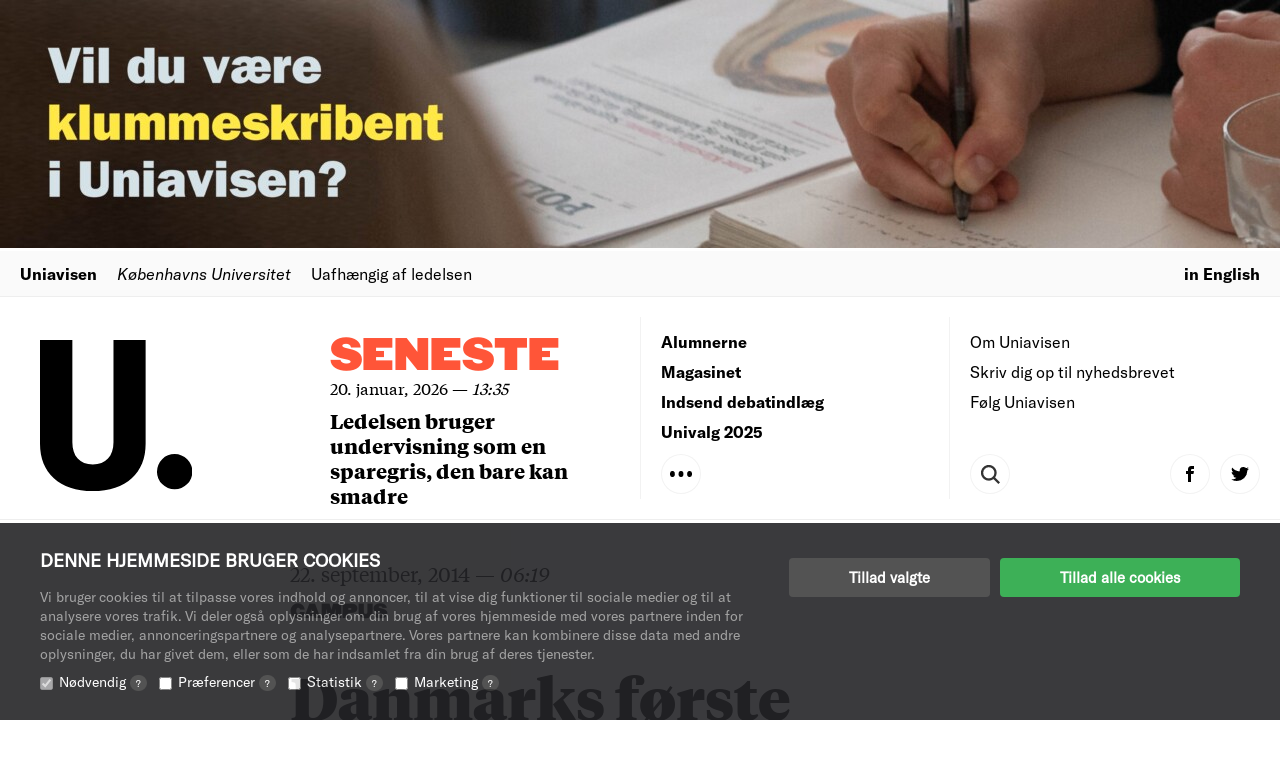

--- FILE ---
content_type: text/css; charset=UTF-8
request_url: https://uniavisen.dk/wp-content/themes/uniavisen_universitetsavisendk/assets/dist/css/app.css?ver=1662541012
body_size: 24281
content:
abbr,address,article,aside,audio,b,blockquote,body,canvas,caption,cite,code,dd,del,details,dfn,div,dl,dt,em,fieldset,figcaption,figure,footer,form,h1,h2,h3,h4,h5,h6,header,hgroup,html,i,iframe,img,ins,kbd,label,legend,li,mark,menu,nav,object,ol,p,pre,q,samp,section,small,span,strong,summary,sup,table,tbody,td,tfoot,th,thead,time,tr,ul,var,video{margin:0;padding:0;border:0;outline:0;font-size:100%;vertical-align:baseline;background:transparent}body{line-height:1}article,aside,details,figcaption,figure,footer,header,hgroup,menu,nav,section{display:block}nav ul{list-style:none}blockquote,q{quotes:none}blockquote:after,blockquote:before,q:after,q:before{content:"";content:none}a{margin:0;padding:0;font-size:100%;vertical-align:baseline;background:transparent}ins{text-decoration:none}ins,mark{background-color:#ff9;color:#000}mark{font-style:italic;font-weight:700}del{text-decoration:line-through}abbr[title],dfn[title]{border-bottom:1px dotted;cursor:help}table{border-collapse:collapse;border-spacing:0}hr{display:block;height:1px;border:0;border-top:1px solid #ccc;margin:1em 0;padding:0}input,select{vertical-align:middle}@import url(https://cloud.typography.com/7013356/6357172/css/fonts.css);.swiper-container-vertical>.swiper-wrapper,body{-webkit-box-orient:vertical;-moz-box-orient:vertical}.swiper-slide,.swiper-wrapper{width:100%;height:100%;position:relative}.archive-item,.latest-story,.swiper-container-multirow>.swiper-wrapper{-webkit-box-lines:multiple;-moz-box-lines:multiple}.archive-item,.messageboard-module .more-container,.page .row--limit+.row--limit{border-top:1px solid rgba(0,0,0,.05)}cookie,img{max-width:100%}a,input{padding:0;background:0 0}abbr,address,article,aside,audio,b,blockquote,body,canvas,caption,cite,code,dd,del,details,dfn,div,dl,dt,em,fieldset,figcaption,figure,footer,form,h1,h2,h3,h4,h5,h6,header,hgroup,html,i,iframe,img,ins,kbd,label,legend,li,mark,menu,nav,object,ol,p,pre,q,samp,section,small,span,strong,sub,summary,sup,table,tbody,td,tfoot,th,thead,time,tr,ul,var,video{margin:0;padding:0;border:0;outline:0;font-size:100%;vertical-align:baseline;background:0 0}ins,mark{background-color:#ff9;color:#000}.submit-event-module .form-submitted .arrow-button,article,aside,details,figcaption,figure,footer,header,hgroup,menu,nav,secret.active .secret-hover,section{display:block}.menu-headernavigation-container ul.menu,nav ul{list-style:none}blockquote,q{quotes:none}blockquote:after,blockquote:before,q:after,q:before{content:'';content:none}a{margin:0;font-size:100%;vertical-align:baseline}ins{text-decoration:none}mark{font-style:italic;font-weight:700}del{text-decoration:line-through}abbr[title],dfn[title]{border-bottom:1px dotted;cursor:help}table{border-collapse:collapse;border-spacing:0}hr{display:block;height:1px;border:0;border-top:1px solid #ccc;margin:1em 0;padding:0}input,select{vertical-align:middle}.swiper-container{margin-left:auto;margin-right:auto;position:relative;overflow:hidden;z-index:1}.swiper-container-no-flexbox .swiper-slide{float:left}.swiper-container-vertical>.swiper-wrapper{-ms-flex-direction:column;-webkit-flex-direction:column;flex-direction:column}.swiper-wrapper{z-index:1;display:-webkit-box;display:-moz-box;display:-ms-flexbox;display:-webkit-flex;display:flex;-webkit-transition-property:-webkit-transform;-moz-transition-property:-moz-transform;-o-transition-property:-o-transform;-ms-transition-property:-ms-transform;transition-property:transform;-webkit-box-sizing:content-box;-moz-box-sizing:content-box;box-sizing:content-box}.swiper-container-android .swiper-slide,.swiper-wrapper{-webkit-transform:translate3d(0,0,0);-moz-transform:translate3d(0,0,0);-o-transform:translate(0,0);-ms-transform:translate3d(0,0,0);transform:translate3d(0,0,0)}.swiper-container-multirow>.swiper-wrapper{-ms-flex-wrap:wrap;-webkit-flex-wrap:wrap;flex-wrap:wrap}.swiper-container-free-mode>.swiper-wrapper{-webkit-transition-timing-function:ease-out;-moz-transition-timing-function:ease-out;-ms-transition-timing-function:ease-out;-o-transition-timing-function:ease-out;transition-timing-function:ease-out;margin:0 auto}.swiper-slide{-webkit-flex-shrink:0;-ms-flex:0 0 auto;flex-shrink:0}.swiper-container-autoheight,.swiper-container-autoheight .swiper-slide{height:auto}.swiper-container-autoheight .swiper-wrapper{-webkit-box-align:start;-ms-flex-align:start;-webkit-align-items:flex-start;align-items:flex-start;-webkit-transition-property:-webkit-transform,height;-moz-transition-property:-moz-transform;-o-transition-property:-o-transform;-ms-transition-property:-ms-transform;transition-property:transform,height}.swiper-container .swiper-notification{position:absolute;left:0;top:0;pointer-events:none;opacity:0;z-index:-1000}.swiper-wp8-horizontal{-ms-touch-action:pan-y;touch-action:pan-y}.swiper-wp8-vertical{-ms-touch-action:pan-x;touch-action:pan-x}.swiper-button-next,.swiper-button-prev{position:absolute;top:50%;width:27px;height:44px;margin-top:-22px;z-index:10;cursor:pointer;-moz-background-size:27px 44px;-webkit-background-size:27px 44px;background-size:27px 44px;background-position:center;background-repeat:no-repeat}.swiper-button-next.swiper-button-disabled,.swiper-button-prev.swiper-button-disabled{opacity:.35;cursor:auto;pointer-events:none}.swiper-button-prev,.swiper-container-rtl .swiper-button-next{background-image:url("data:image/svg+xml;charset=utf-8,%3Csvg%20xmlns%3D'http%3A%2F%2Fwww.w3.org%2F2000%2Fsvg'%20viewBox%3D'0%200%2027%2044'%3E%3Cpath%20d%3D'M0%2C22L22%2C0l2.1%2C2.1L4.2%2C22l19.9%2C19.9L22%2C44L0%2C22L0%2C22L0%2C22z'%20fill%3D'%23007aff'%2F%3E%3C%2Fsvg%3E");left:10px;right:auto}.swiper-button-prev.swiper-button-black,.swiper-container-rtl .swiper-button-next.swiper-button-black{background-image:url("data:image/svg+xml;charset=utf-8,%3Csvg%20xmlns%3D'http%3A%2F%2Fwww.w3.org%2F2000%2Fsvg'%20viewBox%3D'0%200%2027%2044'%3E%3Cpath%20d%3D'M0%2C22L22%2C0l2.1%2C2.1L4.2%2C22l19.9%2C19.9L22%2C44L0%2C22L0%2C22L0%2C22z'%20fill%3D'%23000000'%2F%3E%3C%2Fsvg%3E")}.swiper-button-prev.swiper-button-white,.swiper-container-rtl .swiper-button-next.swiper-button-white{background-image:url("data:image/svg+xml;charset=utf-8,%3Csvg%20xmlns%3D'http%3A%2F%2Fwww.w3.org%2F2000%2Fsvg'%20viewBox%3D'0%200%2027%2044'%3E%3Cpath%20d%3D'M0%2C22L22%2C0l2.1%2C2.1L4.2%2C22l19.9%2C19.9L22%2C44L0%2C22L0%2C22L0%2C22z'%20fill%3D'%23ffffff'%2F%3E%3C%2Fsvg%3E")}.swiper-button-next,.swiper-container-rtl .swiper-button-prev{background-image:url("data:image/svg+xml;charset=utf-8,%3Csvg%20xmlns%3D'http%3A%2F%2Fwww.w3.org%2F2000%2Fsvg'%20viewBox%3D'0%200%2027%2044'%3E%3Cpath%20d%3D'M27%2C22L27%2C22L5%2C44l-2.1-2.1L22.8%2C22L2.9%2C2.1L5%2C0L27%2C22L27%2C22z'%20fill%3D'%23007aff'%2F%3E%3C%2Fsvg%3E");right:10px;left:auto}.swiper-button-next.swiper-button-black,.swiper-container-rtl .swiper-button-prev.swiper-button-black{background-image:url("data:image/svg+xml;charset=utf-8,%3Csvg%20xmlns%3D'http%3A%2F%2Fwww.w3.org%2F2000%2Fsvg'%20viewBox%3D'0%200%2027%2044'%3E%3Cpath%20d%3D'M27%2C22L27%2C22L5%2C44l-2.1-2.1L22.8%2C22L2.9%2C2.1L5%2C0L27%2C22L27%2C22z'%20fill%3D'%23000000'%2F%3E%3C%2Fsvg%3E")}.swiper-button-next.swiper-button-white,.swiper-container-rtl .swiper-button-prev.swiper-button-white{background-image:url("data:image/svg+xml;charset=utf-8,%3Csvg%20xmlns%3D'http%3A%2F%2Fwww.w3.org%2F2000%2Fsvg'%20viewBox%3D'0%200%2027%2044'%3E%3Cpath%20d%3D'M27%2C22L27%2C22L5%2C44l-2.1-2.1L22.8%2C22L2.9%2C2.1L5%2C0L27%2C22L27%2C22z'%20fill%3D'%23ffffff'%2F%3E%3C%2Fsvg%3E")}.swiper-pagination{position:absolute;text-align:center;-webkit-transition:.3s;-moz-transition:.3s;-o-transition:.3s;transition:.3s;-webkit-transform:translate3d(0,0,0);-ms-transform:translate3d(0,0,0);-o-transform:translate3d(0,0,0);transform:translate3d(0,0,0);z-index:10}.swiper-pagination.swiper-pagination-hidden{opacity:0}.swiper-container-horizontal>.swiper-pagination-bullets,.swiper-pagination-custom,.swiper-pagination-fraction{bottom:10px;left:0;width:100%}.swiper-pagination-bullet{width:8px;height:8px;display:inline-block;border-radius:100%;background:#000;opacity:.2}.swiper-zoom-container,body,body .modules.grower{display:-webkit-box;display:-moz-box}button.swiper-pagination-bullet{border:none;margin:0;padding:0;box-shadow:none;-moz-appearance:none;-ms-appearance:none;-webkit-appearance:none;appearance:none}.swiper-pagination-clickable .swiper-pagination-bullet{cursor:pointer}.swiper-pagination-progress.swiper-pagination-white .swiper-pagination-progressbar,.swiper-pagination-white .swiper-pagination-bullet,.swiper-pagination-white .swiper-pagination-bullet-active{background:#fff}.swiper-pagination-bullet-active{opacity:1;background:#007aff}.swiper-pagination-black .swiper-pagination-bullet-active,.swiper-pagination-progress.swiper-pagination-black .swiper-pagination-progressbar{background:#000}.swiper-container-vertical>.swiper-pagination-bullets{right:10px;top:50%;-webkit-transform:translate3d(0,-50%,0);-moz-transform:translate3d(0,-50%,0);-o-transform:translate(0,-50%);-ms-transform:translate3d(0,-50%,0);transform:translate3d(0,-50%,0)}.swiper-container-vertical>.swiper-pagination-bullets .swiper-pagination-bullet{margin:5px 0;display:block}.swiper-container-horizontal>.swiper-pagination-bullets .swiper-pagination-bullet{margin:0 5px}.swiper-pagination-progress{background:rgba(0,0,0,.25);position:absolute}.swiper-pagination-progress .swiper-pagination-progressbar{background:#007aff;position:absolute;left:0;top:0;width:100%;height:100%;-webkit-transform:scale(0);-ms-transform:scale(0);-o-transform:scale(0);transform:scale(0);-webkit-transform-origin:left top;-moz-transform-origin:left top;-ms-transform-origin:left top;-o-transform-origin:left top;transform-origin:left top}.swiper-container-rtl .swiper-pagination-progress .swiper-pagination-progressbar{-webkit-transform-origin:right top;-moz-transform-origin:right top;-ms-transform-origin:right top;-o-transform-origin:right top;transform-origin:right top}.swiper-container-horizontal>.swiper-pagination-progress{width:100%;height:4px;left:0;top:0}.swiper-container-vertical>.swiper-pagination-progress{width:4px;height:100%;left:0;top:0}.swiper-pagination-progress.swiper-pagination-white{background:rgba(255,255,255,.5)}.swiper-container-3d{-webkit-perspective:1200px;-moz-perspective:1200px;-o-perspective:1200px;perspective:1200px}.swiper-container-3d .swiper-cube-shadow,.swiper-container-3d .swiper-slide,.swiper-container-3d .swiper-slide-shadow-bottom,.swiper-container-3d .swiper-slide-shadow-left,.swiper-container-3d .swiper-slide-shadow-right,.swiper-container-3d .swiper-slide-shadow-top,.swiper-container-3d .swiper-wrapper{-webkit-transform-style:preserve-3d;-moz-transform-style:preserve-3d;-ms-transform-style:preserve-3d;transform-style:preserve-3d}.swiper-container-3d .swiper-slide-shadow-bottom,.swiper-container-3d .swiper-slide-shadow-left,.swiper-container-3d .swiper-slide-shadow-right,.swiper-container-3d .swiper-slide-shadow-top{position:absolute;left:0;top:0;width:100%;height:100%;pointer-events:none;z-index:10}.swiper-container-3d .swiper-slide-shadow-left{background-image:-webkit-gradient(linear,left top,right top,from(rgba(0,0,0,.5)),to(rgba(0,0,0,0)));background-image:-webkit-linear-gradient(right,rgba(0,0,0,.5),rgba(0,0,0,0));background-image:-moz-linear-gradient(right,rgba(0,0,0,.5),rgba(0,0,0,0));background-image:-o-linear-gradient(right,rgba(0,0,0,.5),rgba(0,0,0,0));background-image:linear-gradient(to left,rgba(0,0,0,.5),rgba(0,0,0,0))}.swiper-container-3d .swiper-slide-shadow-right{background-image:-webkit-gradient(linear,right top,left top,from(rgba(0,0,0,.5)),to(rgba(0,0,0,0)));background-image:-webkit-linear-gradient(left,rgba(0,0,0,.5),rgba(0,0,0,0));background-image:-moz-linear-gradient(left,rgba(0,0,0,.5),rgba(0,0,0,0));background-image:-o-linear-gradient(left,rgba(0,0,0,.5),rgba(0,0,0,0));background-image:linear-gradient(to right,rgba(0,0,0,.5),rgba(0,0,0,0))}.swiper-container-3d .swiper-slide-shadow-top{background-image:-webkit-gradient(linear,left top,left bottom,from(rgba(0,0,0,.5)),to(rgba(0,0,0,0)));background-image:-webkit-linear-gradient(bottom,rgba(0,0,0,.5),rgba(0,0,0,0));background-image:-moz-linear-gradient(bottom,rgba(0,0,0,.5),rgba(0,0,0,0));background-image:-o-linear-gradient(bottom,rgba(0,0,0,.5),rgba(0,0,0,0));background-image:linear-gradient(to top,rgba(0,0,0,.5),rgba(0,0,0,0))}.swiper-container-3d .swiper-slide-shadow-bottom{background-image:-webkit-gradient(linear,left bottom,left top,from(rgba(0,0,0,.5)),to(rgba(0,0,0,0)));background-image:-webkit-linear-gradient(top,rgba(0,0,0,.5),rgba(0,0,0,0));background-image:-moz-linear-gradient(top,rgba(0,0,0,.5),rgba(0,0,0,0));background-image:-o-linear-gradient(top,rgba(0,0,0,.5),rgba(0,0,0,0));background-image:linear-gradient(to bottom,rgba(0,0,0,.5),rgba(0,0,0,0))}.swiper-container-coverflow .swiper-wrapper,.swiper-container-flip .swiper-wrapper{-ms-perspective:1200px}.swiper-container-cube,.swiper-container-flip{overflow:visible}.swiper-container-cube .swiper-slide,.swiper-container-flip .swiper-slide{pointer-events:none;-webkit-backface-visibility:hidden;-moz-backface-visibility:hidden;-ms-backface-visibility:hidden;backface-visibility:hidden;z-index:1}.swiper-container-cube .swiper-slide .swiper-slide,.swiper-container-fade .swiper-slide .swiper-slide,.swiper-container-flip .swiper-slide .swiper-slide{pointer-events:none}.swiper-container-cube .swiper-slide-active,.swiper-container-cube .swiper-slide-active .swiper-slide-active,.swiper-container-fade .swiper-slide-active,.swiper-container-fade .swiper-slide-active .swiper-slide-active,.swiper-container-flip .swiper-slide-active,.swiper-container-flip .swiper-slide-active .swiper-slide-active{pointer-events:auto}.swiper-container-cube .swiper-slide-shadow-bottom,.swiper-container-cube .swiper-slide-shadow-left,.swiper-container-cube .swiper-slide-shadow-right,.swiper-container-cube .swiper-slide-shadow-top,.swiper-container-flip .swiper-slide-shadow-bottom,.swiper-container-flip .swiper-slide-shadow-left,.swiper-container-flip .swiper-slide-shadow-right,.swiper-container-flip .swiper-slide-shadow-top{z-index:0;-webkit-backface-visibility:hidden;-moz-backface-visibility:hidden;-ms-backface-visibility:hidden;backface-visibility:hidden}.swiper-container-cube .swiper-slide{visibility:hidden;-webkit-transform-origin:0 0;-moz-transform-origin:0 0;-ms-transform-origin:0 0;transform-origin:0 0;width:100%;height:100%}.swiper-container-cube.swiper-container-rtl .swiper-slide{-webkit-transform-origin:100% 0;-moz-transform-origin:100% 0;-ms-transform-origin:100% 0;transform-origin:100% 0}.swiper-container-cube .swiper-slide-active,.swiper-container-cube .swiper-slide-next,.swiper-container-cube .swiper-slide-next+.swiper-slide,.swiper-container-cube .swiper-slide-prev{pointer-events:auto;visibility:visible}.swiper-container-cube .swiper-cube-shadow{position:absolute;left:0;bottom:0;width:100%;height:100%;background:#000;opacity:.6;-webkit-filter:blur(50px);filter:blur(50px);z-index:0}.swiper-container-fade.swiper-container-free-mode .swiper-slide{-webkit-transition-timing-function:ease-out;-moz-transition-timing-function:ease-out;-ms-transition-timing-function:ease-out;-o-transition-timing-function:ease-out;transition-timing-function:ease-out}.swiper-container-fade .swiper-slide{pointer-events:none;-webkit-transition-property:opacity;-moz-transition-property:opacity;-o-transition-property:opacity;transition-property:opacity}.swiper-zoom-container{width:100%;height:100%;display:-ms-flexbox;display:-webkit-flex;display:flex;-webkit-box-pack:center;-moz-box-pack:center;-ms-flex-pack:center;-webkit-justify-content:center;justify-content:center;-webkit-box-align:center;-moz-box-align:center;-ms-flex-align:center;-webkit-align-items:center;align-items:center;text-align:center}.contributor.large,body{-webkit-flex-direction:column}.swiper-zoom-container>canvas,.swiper-zoom-container>img,.swiper-zoom-container>svg{max-width:100%;max-height:100%;object-fit:contain}.swiper-scrollbar{border-radius:10px;position:relative;-ms-touch-action:none;background:rgba(0,0,0,.1)}.swiper-container-horizontal>.swiper-scrollbar{position:absolute;left:1%;bottom:3px;z-index:50;height:5px;width:98%}.swiper-container-vertical>.swiper-scrollbar{position:absolute;right:3px;top:1%;z-index:50;width:5px;height:98%}.swiper-scrollbar-drag{height:100%;width:100%;position:relative;background:rgba(0,0,0,.5);border-radius:10px;left:0;top:0}.nav-extended,body{background-color:#fff}.swiper-scrollbar-cursor-drag{cursor:move}.swiper-lazy-preloader{width:42px;height:42px;position:absolute;left:50%;top:50%;margin-left:-21px;margin-top:-21px;z-index:10;-webkit-transform-origin:50%;-moz-transform-origin:50%;transform-origin:50%;-webkit-animation:1s steps(12,end) infinite swiper-preloader-spin;-moz-animation:1s steps(12,end) infinite swiper-preloader-spin;animation:1s steps(12,end) infinite swiper-preloader-spin}.swiper-lazy-preloader:after{display:block;content:"";width:100%;height:100%;background-image:url("data:image/svg+xml;charset=utf-8,%3Csvg%20viewBox%3D'0%200%20120%20120'%20xmlns%3D'http%3A%2F%2Fwww.w3.org%2F2000%2Fsvg'%20xmlns%3Axlink%3D'http%3A%2F%2Fwww.w3.org%2F1999%2Fxlink'%3E%3Cdefs%3E%3Cline%20id%3D'l'%20x1%3D'60'%20x2%3D'60'%20y1%3D'7'%20y2%3D'27'%20stroke%3D'%236c6c6c'%20stroke-width%3D'11'%20stroke-linecap%3D'round'%2F%3E%3C%2Fdefs%3E%3Cg%3E%3Cuse%20xlink%3Ahref%3D'%23l'%20opacity%3D'.27'%2F%3E%3Cuse%20xlink%3Ahref%3D'%23l'%20opacity%3D'.27'%20transform%3D'rotate(30%2060%2C60)'%2F%3E%3Cuse%20xlink%3Ahref%3D'%23l'%20opacity%3D'.27'%20transform%3D'rotate(60%2060%2C60)'%2F%3E%3Cuse%20xlink%3Ahref%3D'%23l'%20opacity%3D'.27'%20transform%3D'rotate(90%2060%2C60)'%2F%3E%3Cuse%20xlink%3Ahref%3D'%23l'%20opacity%3D'.27'%20transform%3D'rotate(120%2060%2C60)'%2F%3E%3Cuse%20xlink%3Ahref%3D'%23l'%20opacity%3D'.27'%20transform%3D'rotate(150%2060%2C60)'%2F%3E%3Cuse%20xlink%3Ahref%3D'%23l'%20opacity%3D'.37'%20transform%3D'rotate(180%2060%2C60)'%2F%3E%3Cuse%20xlink%3Ahref%3D'%23l'%20opacity%3D'.46'%20transform%3D'rotate(210%2060%2C60)'%2F%3E%3Cuse%20xlink%3Ahref%3D'%23l'%20opacity%3D'.56'%20transform%3D'rotate(240%2060%2C60)'%2F%3E%3Cuse%20xlink%3Ahref%3D'%23l'%20opacity%3D'.66'%20transform%3D'rotate(270%2060%2C60)'%2F%3E%3Cuse%20xlink%3Ahref%3D'%23l'%20opacity%3D'.75'%20transform%3D'rotate(300%2060%2C60)'%2F%3E%3Cuse%20xlink%3Ahref%3D'%23l'%20opacity%3D'.85'%20transform%3D'rotate(330%2060%2C60)'%2F%3E%3C%2Fg%3E%3C%2Fsvg%3E");background-position:50%;-webkit-background-size:100%;background-size:100%;background-repeat:no-repeat}.swiper-lazy-preloader-white:after{background-image:url("data:image/svg+xml;charset=utf-8,%3Csvg%20viewBox%3D'0%200%20120%20120'%20xmlns%3D'http%3A%2F%2Fwww.w3.org%2F2000%2Fsvg'%20xmlns%3Axlink%3D'http%3A%2F%2Fwww.w3.org%2F1999%2Fxlink'%3E%3Cdefs%3E%3Cline%20id%3D'l'%20x1%3D'60'%20x2%3D'60'%20y1%3D'7'%20y2%3D'27'%20stroke%3D'%23fff'%20stroke-width%3D'11'%20stroke-linecap%3D'round'%2F%3E%3C%2Fdefs%3E%3Cg%3E%3Cuse%20xlink%3Ahref%3D'%23l'%20opacity%3D'.27'%2F%3E%3Cuse%20xlink%3Ahref%3D'%23l'%20opacity%3D'.27'%20transform%3D'rotate(30%2060%2C60)'%2F%3E%3Cuse%20xlink%3Ahref%3D'%23l'%20opacity%3D'.27'%20transform%3D'rotate(60%2060%2C60)'%2F%3E%3Cuse%20xlink%3Ahref%3D'%23l'%20opacity%3D'.27'%20transform%3D'rotate(90%2060%2C60)'%2F%3E%3Cuse%20xlink%3Ahref%3D'%23l'%20opacity%3D'.27'%20transform%3D'rotate(120%2060%2C60)'%2F%3E%3Cuse%20xlink%3Ahref%3D'%23l'%20opacity%3D'.27'%20transform%3D'rotate(150%2060%2C60)'%2F%3E%3Cuse%20xlink%3Ahref%3D'%23l'%20opacity%3D'.37'%20transform%3D'rotate(180%2060%2C60)'%2F%3E%3Cuse%20xlink%3Ahref%3D'%23l'%20opacity%3D'.46'%20transform%3D'rotate(210%2060%2C60)'%2F%3E%3Cuse%20xlink%3Ahref%3D'%23l'%20opacity%3D'.56'%20transform%3D'rotate(240%2060%2C60)'%2F%3E%3Cuse%20xlink%3Ahref%3D'%23l'%20opacity%3D'.66'%20transform%3D'rotate(270%2060%2C60)'%2F%3E%3Cuse%20xlink%3Ahref%3D'%23l'%20opacity%3D'.75'%20transform%3D'rotate(300%2060%2C60)'%2F%3E%3Cuse%20xlink%3Ahref%3D'%23l'%20opacity%3D'.85'%20transform%3D'rotate(330%2060%2C60)'%2F%3E%3C%2Fg%3E%3C%2Fsvg%3E")}@-webkit-keyframes swiper-preloader-spin{100%{-webkit-transform:rotate(360deg)}}@keyframes swiper-preloader-spin{100%{transform:rotate(360deg)}}@font-face{font-family:tiempos-headline-black;font-style:normal;font-weight:400;src:url("../../../assets/fonts/TiemposHeadlineWeb-Black.eot?#iefix") format("embedded-opentype"),url("../../../assets/fonts/TiemposHeadlineWeb-Black.woff2") format("woff2"),url("../../../assets/fonts/TiemposHeadlineWeb-Black.woff") format("woff")}@font-face{font-family:tiempos-headline-light;font-style:normal;font-weight:400;src:url("../../../assets/fonts/TiemposHeadlineWeb-Light.eot?#iefix") format("embedded-opentype"),url("../../../assets/fonts/TiemposHeadlineWeb-Light.woff2") format("woff2"),url("../../../assets/fonts/TiemposHeadlineWeb-Light.woff") format("woff")}@font-face{font-family:tiempos-headline-lightitalic;font-style:normal;font-weight:400;src:url("../../../assets/fonts/TiemposHeadlineWeb-LightItalic.eot?#iefix") format("embedded-opentype"),url("../../../assets/fonts/TiemposHeadlineWeb-LightItalic.woff2") format("woff2"),url("../../../assets/fonts/TiemposHeadlineWeb-LightItalic.woff") format("woff")}@font-face{font-family:tiempos-text-bold;font-style:normal;font-weight:400;src:url("../../../assets/fonts/TiemposTextWeb-Bold.eot?#iefix") format("embedded-opentype"),url("../../../assets/fonts/TiemposTextWeb-Bold.woff2") format("woff2"),url("../../../assets/fonts/TiemposTextWeb-Bold.woff") format("woff")}@font-face{font-family:tiempos-text-regular;font-style:normal;font-weight:400;src:url("../../../assets/fonts/TiemposTextWeb-Regular.eot?#iefix") format("embedded-opentype"),url("../../../assets/fonts/TiemposTextWeb-Regular.woff2") format("woff2"),url("../../../assets/fonts/TiemposTextWeb-Regular.woff") format("woff")}@font-face{font-family:tiempos-text-regularitalic;font-style:normal;font-weight:400;src:url("../../../assets/fonts/TiemposTextWeb-RegularItalic.eot?#iefix") format("embedded-opentype"),url("../../../assets/fonts/TiemposTextWeb-RegularItalic.woff2") format("woff2"),url("../../../assets/fonts/TiemposTextWeb-RegularItalic.woff") format("woff")}@font-face{font-family:gt-america-bold;font-style:normal;font-weight:400;src:url("../../../assets/fonts/GT-America-Bold.eot?#iefix") format("embedded-opentype"),url("../../../assets/fonts/GT-America-Bold.woff") format("woff")}@font-face{font-family:gt-america-regular;font-style:normal;font-weight:400;src:url("../../../assets/fonts/GT-America-Regular.eot?#iefix") format("embedded-opentype"),url("../../../assets/fonts/GT-America-Regular.woff") format("woff")}@font-face{font-family:gt-america-regularitalic;font-style:normal;font-weight:400;src:url("../../../assets/fonts/GT-America-Regular-Italic.eot?#iefix") format("embedded-opentype"),url("../../../assets/fonts/GT-America-Regular-Italic.woff") format("woff")}.fix-kerning{letter-spacing:-.2em}@media print{.factbox .factbox-handle:after,.hide-from-print{display:none!important}.factbox{max-height:none!important;overflow:initial!important;padding-bottom:80px!important}}.ng-cloak,.x-ng-cloak,[data-ng-cloak],[ng-cloak],[ng\:cloak],[x-ng-cloak]{display:none!important}*{box-sizing:border-box}body{line-height:1;font-size:16px;display:box;display:-webkit-flex;display:-moz-flex;display:-ms-flexbox;display:flex;box-orient:vertical;-webkit-box-direction:normal;-moz-box-direction:normal;box-direction:normal;-moz-flex-direction:column;flex-direction:column;-ms-flex-direction:column;-webkit-box-pack:end;-moz-box-pack:end;box-pack:end;-webkit-justify-content:flex-end;-moz-justify-content:flex-end;-ms-justify-content:flex-end;-o-justify-content:flex-end;justify-content:flex-end;-ms-flex-pack:end;-webkit-box-align:stretch;-moz-box-align:stretch;box-align:stretch;-webkit-align-items:stretch;-moz-align-items:stretch;-ms-align-items:stretch;-o-align-items:stretch;align-items:stretch;-ms-flex-align:stretch;width:100%;min-height:100vh}.contributor.large,body .modules.grower{-webkit-box-orient:vertical;-moz-box-orient:vertical}.archive-item,body .modules.grower{-webkit-box-direction:normal;-moz-box-direction:normal}img{display:block}body.admin-bar{min-height:-webkit-calc(100vh - 32px);min-height:calc(100vh - 32px)}body .modules.grower{-webkit-box-flex:1;-moz-box-flex:1;box-flex:1;-webkit-flex:1 0 70px;-moz-flex:1 0 70px;-ms-flex:1 0 70px;flex:1 0 70px;display:box;display:-webkit-flex;display:-moz-flex;display:-ms-flexbox;display:flex;box-orient:vertical;box-direction:normal;-webkit-flex-direction:column;-moz-flex-direction:column;flex-direction:column;-ms-flex-direction:column;-webkit-box-pack:end;-moz-box-pack:end;box-pack:end;-webkit-justify-content:flex-end;-moz-justify-content:flex-end;-ms-justify-content:flex-end;-o-justify-content:flex-end;justify-content:flex-end;-ms-flex-pack:end;-webkit-box-align:stretch;-moz-box-align:stretch;box-align:stretch;-webkit-align-items:stretch;-moz-align-items:stretch;-ms-align-items:stretch;-o-align-items:stretch;align-items:stretch;-ms-flex-align:stretch}.embed-module .embed .vimeo iframe,.footer-module .holder .col:first-of-type,.footer-module .holder .col:nth-of-type(2),.latest-story .story-footer,.latest-story.focus-story .story-data,.promo-post .media-content .video,body .modules .row{width:100%}body .modules .row--limit{margin:0 auto;max-width:1320px}.modules--dynamic{background-size:100px 75vh;background-repeat:repeat-x}.appear.ng-enter{-webkit-transition:.25s ease-out;-moz-transition:.25s ease-out;transition:.25s ease-out;opacity:0;-webkit-transform:translateY(25px);-moz-transform:translateY(25px);-ms-transform:translateY(25px);-o-transform:translateY(25px);transform:translateY(25px)}.appear.ng-enter-stagger{-webkit-transition-delay:0.15s;-moz-transition-delay:0.15s;transition-delay:0.15s;-webkit-transition-duration:0s;-moz-transition-duration:0s;transition-duration:0s}.appear.ng-enter.ng-enter-active{opacity:1;-webkit-transform:translateY(0);-moz-transform:translateY(0);-ms-transform:translateY(0);-o-transform:translateY(0);transform:translateY(0)}.archive-item{word-wrap:break-word;display:block;width:100%;height:100%;text-decoration:none;color:#000;display:-webkit-box;display:-moz-box;display:box;display:-webkit-flex;display:-moz-flex;display:-ms-flexbox;display:flex;-webkit-box-orient:horizontal;-moz-box-orient:horizontal;box-orient:horizontal;box-direction:normal;-webkit-flex-direction:row;-moz-flex-direction:row;flex-direction:row;-ms-flex-direction:row;-webkit-box-pack:start;-moz-box-pack:start;box-pack:start;-webkit-justify-content:flex-start;-moz-justify-content:flex-start;-ms-justify-content:flex-start;-o-justify-content:flex-start;justify-content:flex-start;-ms-flex-pack:start;-webkit-box-align:stretch;-moz-box-align:stretch;box-align:stretch;-webkit-align-items:stretch;-moz-align-items:stretch;-ms-align-items:stretch;-o-align-items:stretch;align-items:stretch;-ms-flex-align:stretch;box-lines:multiple;-webkit-flex-wrap:wrap;-moz-flex-wrap:wrap;-ms-flex-wrap:wrap;flex-wrap:wrap}.archive-item .month{width:100%;text-align:center;padding:30px 0}.archive-item .month h2,.headline-module.classic h1,.headline-module.classic.large h1,.headline-module.classic.medium h1,.headline-module.heavy h1,.headline-module.heavy.large h1,.headline-module.heavy.medium h1,.headline-module.large h1,.headline-module.medium h1,.headline-module.slim h1,.headline-module.slim.large h1,.headline-module.slim.medium h1{font-family:tiempos-headline-black;font-style:normal;font-weight:400;line-height:1.167;text-transform:none;font-size:2rem;text-align:left}.aligncenter:not(.news_article) .archive-item .month h2,.aligncenter:not(.news_article) .article-head-module,.aligncenter:not(.news_article) .headline-module h1,.aligncenter:not(.news_article) .headline-module.classic h1,.aligncenter:not(.news_article) .headline-module.classic.large h1,.aligncenter:not(.news_article) .headline-module.classic.medium h1,.aligncenter:not(.news_article) .headline-module.heavy h1,.aligncenter:not(.news_article) .headline-module.heavy.large h1,.aligncenter:not(.news_article) .headline-module.heavy.medium h1,.aligncenter:not(.news_article) .headline-module.large h1,.aligncenter:not(.news_article) .headline-module.medium h1,.aligncenter:not(.news_article) .headline-module.slim h1,.aligncenter:not(.news_article) .headline-module.slim.large h1,.aligncenter:not(.news_article) .headline-module.slim.medium h1,.aligncenter:not(.news_article):not(.single-event) .standfirst-module p,.archive .article-head-module,.latest-story.opinion.focus-story,.opinion .article-head-module,.opinion .standfirst-module p,.pagination-module .pagination,.quote-module.extended,.search .article-head-module,.single-event .archive-item .month h2,.single-event .headline-module h1,.single-event .headline-module.classic h1,.single-event .headline-module.classic.large h1,.single-event .headline-module.classic.medium h1,.single-event .headline-module.heavy h1,.single-event .headline-module.heavy.large h1,.single-event .headline-module.heavy.medium h1,.single-event .headline-module.large h1,.single-event .headline-module.medium h1,.single-event .headline-module.slim h1,.single-event .headline-module.slim.large h1,.single-event .headline-module.slim.medium h1{text-align:center}.image-module.narrow,.news_article .archive-item .month h2,.news_article .article-head-module p,.news_article .headline-module h1,.news_article .headline-module.classic h1,.news_article .headline-module.classic.large h1,.news_article .headline-module.classic.medium h1,.news_article .headline-module.heavy h1,.news_article .headline-module.heavy.large h1,.news_article .headline-module.heavy.medium h1,.news_article .headline-module.large h1,.news_article .headline-module.medium h1,.news_article .headline-module.slim h1,.news_article .headline-module.slim.large h1,.news_article .headline-module.slim.medium h1{max-width:700px}.archive .archive-item .month h2,.archive .headline-module.heavy.medium h1,.blog .archive-item .month h2,.blog .headline-module.heavy.medium h1,.opinion .archive-item .month h2,.opinion .gallery-module .headline-container,.opinion .headline-module.classic.medium h1,.opinion .headline-module.heavy.medium h1,.opinion .headline-module.medium h1,.page .archive-item .month h2,.page .headline-module.heavy.medium h1,.search .archive-item .month h2,.search .headline-module.heavy.medium h1{text-align:center;font-size:1.875rem;font-family:"Champion Heavywt A","Champion Heavywt B";font-style:normal;font-weight:400;line-height:1;text-transform:uppercase}.feature_article .archive-item .month h2,.feature_article .gallery-module .headline-container,.feature_article .headline-module.classic.medium h1,.feature_article .headline-module.heavy.medium h1,.feature_article .headline-module.medium h1,.portrait_article .archive-item .month h2,.portrait_article .headline-module.heavy.medium h1,.visual_article .archive-item .month h2,.visual_article .gallery-module .headline-container,.visual_article .headline-module.classic.medium h1,.visual_article .headline-module.heavy.medium h1,.visual_article .headline-module.medium h1,.voxpop_article .archive-item .month h2,.voxpop_article .headline-module.heavy.medium h1{font-size:1.875rem;font-family:"Champion Heavywt A","Champion Heavywt B";font-style:normal;font-weight:400;line-height:1;text-transform:uppercase}.archive-item .post-details{width:66.66%;padding:15px}.archive-item .post-details .category{font-family:"Champion Heavywt A","Champion Heavywt B";font-style:normal;font-weight:400;text-transform:uppercase;line-height:1.5;font-size:.625rem;margin-right:10px}.archive-item .post-details .dateline{font-family:tiempos-text-regular;font-style:normal;font-weight:400;-webkit-font-smoothing:antialiased;font-smoothing:antialiased;font-smooth:always;font-size:.75rem;line-height:1.35}.archive-item .post-details .dateline *,.archive-item .post-details .headline h4 *,.archive-item.event .post-image .ref-image .start-date *{-webkit-font-smoothing:inherit;font-smoothing:inherit;font-smooth:inherit}.archive-item .post-details .dateline.line,.archive-item .post-details .excerpt,.comments-button .cta,.contributor__info .prefix,.header-search .button-wrapper .buffer,.header-search .button-wrapper .facebook,.header-search .button-wrapper .twitter,.header-search .menu-wrapper,.opinion .contributor__image{display:none}.archive-item .post-details .dateline.time{display:none;font-family:tiempos-text-regularitalic;font-style:normal;font-weight:400}.archive-item .post-details .headline h4,.latest-story .story-data .headline{-webkit-font-smoothing:antialiased;font-smoothing:antialiased;font-smooth:always;font-family:gt-america-regular;font-style:normal;font-weight:400;font-size:.90625rem;line-height:1.333;display:inline}.archive-item .post-details .byline{font-family:tiempos-text-bold;font-style:normal;font-weight:400;font-size:.875rem;display:block;margin-bottom:5px}@media (min-width:560px){.archive-item .month h2{font-size:2.5rem}.archive .archive-item .month h2,.blog .archive-item .month h2,.feature_article .archive-item .month h2,.opinion .archive-item .month h2,.page .archive-item .month h2,.portrait_article .archive-item .month h2,.search .archive-item .month h2,.visual_article .archive-item .month h2,.voxpop_article .archive-item .month h2{font-size:3.125rem}.archive-item .post-details .category{font-size:.75rem}.archive-item .post-details .dateline{font-size:.875rem}.archive-item .post-details .byline,.archive-item .post-details .headline h4{font-size:1rem}}@media (min-width:990px){.archive-item .month h2{font-size:3.75rem}.archive .archive-item .month h2,.blog .archive-item .month h2,.feature_article .archive-item .month h2,.opinion .archive-item .month h2,.page .archive-item .month h2,.portrait_article .archive-item .month h2,.search .archive-item .month h2,.visual_article .archive-item .month h2,.voxpop_article .archive-item .month h2{font-size:6.25rem}.archive-item .post-details .category{font-size:.875rem}.archive-item .post-details .byline,.archive-item .post-details .dateline{font-size:1rem}.archive-item .post-details .headline h4{font-size:1.125rem}}.archive-item .post-details .byline .prefix,.article-head-module p.dateline .time,.collection-module.glossary .collection-container .items .item .content em,.collection-module.glossary .collection-container .items .item .content i,.content-module .content em,.content-module .content i,.editorial-module .content .text em,.editorial-module .content .text i,.event-content-module .content em,.event-content-module .content i,.latest-story .story-data .byline .prefix{font-family:tiempos-text-regularitalic;font-style:italic;font-weight:400}.archive-item .post-image{width:33.33%;padding:15px}.archive-item .post-image .ref-image,.archive-item.event .post-image .ref-image,.other-stories-module .pairs .pair .reference>a .image .hover-wrap{position:relative;overflow:hidden}.archive-item .post-image .ref-image:before,.archive-item.event .post-image .ref-image:before,.other-stories-module .pairs .pair .reference>a .image .hover-wrap:before{content:"";display:block;padding-top:62.06897%}.archive-item .post-image .ref-image img,.other-stories-module .pairs .pair .reference>a .image .hover-wrap img{position:absolute;top:0;left:0;-webkit-transition-property:-webkit-transform;-moz-transition-property:-moz-transform;transition-property:transform;-webkit-transition-duration:.3s;-moz-transition-duration:.3s;transition-duration:.3s}.archive-item:hover .post-details .headline h4,.double-feature-module .features .feature h4:hover span,.latest-story:hover .story-data .headline,.other-stories-module .pairs .pair .reference>a:hover h4 span,.promo-post.image a.reference .excerpt span:hover{background-image:-webkit-linear-gradient(left ,#000 0,#000 100%);background-image:linear-gradient(to right,#000 0,#000 100%);text-decoration:none;text-shadow:.2em 0 0 #fff,-.2em 0 0 #fff;background-repeat:repeat-x;background-position:0 1.1em;background-size:100% 1px}.archive-item:hover .post-image .ref-image img{-webkit-transform:scale(1.08);-moz-transform:scale(1.08);-ms-transform:scale(1.08);-o-transform:scale(1.08);transform:scale(1.08)}.archive-item.event .post-details{order:1}.archive-item.event .post-image{order:0;position:relative}.archive-item.event .post-image .ref-image img{position:absolute;top:0;left:0;opacity:0}.archive-item.event .post-image .ref-image .start-date{font-family:"Champion Bantamwt A","Champion Bantamwt B";-webkit-font-smoothing:antialiased;font-smoothing:antialiased;font-smooth:always;font-style:normal;font-weight:400;position:absolute;top:0;right:0;bottom:0;left:0;margin-top:5px;color:#52f0cd;text-align:center;font-size:15vw}.archive-item.event:hover .post-details .headline h4{background-image:-webkit-linear-gradient(left ,#52f0cd 0,#52f0cd 100%);background-image:linear-gradient(to right,#52f0cd 0,#52f0cd 100%)}.archive-item.event:hover .post-image .ref-image img{opacity:1}.archive-item.event:hover .post-image .ref-image .start-date{color:#fff;opacity:.25}.archive-item.opinion .post-details .byline{margin:5px 0 8px}.archive-item.opinion .post-image .ref-image img,.latest-story.opinion .story-image img,.other-stories-module .pairs .pair .reference.opinion>a .image .hover-wrap img{-webkit-filter:grayscale(100%);filter:grayscale(100%)}@media (min-width:560px){.archive-item .post-details{padding:20px}.archive-item .post-details .dateline.line,.archive-item .post-details .dateline.time{display:inline}.archive-item .post-details .headline h4{font-size:1.25rem;font-family:tiempos-headline-black;font-style:normal;font-weight:400;line-height:1.333;-webkit-font-smoothing:antialiased;font-smoothing:antialiased;font-smooth:always;margin-bottom:10px}.archive-item .post-details .excerpt *,.archive-item .post-details .headline h4 *{-webkit-font-smoothing:inherit;font-smoothing:inherit;font-smooth:inherit}.archive-item .post-details .excerpt{-webkit-font-smoothing:antialiased;font-smoothing:antialiased;font-smooth:always;font-family:gt-america-regular;font-style:normal;font-weight:400;font-size:.90625rem;line-height:1.5;display:block;color:#7f7f7f}}@media (min-width:560px){.archive-item .post-details .byline{margin-bottom:5px}.archive-item .post-image{padding:20px}.archive-item.feature_article .post-details .headline,.archive-item.visual_article .post-details .headline{margin-top:5px}.archive-item.feature_article .post-details .headline h4,.archive-item.visual_article .post-details .headline h4{font-size:1.25rem;font-family:"Champion Heavywt A","Champion Heavywt B";font-style:normal;font-weight:400;text-transform:uppercase;line-height:1.167;-webkit-font-smoothing:antialiased;font-smoothing:antialiased;font-smooth:always;text-transform:none}.archive-item.feature_article .post-details .headline h4 *,.archive-item.visual_article .post-details .headline h4 *{-webkit-font-smoothing:inherit;font-smoothing:inherit;font-smooth:inherit}.archive-item.voxpop_article .post-details .headline h4{font-size:2.25rem;font-family:"Champion Bantamwt A","Champion Bantamwt B";-webkit-font-smoothing:antialiased;font-smoothing:antialiased;font-smooth:always;font-style:normal;font-weight:400;text-transform:uppercase;line-height:1;-webkit-font-smoothing:antialiased;font-smoothing:antialiased;font-smooth:always}}@media (min-width:560px){.archive-item.opinion .post-details .headline h4 *,.archive-item.voxpop_article .post-details .headline h4 *{-webkit-font-smoothing:inherit;font-smoothing:inherit;font-smooth:inherit}.archive-item.opinion .post-details .byline{margin:10px 0 15px}.archive-item.event .post-details .headline,.archive-item.opinion .post-details .headline{margin-top:5px}.archive-item.opinion .post-details .headline h4{font-size:1.25rem;font-family:"Champion Heavywt A","Champion Heavywt B";font-style:normal;font-weight:400;text-transform:uppercase;line-height:1.167;-webkit-font-smoothing:antialiased;font-smoothing:antialiased;font-smooth:always}.archive-item.event .post-details .headline h4{font-size:1.25rem;font-family:tiempos-headline-black;font-style:normal;font-weight:400;line-height:1.333;-webkit-font-smoothing:antialiased;font-smoothing:antialiased;font-smooth:always}}@media (min-width:560px){.archive-item.event .post-details .headline h4 *{-webkit-font-smoothing:inherit;font-smoothing:inherit;font-smooth:inherit}.archive-item.event .post-image .ref-image .start-date{font-size:18vw;margin-top:10px}}@media (min-width:990px){.archive-item .post-details{width:75%}.archive-item .post-details p{max-width:700px}.archive-item .post-image{width:25%}.archive-item.event .post-image .ref-image .start-date{font-size:13vw;margin-top:15px}}.arrow-button{font-family:"Champion Heavywt A","Champion Heavywt B";font-style:normal;font-weight:400;font-size:14px;text-transform:uppercase;color:#000;text-decoration:none;cursor:pointer}.arrow-button:after{content:"";background-image:url("../img/scribble_arrow_003.png");-webkit-transition:margin .25s ease-out,top .25s ease-out;-moz-transition:margin .25s ease-out,top .25s ease-out;transition:margin .25s ease-out,top .25s ease-out;width:59px;height:33px;display:inline-block;vertical-align:middle;background-repeat:no-repeat}.arrow-button.submit{background:#000;border:none;color:#fff}.arrow-button.submit:after,.arrow-button:hover:not(.white):after{background-image:url("../img/scribble_arrow_orange_003.png")}.arrow-button.twitter:after{background-image:url("../img/scribble_arrow_blue_003.png")}.arrow-button.printed_paper{color:#fff}.arrow-button.printed_paper:after{background-image:url("../img/scribble_arrow_darkblue_003.png")}.arrow-button.down{position:relative;padding-right:0}.arrow-button.down:after{-webkit-transform:rotate(90deg);-moz-transform:rotate(90deg);-ms-transform:rotate(90deg);-o-transform:rotate(90deg);transform:rotate(90deg);position:absolute;left:50%;margin-left:-30px;top:35px}.arrow-button:hover.white{color:#fff}.arrow-button:hover.white:after{background-image:url("../img/scribble_arrow_white_003.png")}.arrow-button:hover:not(.white),.feature_article .comments-button .cta,.news_article .comments-button .cta,.portrait_article .comments-button .cta,.visual_article .comments-button .cta,.voxpop_article .comments-button .cta{color:#ff5538}.arrow-button:hover:not(.down):after{margin-left:5px}.arrow-button:hover.down:after{top:40px}.arrow-button:hover.twitter{color:#00b7ff}.arrow-button:hover.twitter:after{background-image:url("../img/scribble_arrow_blue_003.png")}.arrow-button:hover.printed_paper{color:#67697a}.arrow-button:hover.printed_paper:after{background-image:url("../img/scribble_arrow_darkblue_003.png")}@media only screen and (-webkit-min-device-pixel-ratio:1.3),only screen and (min--moz-device-pixel-ratio:1.3),only screen and (-o-min-device-pixel-ratio:1.3 / 1),only screen and (min-resolution:125dpi),only screen and (min-resolution:1.3dppx){.arrow-button:after{background-image:url("../img/scribble_arrow_003_2x.png");background-size:59px 33px}.arrow-button.submit:after,.arrow-button:hover:not(.white):after{background-image:url("../img/scribble_arrow_orange_003_2x.png");background-size:59px 33px}.arrow-button.twitter:after{background-image:url("../img/scribble_arrow_blue_003_2x.png");background-size:59px 33px}.arrow-button.printed_paper:after{background-image:url("../img/scribble_arrow_darkblue_003_2x.png");background-size:59px 33px}.arrow-button:hover.white:after{background-image:url("../img/scribble_arrow_white_003_2x.png");background-size:59px 33px}.arrow-button:hover.twitter:after{background-image:url("../img/scribble_arrow_blue_003_2x.png");background-size:59px 33px}.arrow-button:hover.printed_paper:after{background-image:url("../img/scribble_arrow_darkblue_003_2x.png");background-size:59px 33px}}@media (min-width:560px){.arrow-button:after{background-image:url("../img/scribble_arrow_003.png");width:90px;height:63px}.arrow-button.submit:after{background-image:url("../img/scribble_arrow_orange_003.png")}}@media (min-width:560px){.arrow-button.down:after{margin-left:-45px;top:50px}.arrow-button.twitter:after{background-image:url("../img/scribble_arrow_blue_003.png")}.arrow-button.printed_paper:after{background-image:url("../img/scribble_arrow_darkblue_003.png")}}@media (min-width:560px){.arrow-button:hover.white:after{background-image:url("../img/scribble_arrow_white_003.png")}.arrow-button:hover:not(.white):after{background-image:url("../img/scribble_arrow_orange_003.png")}}@media (min-width:560px){.arrow-button:hover:not(.down):after{margin-left:10px}.arrow-button:hover.down:after{top:60px}.arrow-button:hover.twitter:after{background-image:url("../img/scribble_arrow_blue_003.png")}.arrow-button:hover.printed_paper:after{background-image:url("../img/scribble_arrow_darkblue_003.png")}}.comments-button{display:inline-block;cursor:pointer;font-size:1.25rem;line-heigt:1}.opinion .comments-button .cta,.opinion .comments-module .comments-header h2,.opinion .content-module .content .factbox .factbox-header,.opinion .content-module .content .factbox .factbox-signup,.opinion .content-module .content a:active,.opinion .content-module .content a:hover,.opinion .content-module .content blockquote,.opinion .editorial-module .content .text .factbox .factbox-header,.opinion .editorial-module .content .text .factbox .factbox-signup,.opinion .editorial-module .content .text a:active,.opinion .editorial-module .content .text a:hover,.opinion .editorial-module .content .text blockquote,.opinion .embed-module .embed .headline,.opinion .event-content-module .content .factbox .factbox-header,.opinion .event-content-module .content .factbox .factbox-signup,.opinion .event-content-module .content a:active,.opinion .event-content-module .content a:hover,.opinion .event-content-module .content blockquote,.opinion .headline-module.heavy h1 .colorize,.opinion .headline-module.slim h1 .colorize,.opinion .quote-module blockquote{color:#4e5073}.contributor__info .name a:link,.contributor__info .name a:visited,.feature_article .contributor__info .name a:link,.feature_article .contributor__info .name a:visited{color:inherit}.event .comments-button .cta,.single-event .comments-button .cta{color:#52f0cd}.comments-button .count{font-family:"Champion Heavywt A","Champion Heavywt B";font-style:normal;font-weight:400;position:relative;padding-right:10px}.comments-button .count:after{background-image:url("../img/scribble_bubble_001b.png");content:"";position:absolute;width:46px;height:26px;bottom:25%;left:25px}.contributor.large .contributor__image,.contributor__image{filter:grayscale(100%);border-radius:50%;background-size:cover}.contributor{display:-webkit-box;display:-moz-box;display:box;display:-webkit-flex;display:-moz-flex;display:-ms-flexbox;display:flex;-webkit-box-orient:horizontal;-moz-box-orient:horizontal;box-orient:horizontal;-webkit-box-direction:normal;-moz-box-direction:normal;box-direction:normal;-webkit-flex-direction:row;-moz-flex-direction:row;flex-direction:row;-ms-flex-direction:row;-webkit-box-pack:center;-moz-box-pack:center;box-pack:center;-webkit-justify-content:center;-moz-justify-content:center;-ms-justify-content:center;-o-justify-content:center;justify-content:center;-ms-flex-pack:center;-webkit-box-align:center;-moz-box-align:center;box-align:center;-webkit-align-items:center;-moz-align-items:center;-ms-align-items:center;-o-align-items:center;align-items:center;-ms-flex-align:center;height:60px;position:relative;margin:10px 20px 10px 0}.opinion .contributor{height:auto;text-align:center;width:100%;margin:0;padding-left:0}.opinion .contributor__info .name{font-family:tiempos-headline-black;font-style:normal;font-weight:400;font-size:1.6875rem;white-space:normal;padding-top:0;margin:0}.opinion .contributor__info .job-title{font-family:tiempos-text-regular;font-style:normal;font-weight:400;font-size:1rem;margin-top:12px}.opinion .contributor__info:first-of-type .name .prefix{font-family:tiempos-headline-lightitalic;font-style:normal;font-weight:400;display:inline}.contributor__image{width:40px;height:40px;-webkit-flex-shrink:0;-moz-flex-shrink:0;flex-shrink:0;-ms-flex-negative:0;margin-right:11px}.contributor__info .name{font-family:gt-america-bold;font-style:normal;font-weight:400;font-size:.875rem;display:inline-block}.contributor__info .job-title,cookie .cookie{font-family:gt-america-regular;font-style:normal;font-weight:400}.contributor.large,cookie .cookie{display:-webkit-box;display:-moz-box;-webkit-box-direction:normal;-moz-box-direction:normal}.contributor__info .job-title{-webkit-font-smoothing:antialiased;font-smoothing:antialiased;font-smooth:always;font-size:.875rem;color:#7f7f7f}.article-head-module p.dateline *,.collection-results a .query-post .post-details .category h4 *,.collection-results a .query-post .post-details .excerpt span *,.collection-results a .query-post .post-details .title h4 *,.content-module .content div[id^=attachment] p *,.content-module .content p>img p *,.content-module .content>img p *,.contributor__info .job-title *,.double-feature-module .features .feature .excerpt *,.double-feature-module .features .feature h4 *,.editorial-module .content .text div[id^=attachment] p *,.editorial-module .content .text p>img p *,.editorial-module .content .text>img p *,.editorial-module .headline h1 *,.editorial-module .lider-label span *,.embed-module .embed .caption *,.event-content-module .content div[id^=attachment] p *,.event-content-module .content p>img p *,.event-content-module .content>img p *,.image-meta .caption *,.latest-story .story-data .headline *,.latest-story .story-excerpt *,.latest-story.event .story-image .start-date *,.latest-story.focus-story .story-data .headline *,.latest-story.opinion.focus-story .story-data .headline *,.nav-extended .extended-content nav .label *,.promo-post .info-content .bottom a.reference .category .primary-category *,.promo-post .info-content .bottom a.reference .cta *,.promo-post .info-content .bottom a.reference .title h4 *,.promo-post .info-content .top .teaser span *,.promo-post .media-content .video .teaser span *,.promo-post.image a.reference .category .primary-category *,.promo-post.image a.reference .excerpt span *,.promo-post.image a.reference .title h4 *,.sub-footer .copyright-holder p *,cookie .cookie *{-webkit-font-smoothing:inherit;font-smoothing:inherit;font-smooth:inherit}.contributor__info .twitter,.external-promo-module.twitter .external-promo .column.info .text .identifier{color:#00b7ff}.contributor__info .name a{-webkit-transition:color .25s ease-out;-moz-transition:color .25s ease-out;transition:color .25s ease-out;background-image:-webkit-linear-gradient(left ,#ff5538 0,#ff5538 100%);background-image:linear-gradient(to right,#ff5538 0,#ff5538 100%);text-decoration:none;text-shadow:.2em 0 0 #fff,-.2em 0 0 #fff;background-repeat:repeat-x;background-position:0 1.1em;background-size:100% 1px}.contributor__info .name a:active,.contributor__info .name a:hover{color:#ff5538}.content-module .content a,.editorial-module .content .text a,.event-content-module .content a,.feature_article .content-module .content a,.feature_article .contributor__info .name a,.feature_article .editorial-module .content .text a,.feature_article .event-content-module .content a,.news_article .content-module .content a,.news_article .contributor__info .name a,.news_article .editorial-module .content .text a,.news_article .event-content-module .content a,.portrait_article .content-module .content a,.portrait_article .contributor__info .name a,.portrait_article .editorial-module .content .text a,.portrait_article .event-content-module .content a,.submit-event-module .form-submitted p a,.template-headline .info a,.visual_article .content-module .content a,.visual_article .contributor__info .name a,.visual_article .editorial-module .content .text a,.visual_article .event-content-module .content a,.voxpop_article .content-module .content a,.voxpop_article .contributor__info .name a,.voxpop_article .editorial-module .content .text a,.voxpop_article .event-content-module .content a{-webkit-transition:color .25s ease-out;-moz-transition:color .25s ease-out;transition:color .25s ease-out;background-image:-webkit-linear-gradient(left ,#ff5538 0,#ff5538 100%);background-image:linear-gradient(to right,#ff5538 0,#ff5538 100%);text-decoration:none;text-shadow:.2em 0 0 #fff,-.2em 0 0 #fff;background-repeat:repeat-x;background-position:0 1.1em;background-size:100% 1px}.feature_article .contributor__info .name a:active,.feature_article .contributor__info .name a:hover{color:#ff5538}.news_article .contributor__info .name a:link,.news_article .contributor__info .name a:visited{color:inherit}.news_article .contributor__info .name a:active,.news_article .contributor__info .name a:hover{color:#ff5538}.opinion .contributor__info .name a{box-shadow:none;cursor:default;-webkit-transition:color .25s ease-out;-moz-transition:color .25s ease-out;transition:color .25s ease-out;background-image:-webkit-linear-gradient(left ,#4e5073 0,#4e5073 100%);background-image:linear-gradient(to right,#4e5073 0,#4e5073 100%);text-decoration:none;text-shadow:.2em 0 0 #fff,-.2em 0 0 #fff;background-repeat:repeat-x;background-position:0 1.1em;background-size:100% 1px}.opinion .contributor__info .name a:link,.opinion .contributor__info .name a:visited{color:inherit}.opinion .contributor__info .name a:active,.opinion .contributor__info .name a:hover{box-shadow:none;color:#4e5073}.portrait_article .contributor__info .name a:link,.portrait_article .contributor__info .name a:visited{color:inherit}.portrait_article .contributor__info .name a:active,.portrait_article .contributor__info .name a:hover{color:#ff5538}.visual_article .contributor__info .name a:link,.visual_article .contributor__info .name a:visited{color:inherit}.visual_article .contributor__info .name a:active,.visual_article .contributor__info .name a:hover{color:#ff5538}.voxpop_article .contributor__info .name a:link,.voxpop_article .contributor__info .name a:visited{color:inherit}#disqus_thread a,.collection-module.glossary .collection-container .items .item .content a:active,.collection-module.glossary .collection-container .items .item .content a:hover,.content-module .content a:active,.content-module .content a:hover,.editorial-module .content .text a:active,.editorial-module .content .text a:hover,.event-content-module .content a:active,.event-content-module .content a:hover,.event-delete-button,.feature_article .comments-module .comments-header h2,.feature_article .content-module .content .factbox .factbox-header,.feature_article .content-module .content .factbox .factbox-signup,.feature_article .content-module .content a:active,.feature_article .content-module .content a:hover,.feature_article .content-module .content blockquote,.feature_article .editorial-module .content .text .factbox .factbox-header,.feature_article .editorial-module .content .text .factbox .factbox-signup,.feature_article .editorial-module .content .text a:active,.feature_article .editorial-module .content .text a:hover,.feature_article .editorial-module .content .text blockquote,.feature_article .embed-module .embed .headline,.feature_article .event-content-module .content .factbox .factbox-header,.feature_article .event-content-module .content .factbox .factbox-signup,.feature_article .event-content-module .content a:active,.feature_article .event-content-module .content a:hover,.feature_article .event-content-module .content blockquote,.feature_article .headline-module.heavy h1 .colorize,.feature_article .headline-module.slim h1 .colorize,.feature_article .quote-module blockquote,.footer-module .holder .col .text p a:active,.footer-module .holder .col .text p a:hover,.news_article .comments-module .comments-header h2,.news_article .content-module .content .factbox .factbox-header,.news_article .content-module .content .factbox .factbox-signup,.news_article .content-module .content a:active,.news_article .content-module .content a:hover,.news_article .content-module .content blockquote,.news_article .editorial-module .content .text .factbox .factbox-header,.news_article .editorial-module .content .text .factbox .factbox-signup,.news_article .editorial-module .content .text a:active,.news_article .editorial-module .content .text a:hover,.news_article .editorial-module .content .text blockquote,.news_article .embed-module .embed .headline,.news_article .event-content-module .content .factbox .factbox-header,.news_article .event-content-module .content .factbox .factbox-signup,.news_article .event-content-module .content a:active,.news_article .event-content-module .content a:hover,.news_article .event-content-module .content blockquote,.news_article .headline-module.heavy h1 .colorize,.news_article .headline-module.slim h1 .colorize,.news_article .quote-module blockquote,.portrait_article .comments-module .comments-header h2,.portrait_article .content-module .content .factbox .factbox-header,.portrait_article .content-module .content .factbox .factbox-signup,.portrait_article .content-module .content a:active,.portrait_article .content-module .content a:hover,.portrait_article .content-module .content blockquote,.portrait_article .editorial-module .content .text .factbox .factbox-header,.portrait_article .editorial-module .content .text .factbox .factbox-signup,.portrait_article .editorial-module .content .text a:active,.portrait_article .editorial-module .content .text a:hover,.portrait_article .editorial-module .content .text blockquote,.portrait_article .embed-module .embed .headline,.portrait_article .event-content-module .content .factbox .factbox-header,.portrait_article .event-content-module .content .factbox .factbox-signup,.portrait_article .event-content-module .content a:active,.portrait_article .event-content-module .content a:hover,.portrait_article .event-content-module .content blockquote,.portrait_article .headline-module.heavy h1 .colorize,.portrait_article .headline-module.slim h1 .colorize,.portrait_article .quote-module blockquote,.promo-post .info-content .bottom a.reference .cta:active,.promo-post .info-content .bottom a.reference .cta:hover,.sub-footer .copyright-holder .copyright a:active,.sub-footer .copyright-holder .copyright a:hover,.sub-footer .copyright-holder .persondata a:active,.sub-footer .copyright-holder .persondata a:hover,.submit-event-module .form-submitted p a:active,.submit-event-module .form-submitted p a:hover,.template-headline .info a:active,.template-headline .info a:hover,.visual_article .comments-module .comments-header h2,.visual_article .content-module .content .factbox .factbox-header,.visual_article .content-module .content .factbox .factbox-signup,.visual_article .content-module .content a:active,.visual_article .content-module .content a:hover,.visual_article .content-module .content blockquote,.visual_article .editorial-module .content .text .factbox .factbox-header,.visual_article .editorial-module .content .text .factbox .factbox-signup,.visual_article .editorial-module .content .text a:active,.visual_article .editorial-module .content .text a:hover,.visual_article .editorial-module .content .text blockquote,.visual_article .embed-module .embed .headline,.visual_article .event-content-module .content .factbox .factbox-header,.visual_article .event-content-module .content .factbox .factbox-signup,.visual_article .event-content-module .content a:active,.visual_article .event-content-module .content a:hover,.visual_article .event-content-module .content blockquote,.visual_article .headline-module.heavy h1 .colorize,.visual_article .headline-module.slim h1 .colorize,.visual_article .quote-module blockquote,.voxpop_article .comments-module .comments-header h2,.voxpop_article .content-module .content .factbox .factbox-header,.voxpop_article .content-module .content .factbox .factbox-signup,.voxpop_article .content-module .content a:active,.voxpop_article .content-module .content a:hover,.voxpop_article .content-module .content blockquote,.voxpop_article .contributor__info .name a:active,.voxpop_article .contributor__info .name a:hover,.voxpop_article .editorial-module .content .text .factbox .factbox-header,.voxpop_article .editorial-module .content .text .factbox .factbox-signup,.voxpop_article .editorial-module .content .text a:active,.voxpop_article .editorial-module .content .text a:hover,.voxpop_article .editorial-module .content .text blockquote,.voxpop_article .embed-module .embed .headline,.voxpop_article .event-content-module .content .factbox .factbox-header,.voxpop_article .event-content-module .content .factbox .factbox-signup,.voxpop_article .event-content-module .content a:active,.voxpop_article .event-content-module .content a:hover,.voxpop_article .event-content-module .content blockquote,.voxpop_article .headline-module.heavy h1 .colorize,.voxpop_article .headline-module.slim h1 .colorize,.voxpop_article .quote-module blockquote{color:#ff5538}.event .content-module .content a,.event .contributor__info .name a,.event .editorial-module .content .text a,.event .event-content-module .content a,.single-event .content-module .content a,.single-event .contributor__info .name a,.single-event .editorial-module .content .text a,.single-event .event-content-module .content a{-webkit-transition:color .25s ease-out;-moz-transition:color .25s ease-out;transition:color .25s ease-out;background-image:-webkit-linear-gradient(left ,#52f0cd 0,#52f0cd 100%);background-image:linear-gradient(to right,#52f0cd 0,#52f0cd 100%);text-decoration:none;text-shadow:.2em 0 0 #fff,-.2em 0 0 #fff;background-repeat:repeat-x;background-position:0 1.1em;background-size:100% 1px}.single-event .contributor__info .name a:link,.single-event .contributor__info .name a:visited{color:inherit}.single-event .contributor__info .name a:active,.single-event .contributor__info .name a:hover{color:#52f0cd}.collection-module.glossary .collection-container .items .item .content a:link,.collection-module.glossary .collection-container .items .item .content a:visited,.content-module .content a:link,.content-module .content a:visited,.editorial-module .content .text a:link,.editorial-module .content .text a:visited,.event .content-module .content a:link,.event .content-module .content a:visited,.event .contributor__info .name a:link,.event .contributor__info .name a:visited,.event .editorial-module .content .text a:link,.event .editorial-module .content .text a:visited,.event .event-content-module .content a:link,.event .event-content-module .content a:visited,.event-content-module .content a:link,.event-content-module .content a:visited,.feature_article .content-module .content a:link,.feature_article .content-module .content a:visited,.feature_article .editorial-module .content .text a:link,.feature_article .editorial-module .content .text a:visited,.feature_article .event-content-module .content a:link,.feature_article .event-content-module .content a:visited,.footer-module .holder .col .text p a:link,.footer-module .holder .col .text p a:visited,.news_article .content-module .content a:link,.news_article .content-module .content a:visited,.news_article .editorial-module .content .text a:link,.news_article .editorial-module .content .text a:visited,.news_article .event-content-module .content a:link,.news_article .event-content-module .content a:visited,.opinion .content-module .content a:link,.opinion .content-module .content a:visited,.opinion .editorial-module .content .text a:link,.opinion .editorial-module .content .text a:visited,.opinion .event-content-module .content a:link,.opinion .event-content-module .content a:visited,.portrait_article .content-module .content a:link,.portrait_article .content-module .content a:visited,.portrait_article .editorial-module .content .text a:link,.portrait_article .editorial-module .content .text a:visited,.portrait_article .event-content-module .content a:link,.portrait_article .event-content-module .content a:visited,.promo-post .info-content .bottom a.reference .cta:link,.promo-post .info-content .bottom a.reference .cta:visited,.single-event .content-module .content a:link,.single-event .content-module .content a:visited,.single-event .editorial-module .content .text a:link,.single-event .editorial-module .content .text a:visited,.single-event .event-content-module .content a:link,.single-event .event-content-module .content a:visited,.sub-footer .copyright-holder .copyright a:link,.sub-footer .copyright-holder .copyright a:visited,.sub-footer .copyright-holder .persondata a:link,.sub-footer .copyright-holder .persondata a:visited,.submit-event-module .form-submitted p a:link,.submit-event-module .form-submitted p a:visited,.template-headline .info a:link,.template-headline .info a:visited,.visual_article .content-module .content a:link,.visual_article .content-module .content a:visited,.visual_article .editorial-module .content .text a:link,.visual_article .editorial-module .content .text a:visited,.visual_article .event-content-module .content a:link,.visual_article .event-content-module .content a:visited,.voxpop_article .content-module .content a:link,.voxpop_article .content-module .content a:visited,.voxpop_article .editorial-module .content .text a:link,.voxpop_article .editorial-module .content .text a:visited,.voxpop_article .event-content-module .content a:link,.voxpop_article .event-content-module .content a:visited,cookie .cookie a{color:inherit}.content-module .content .factbox .factbox-header.event,.editorial-module .content .text .factbox .factbox-header.event,.event .comments-module .comments-header h2,.event .content-module .content .factbox .factbox-header,.event .content-module .content .factbox .factbox-signup,.event .content-module .content a:active,.event .content-module .content a:hover,.event .content-module .content blockquote,.event .contributor__info .name a:active,.event .contributor__info .name a:hover,.event .editorial-module .content .text .factbox .factbox-header,.event .editorial-module .content .text .factbox .factbox-signup,.event .editorial-module .content .text a:active,.event .editorial-module .content .text a:hover,.event .editorial-module .content .text blockquote,.event .embed-module .embed .headline,.event .event-content-module .content .factbox .factbox-header,.event .event-content-module .content .factbox .factbox-signup,.event .event-content-module .content a:active,.event .event-content-module .content a:hover,.event .event-content-module .content blockquote,.event .headline-module.heavy h1 .colorize,.event .headline-module.slim h1 .colorize,.event .quote-module blockquote,.event-content-module .content .factbox .factbox-header.event,.single-event .comments-module .comments-header h2,.single-event .content-module .content .factbox .factbox-header,.single-event .content-module .content .factbox .factbox-signup,.single-event .content-module .content a:active,.single-event .content-module .content a:hover,.single-event .content-module .content blockquote,.single-event .editorial-module .content .text .factbox .factbox-header,.single-event .editorial-module .content .text .factbox .factbox-signup,.single-event .editorial-module .content .text a:active,.single-event .editorial-module .content .text a:hover,.single-event .editorial-module .content .text blockquote,.single-event .embed-module .embed .headline,.single-event .event-content-module .content .factbox .factbox-header,.single-event .event-content-module .content .factbox .factbox-signup,.single-event .event-content-module .content a:active,.single-event .event-content-module .content a:hover,.single-event .event-content-module .content blockquote,.single-event .headline-module.heavy h1 .colorize,.single-event .headline-module.slim h1 .colorize,.single-event .quote-module blockquote,.submit-event-module .form-wrapper .acf-field .acf-input .acf-image-uploader .acf-button:hover,.submit-event-module .form-wrapper .acf-form-submit .acf-button:hover{color:#52f0cd}.contributor__info .job-title,.contributor__info .twitter{margin-top:3px}.contributor.large{display:box;display:-webkit-flex;display:-moz-flex;display:-ms-flexbox;display:flex;box-orient:vertical;box-direction:normal;-moz-flex-direction:column;flex-direction:column;-ms-flex-direction:column;-webkit-box-pack:start;-moz-box-pack:start;box-pack:start;-webkit-justify-content:flex-start;-moz-justify-content:flex-start;-ms-justify-content:flex-start;-o-justify-content:flex-start;justify-content:flex-start;-ms-flex-pack:start;-webkit-box-align:center;-moz-box-align:center;box-align:center;-webkit-align-items:center;-moz-align-items:center;-ms-align-items:center;-o-align-items:center;align-items:center;-ms-flex-align:center;text-align:center;height:auto;margin:0}.header-logo .logo-dot,.header-logo .logo-full{position:absolute;display:block;bottom:0;top:0;left:0;right:0}.contributor.large .contributor__image{width:60px;height:60px;margin-bottom:10px;margin-right:0}.contributor.large .contributor__info{margin-top:5px}cookie{right:0;bottom:0;left:0;position:fixed;z-index:999}cookie .cookie{display:box;display:-webkit-flex;display:-moz-flex;display:-ms-flexbox;display:flex;-webkit-box-orient:vertical;-moz-box-orient:vertical;box-orient:vertical;box-direction:normal;-webkit-flex-direction:column;-moz-flex-direction:column;flex-direction:column;-ms-flex-direction:column;-webkit-box-pack:justify;-moz-box-pack:justify;box-pack:justify;-webkit-justify-content:space-between;-moz-justify-content:space-between;-ms-justify-content:space-between;-o-justify-content:space-between;justify-content:space-between;-ms-flex-pack:justify;-webkit-box-align:stretch;-moz-box-align:stretch;box-align:stretch;-webkit-align-items:stretch;-moz-align-items:stretch;-ms-align-items:stretch;-o-align-items:stretch;align-items:stretch;-ms-flex-align:stretch;-webkit-font-smoothing:antialiased;font-smoothing:antialiased;font-smooth:always;font-size:14px;background-color:#000;color:#fff;height:115px;padding:10px;margin:0 10px}cookie .cookie__accept{display:-webkit-box;display:-moz-box;display:box;display:-webkit-flex;display:-moz-flex;display:-ms-flexbox;display:flex;-webkit-box-align:center;-moz-box-align:center;box-align:center;-webkit-align-items:center;-moz-align-items:center;-ms-align-items:center;-o-align-items:center;align-items:center;-ms-flex-align:center;-webkit-align-self:flex-end;-moz-align-self:flex-end;align-self:flex-end;-ms-flex-item-align:end}cookie .cookie__accept .close-container{display:-webkit-box;display:-moz-box;display:box;display:-webkit-flex;display:-moz-flex;display:-ms-flexbox;display:flex;-webkit-box-orient:horizontal;-moz-box-orient:horizontal;box-orient:horizontal;-webkit-box-direction:normal;-moz-box-direction:normal;box-direction:normal;-webkit-flex-direction:row;-moz-flex-direction:row;flex-direction:row;-ms-flex-direction:row;-webkit-box-pack:center;-moz-box-pack:center;box-pack:center;-webkit-justify-content:center;-moz-justify-content:center;-ms-justify-content:center;-o-justify-content:center;justify-content:center;-ms-flex-pack:center;-webkit-box-align:center;-moz-box-align:center;box-align:center;-webkit-align-items:center;-moz-align-items:center;-ms-align-items:center;-o-align-items:center;align-items:center;-ms-flex-align:center;cursor:pointer;margin-left:9px;height:40px;width:40px}#disqus_thread,.collection-module.glossary .collection-container .items .item .content{font-family:tiempos-text-regular;font-style:normal;font-weight:400;font-size:1rem;line-height:1.778;color:#000}.header-logo{width:50%;height:42px;overflow:hidden;position:relative}.header-logo .logo-full{height:100%;width:auto;visibility:hidden}.header-logo .logo-dot img,.header-logo .logo-full img{height:100%;width:auto;max-width:none}.header-logo .logo-full .revealer{position:absolute;top:0;right:0;bottom:0;left:0;-webkit-transition-property:-webkit-transform;-moz-transition-property:-moz-transform;transition-property:transform;-webkit-transition-duration:.15s;-moz-transition-duration:.15s;transition-duration:.15s;-webkit-transition-timing-function:ease-in;-moz-transition-timing-function:ease-in;transition-timing-function:ease-in;background-image:-webkit-linear-gradient(left ,rgba(255,255,255,0) 0,#fff 25%);background-image:linear-gradient(to right,rgba(255,255,255,0) 0,#fff 25%)}.header-logo .logo-dot{height:100%;width:auto}.header-logo.open .logo-full,.newsletter-form .form-fields .fields .invalid-email.visible,.newsletter-form .form-fields.visible,.newsletter-form .submitted.visible{visibility:visible}.header-logo.open .logo-full .revealer{-webkit-transform:translateX(100%);-moz-transform:translateX(100%);-ms-transform:translateX(100%);-o-transform:translateX(100%);transform:translateX(100%)}.header-logo.open .logo-dot,.newsletter-form .form-fields,.newsletter-form .form-fields .fields .invalid-email{visibility:hidden}.image-meta{padding:10px}.content-module .content div[id^=attachment] p,.content-module .content p>img p,.content-module .content>img p,.editorial-module .content .text div[id^=attachment] p,.editorial-module .content .text p>img p,.editorial-module .content .text>img p,.embed-module .embed .caption,.event-content-module .content div[id^=attachment] p,.event-content-module .content p>img p,.event-content-module .content>img p,.image-meta .caption{-webkit-font-smoothing:antialiased;font-smoothing:antialiased;font-smooth:always;font-family:gt-america-regular;font-style:normal;font-weight:400;font-size:.75rem;line-height:1.5}.content-module .content div[id^=attachment] p_prefix,.content-module .content p>img p_prefix,.content-module .content>img p_prefix,.editorial-module .content .text div[id^=attachment] p_prefix,.editorial-module .content .text p>img p_prefix,.editorial-module .content .text>img p_prefix,.embed-module .embed .caption_prefix,.event-content-module .content div[id^=attachment] p_prefix,.event-content-module .content p>img p_prefix,.event-content-module .content>img p_prefix,.gallery-module .slide-info .caption-container .caption_prefix,.image-meta .caption_prefix{font-family:gt-america-bold;font-style:normal;font-weight:400;text-transform:uppercase}.gallery-module .slide-info .photo-credit,.gallery-module .slide-info.light .photo-credit,.image-meta .photo_credit,.interview-module .wrapper .photo .image .photo_credit{-webkit-box-orient:horizontal;-moz-box-orient:horizontal;box-orient:horizontal;-webkit-box-direction:normal;-moz-box-direction:normal;box-direction:normal;-webkit-flex-direction:row;-moz-flex-direction:row;flex-direction:row;-ms-flex-direction:row;-webkit-box-pack:start;-moz-box-pack:start;box-pack:start;-webkit-justify-content:flex-start;-moz-justify-content:flex-start;-ms-justify-content:flex-start;-o-justify-content:flex-start;justify-content:flex-start;-ms-flex-pack:start;-webkit-box-align:start;-moz-box-align:start;box-align:start;-webkit-align-items:flex-start;-moz-align-items:flex-start;-ms-align-items:flex-start;-o-align-items:flex-start;align-items:flex-start;-ms-flex-align:start;display:inline;margin-top:15px}.latest-news,.latest-story{-webkit-box-orient:horizontal;-moz-box-orient:horizontal;-webkit-box-direction:normal;-moz-box-direction:normal}.gallery-module .slide-info .photo-credit .creditor,.gallery-module .slide-info .photo-credit .foto,.gallery-module .slide-info.light .photo-credit .creditor,.gallery-module .slide-info.light .photo-credit .foto,.image-meta .photo_credit .creditor,.image-meta .photo_credit .foto,.interview-module .wrapper .photo .image .photo_credit .creditor,.interview-module .wrapper .photo .image .photo_credit .foto{font-size:.75rem;line-height:1.5}.gallery-module .slide-info .photo-credit .foto,.gallery-module .slide-info.light .photo-credit .foto,.image-meta .photo_credit .foto,.interview-module .wrapper .photo .image .photo_credit .foto{font-family:gt-america-regular;font-style:normal;font-weight:400;color:#bfbfbf;text-transform:capitalize}.gallery-module .slide-info .photo-credit .creditor,.image-meta .photo_credit .creditor,.interview-module .wrapper .photo .image .photo_credit .creditor{font-family:gt-america-bold;font-style:normal;font-weight:400;color:#7f7f7f}input{margin:0;border:0;display:inline-block;vertical-align:middle;white-space:normal;line-height:1}.newsletter-form .form-fields .submit,input:focus{outline:0}input[type=search]{-webkit-appearance:textfield;color:#000;border:0;height:30px;width:100%;font-family:gt-america-regular;font-style:normal;font-weight:400;font-size:1.5rem}::-webkit-search-decoration{display:none}.latest-news{display:-webkit-box;display:-moz-box;display:box;display:-webkit-flex;display:-moz-flex;display:-ms-flexbox;display:flex;box-orient:horizontal;box-direction:normal;-webkit-flex-direction:row;-moz-flex-direction:row;flex-direction:row;-ms-flex-direction:row;-webkit-box-pack:start;-moz-box-pack:start;box-pack:start;-webkit-justify-content:flex-start;-moz-justify-content:flex-start;-ms-justify-content:flex-start;-o-justify-content:flex-start;justify-content:flex-start;-ms-flex-pack:start;-webkit-box-align:start;-moz-box-align:start;box-align:start;-webkit-align-items:flex-start;-moz-align-items:flex-start;-ms-align-items:flex-start;-o-align-items:flex-start;align-items:flex-start;-ms-flex-align:start}.latest-news .content{order:2;display:none;width:50%;-webkit-flex-grow:1;-moz-flex-grow:1;flex-grow:1;-ms-flex-positive:1}.latest-news .image-backdrop,.latest-story.event .story-image img,.latest-story.event.focus-story.primary .story-footer,.latest-story:last-child:not(.primary):not(.secondary) .story-footer,.menu-pages-container ul.menu_brief li.menu-item:nth-child(3)~li,.menu-pages-english-container ul.menu_brief li.menu-item:nth-child(3)~li,.menu-themes-container ul.menu_brief li.menu-item:nth-child(4)~li,.menu-themes-english-container ul.menu_brief li.menu-item:nth-child(4)~li{display:none}.latest-news .header-logo{order:1;-webkit-flex-grow:1;-moz-flex-grow:1;flex-grow:1;-ms-flex-positive:1}.latest-story{word-wrap:break-word;display:block;width:100%;height:100%;text-decoration:none;color:#000;display:-webkit-box;display:-moz-box;display:box;display:-webkit-flex;display:-moz-flex;display:-ms-flexbox;display:flex;box-orient:horizontal;box-direction:normal;-webkit-flex-direction:row;-moz-flex-direction:row;flex-direction:row;-ms-flex-direction:row;-webkit-box-pack:end;-moz-box-pack:end;box-pack:end;-webkit-justify-content:flex-end;-moz-justify-content:flex-end;-ms-justify-content:flex-end;-o-justify-content:flex-end;justify-content:flex-end;-ms-flex-pack:end;-webkit-box-align:start;-moz-box-align:start;box-align:start;-webkit-align-items:flex-start;-moz-align-items:flex-start;-ms-align-items:flex-start;-o-align-items:flex-start;align-items:flex-start;-ms-flex-align:start;box-lines:multiple;-webkit-flex-wrap:wrap;-moz-flex-wrap:wrap;-ms-flex-wrap:wrap;flex-wrap:wrap;padding-bottom:15px}.collection-module.glossary .collection-container,.comments-module,.latest-story .story-part,.promo-post .media-content{padding:0 15px}.latest-story .story-data{width:66.66%}.latest-story .story-data timeago{font-family:gt-america-regular;font-style:normal;font-weight:400;font-size:.75rem;color:#ff5538;margin-bottom:5px;display:block}.latest-story .story-data .primary-category,.other-stories-module .pairs .pair .reference>a .section{font-family:"Champion Heavywt A","Champion Heavywt B";font-style:normal;font-weight:400;text-transform:uppercase;line-height:1.5;font-size:.625rem}.latest-story .story-data .byline{font-family:tiempos-text-bold;font-style:normal;font-weight:400;font-size:.875rem;display:block;margin-bottom:10px}.latest-story .story-image{width:33.33%;padding-top:10px}.latest-story .story-excerpt{-webkit-font-smoothing:antialiased;font-smoothing:antialiased;font-smooth:always;font-family:gt-america-regular;font-style:normal;font-weight:400;font-size:.90625rem;line-height:1.333;display:none}.latest-story.focus-story .story-data .headline,.latest-story.opinion.focus-story .story-data .headline{font-size:1.25rem;-webkit-font-smoothing:antialiased;font-smooth:always;font-style:normal;font-weight:400}.latest-story .story-footer .divider{width:-webkit-calc(100% - 20px);width:calc(100% - 20px);margin:0 auto;border-bottom:1px solid rgba(0,0,0,.05)}.latest-story.event.focus-story .story-image img,.latest-story.focus-story .story-excerpt{display:block;width:100%}.latest-story.focus-story .story-image{display:block;width:100%;padding-bottom:10px}.latest-story.focus-story .story-data .headline{font-family:tiempos-headline-black;line-height:1.333;font-smoothing:antialiased;margin-bottom:5px}.latest-story.focus-story:hover .story-data .headline{background-size:100% 2px}.latest-story.opinion.focus-story .story-data .headline{font-family:"Champion Heavywt A","Champion Heavywt B";text-transform:uppercase;line-height:1.167;font-smoothing:antialiased}.latest-story.opinion.focus-story .story-image img{max-width:50%;margin:0 auto}.latest-story.event .story-image .start-date{font-family:"Champion Bantamwt A","Champion Bantamwt B";-webkit-font-smoothing:antialiased;font-smoothing:antialiased;font-smooth:always;font-style:normal;font-weight:400;font-size:15vw;color:#52f0cd;text-align:center}.latest-story.event.focus-story .story-image,.newsletter-form,.newsletter-form .form-fields .fields,secret{position:relative}.latest-story.event.focus-story .story-image .start-date{position:absolute;top:0;right:0;bottom:0;left:0;display:-webkit-box;display:-moz-box;display:box;display:-webkit-flex;display:-moz-flex;display:-ms-flexbox;display:flex;-webkit-box-orient:horizontal;-moz-box-orient:horizontal;box-orient:horizontal;-webkit-box-direction:normal;-moz-box-direction:normal;box-direction:normal;-webkit-flex-direction:row;-moz-flex-direction:row;flex-direction:row;-ms-flex-direction:row;-webkit-box-pack:center;-moz-box-pack:center;box-pack:center;-webkit-justify-content:center;-moz-justify-content:center;-ms-justify-content:center;-o-justify-content:center;justify-content:center;-ms-flex-pack:center;-webkit-box-align:center;-moz-box-align:center;box-align:center;-webkit-align-items:center;-moz-align-items:center;-ms-align-items:center;-o-align-items:center;align-items:center;-ms-flex-align:center;color:#fff;opacity:.5;text-align:center;margin-top:15px;font-size:50vw}@media (min-width:560px){.comments-button .cta{font-family:"Champion Heavywt A","Champion Heavywt B";font-style:normal;font-weight:400;display:inline-block;color:#ff5538;text-transform:uppercase}.comments-button .count:after{width:92px;height:52px;bottom:50%;left:5px}.opinion .contributor__info .name{font-size:3.125rem}.latest-story .story-data .byline,.latest-story .story-data .headline,.latest-story .story-excerpt,.opinion .contributor__info .job-title{font-size:1rem}.contributor__info .job-title,.contributor__info .name,.image-meta .caption,.image-meta .photo_credit .creditor,.image-meta .photo_credit .foto,.latest-story .story-data .primary-category,.latest-story .story-data timeago{font-size:.875rem}.contributor.large .contributor__image,.contributor__image{filter:grayscale(100%);border-radius:50%;background-size:cover}.contributor__image{width:50px;height:50px}.contributor.large .contributor__image{width:96px;height:96px}#disqus_thread{font-size:1.125rem}.header-search{display:-webkit-box;display:-moz-box;display:box;display:-webkit-flex;display:-moz-flex;display:-ms-flexbox;display:flex;-webkit-box-orient:horizontal;-moz-box-orient:horizontal;box-orient:horizontal;-webkit-box-direction:normal;-moz-box-direction:normal;box-direction:normal;-webkit-flex-direction:row;-moz-flex-direction:row;flex-direction:row;-ms-flex-direction:row;-webkit-box-pack:end;-moz-box-pack:end;box-pack:end;-webkit-justify-content:flex-end;-moz-justify-content:flex-end;-ms-justify-content:flex-end;-o-justify-content:flex-end;justify-content:flex-end;-ms-flex-pack:end;-webkit-box-align:stretch;-moz-box-align:stretch;box-align:stretch;-webkit-align-items:stretch;-moz-align-items:stretch;-ms-align-items:stretch;-o-align-items:stretch;align-items:stretch;-ms-flex-align:stretch}.header-search .button-wrapper .facebook,.header-search .button-wrapper .twitter{display:inline-block}.latest-story.focus-story .story-data .headline,.latest-story.opinion.focus-story .story-data .headline,input[type=search]{font-size:1.5rem}.latest-news .content,.latest-story.primary .story-footer{display:block}.latest-news .content h2{font-family:"Champion Heavywt A","Champion Heavywt B";font-style:normal;font-weight:400;color:#ff5538;font-size:1.125rem;text-transform:uppercase}.feature_article .latest-news .content h2,.news_article .latest-news .content h2,.portrait_article .latest-news .content h2,.visual_article .latest-news .content h2,.voxpop_article .latest-news .content h2{color:#ff5538}.opinion .latest-news .content h2{color:#4e5073}.event .latest-news .content h2,.single-event .latest-news .content h2{color:#52f0cd}.latest-news .content h2 a,.latest-news .content h4 a{text-decoration:none;color:inherit}.latest-news .content .dateline,.latest-story.secondary .story-footer{display:none}.latest-news .content h4{font-family:tiempos-text-bold;font-style:normal;font-weight:400;font-size:1.25rem;line-height:1.25;overflow:hidden;text-overflow:ellipsis;white-space:nowrap;color:#000}.latest-news .content h2,.latest-news .content h4,.latest-news .content p{-webkit-transition:color .25s ease-out;-moz-transition:color .25s ease-out;transition:color .25s ease-out}.latest-news .image-backdrop{position:fixed;top:0;right:0;bottom:0;left:0;-webkit-transform:translateX(100%);-moz-transform:translateX(100%);-ms-transform:translateX(100%);-o-transform:translateX(100%);transform:translateX(100%);-webkit-transition:opacity .25s ease-out;-moz-transition:opacity .25s ease-out;transition:opacity .25s ease-out;background-size:cover;background-position:center;background-color:#ff5538;display:block;z-index:999;opacity:0}.latest-news>div:first-child:hover{position:relative;z-index:1000}.latest-news>div:first-child:hover h2,.latest-news>div:first-child:hover h4,.latest-news>div:first-child:hover p{color:#fff!important;-webkit-transition:color .25s ease-out .15s,filter .25s ease-out .15s;-moz-transition:color .25s ease-out .15s,filter .25s ease-out .15s;transition:color .25s ease-out .15s,filter .25s ease-out .15s;-webkit-filter:drop-shadow(1px 1px 0px rgba(0,0,0,0.5));filter:drop-shadow(1px 1px 0px rgba(0, 0, 0, .5))}.latest-news>div:first-child:hover+div{-webkit-transition:opacity .25s ease-out .15s;-moz-transition:opacity .25s ease-out .15s;transition:opacity .25s ease-out .15s;opacity:1;-webkit-transform:translateX(0);-moz-transform:translateX(0);-ms-transform:translateX(0);-o-transform:translateX(0);transform:translateX(0)}.latest-news>div:first-child:hover+div+div{z-index:1000;-webkit-filter:invert(1) drop-shadow(1px 1px 0px rgba(0,0,0,0.5));filter:invert(1) drop-shadow(1px 1px 0px rgba(0, 0, 0, .5));-webkit-transition:filter .25s ease-out .15s;-moz-transition:filter .25s ease-out .15s;transition:filter .25s ease-out .15s}.latest-story .story-part{padding:0 20px}.latest-story .story-data,.latest-story.secondary .story-image{order:2}.latest-story .story-image{order:1;padding-top:20px}.latest-story .story-excerpt{order:3;width:66.66%}.latest-story .story-footer{order:4}.latest-story .story-footer .divider{width:-webkit-calc(100% - 40px);width:calc(100% - 40px)}.latest-story:not(.focus-story) .story-image{padding-top:20px}.latest-story:not(.focus-story):not(.opinion) .story-data .headline{font-size:1rem;line-height:1.333;-webkit-font-smoothing:antialiased;font-smoothing:antialiased;font-smooth:always;font-family:tiempos-text-bold;font-style:normal;font-weight:400}.latest-story:not(.focus-story):not(.opinion) .story-data .headline *{-webkit-font-smoothing:inherit;font-smoothing:inherit;font-smooth:inherit}.latest-story.secondary .story-data{order:1}.latest-story.primary .story-data{order:2;width:66.66%}.latest-story.primary .story-image{order:1;width:33.33%;position:relative}.latest-story.primary .story-image img{position:absolute;width:calc(100% - 20px - 20px)}.latest-story.primary .story-image .start-date{margin-top:0}.latest-story.primary .story-excerpt{width:66.66%;display:none}.latest-story.opinion .story-data .headline{font-size:1rem;font-family:"Champion Heavywt A","Champion Heavywt B";font-style:normal;font-weight:400;text-transform:uppercase;line-height:1.167;-webkit-font-smoothing:antialiased;font-smoothing:antialiased;font-smooth:always}}@media (min-width:560px){.latest-story.opinion .story-data .headline *{-webkit-font-smoothing:inherit;font-smoothing:inherit;font-smooth:inherit}.latest-story.opinion.primary{text-align:left}.latest-story.opinion.primary .story-image img{max-width:none;margin:0}.latest-story.opinion.primary .start-date{margin-top:20px}.latest-story.event .story-image .start-date{font-size:7vw}.latest-story.event.focus-story .story-image .start-date{font-size:30vw}.latest-story.event.primary .story-image .start-date{font-size:7vw;position:static;display:block;color:#52f0cd;opacity:1}.latest-story.event.primary .story-image img{display:none}.latest-story.event.primary .story-footer{display:block}}.menu-headernavigation-container ul.menu li.menu-item a{font-family:gt-america-regular;font-style:normal;font-weight:400;line-height:1.625;color:#000}.footer-module .holder .custom-footer-menu ul li.menu-item a:link,.footer-module .holder .custom-footer-menu ul li.menu-item a:visited,.header-module .content a.navigation:link,.header-module .content a.navigation:visited,.menu-headernavigation-container ul.menu li.menu-item a:link,.menu-headernavigation-container ul.menu li.menu-item a:visited,.menu-pages-container ul li.menu-item a:link,.menu-pages-container ul li.menu-item a:visited,.menu-pages-container ul li.menu-item:nth-child(3)~li a:link,.menu-pages-container ul li.menu-item:nth-child(3)~li a:visited,.menu-pages-container ul.menu_brief li.menu-item a:link,.menu-pages-container ul.menu_brief li.menu-item a:visited,.menu-pages-english-container ul li.menu-item a:link,.menu-pages-english-container ul li.menu-item a:visited,.menu-pages-english-container ul li.menu-item:nth-child(3)~li a:link,.menu-pages-english-container ul li.menu-item:nth-child(3)~li a:visited,.menu-pages-english-container ul.menu_brief li.menu-item a:link,.menu-pages-english-container ul.menu_brief li.menu-item a:visited,.menu-sections-container ul.menu li.menu-item a:link,.menu-sections-container ul.menu li.menu-item a:visited,.menu-sections-english-container ul.menu li.menu-item a:link,.menu-sections-english-container ul.menu li.menu-item a:visited,.menu-themes-container ul li.menu-item a:link,.menu-themes-container ul li.menu-item a:visited,.menu-themes-english-container ul li.menu-item a:link,.menu-themes-english-container ul li.menu-item a:visited,.nav-extended .extended-social .language-switch a:link,.nav-extended .extended-social .language-switch a:visited,.pagination-module .pagination .nav-links .page-numbers:not(.current):link,.pagination-module .pagination .nav-links .page-numbers:not(.current):visited{text-decoration:none;color:inherit}.collection-module.glossary .collection-container .items .item .content a,.footer-module .holder .col .text p a,.footer-module .holder .custom-footer-menu ul li.menu-item a:active,.footer-module .holder .custom-footer-menu ul li.menu-item a:hover,.header-module .content a.navigation:active,.header-module .content a.navigation:hover,.menu-headernavigation-container ul.menu li.menu-item a:active,.menu-headernavigation-container ul.menu li.menu-item a:hover,.menu-pages-container ul li.menu-item a:active,.menu-pages-container ul li.menu-item a:hover,.menu-pages-container ul li.menu-item:nth-child(3)~li a:active,.menu-pages-container ul li.menu-item:nth-child(3)~li a:hover,.menu-pages-container ul.menu_brief li.menu-item a:active,.menu-pages-container ul.menu_brief li.menu-item a:hover,.menu-pages-english-container ul li.menu-item a:active,.menu-pages-english-container ul li.menu-item a:hover,.menu-pages-english-container ul li.menu-item:nth-child(3)~li a:active,.menu-pages-english-container ul li.menu-item:nth-child(3)~li a:hover,.menu-pages-english-container ul.menu_brief li.menu-item a:active,.menu-pages-english-container ul.menu_brief li.menu-item a:hover,.menu-sections-container ul.menu li.menu-item a:active,.menu-sections-container ul.menu li.menu-item a:hover,.menu-sections-english-container ul.menu li.menu-item a:active,.menu-sections-english-container ul.menu li.menu-item a:hover,.menu-themes-container ul li.menu-item a:active,.menu-themes-container ul li.menu-item a:hover,.menu-themes-english-container ul li.menu-item a:active,.menu-themes-english-container ul li.menu-item a:hover,.nav-extended .extended-social .language-switch a:active,.nav-extended .extended-social .language-switch a:hover,.pagination-module .pagination .nav-links .page-numbers:not(.current):active,.pagination-module .pagination .nav-links .page-numbers:not(.current):hover{text-decoration:underline;color:inherit}.menu-pages-container ul,.menu-pages-english-container ul,.menu-sections-container ul.menu,.menu-sections-english-container ul.menu,.menu-themes-container ul,.menu-themes-english-container ul{display:-webkit-box;display:-moz-box;display:box;display:-webkit-flex;display:-moz-flex;display:-ms-flexbox;display:flex;-webkit-box-orient:horizontal;-moz-box-orient:horizontal;box-orient:horizontal;-webkit-box-direction:normal;-moz-box-direction:normal;box-direction:normal;-webkit-flex-direction:row;-moz-flex-direction:row;flex-direction:row;-ms-flex-direction:row;-webkit-box-pack:start;-moz-box-pack:start;box-pack:start;-webkit-justify-content:flex-start;-moz-justify-content:flex-start;-ms-justify-content:flex-start;-o-justify-content:flex-start;justify-content:flex-start;-ms-flex-pack:start;-webkit-box-align:stretch;-moz-box-align:stretch;box-align:stretch;-webkit-align-items:stretch;-moz-align-items:stretch;-ms-align-items:stretch;-o-align-items:stretch;align-items:stretch;-ms-flex-align:stretch;-webkit-box-lines:multiple;-moz-box-lines:multiple;box-lines:multiple;-webkit-flex-wrap:wrap;-moz-flex-wrap:wrap;-ms-flex-wrap:wrap;flex-wrap:wrap;list-style:none;width:100%}.menu-pages-container ul li.menu-item,.menu-pages-english-container ul li.menu-item,.menu-sections-container ul.menu li.menu-item,.menu-sections-english-container ul.menu li.menu-item,.menu-themes-container ul li.menu-item,.menu-themes-english-container ul li.menu-item{-webkit-box-flex:0;-moz-box-flex:0;box-flex:0;-webkit-flex:0 0 50%;-moz-flex:0 0 50%;-ms-flex:0 0 50%;flex:0 0 50%;overflow:hidden;text-overflow:ellipsis;margin:5px 0}.footer-module .holder .custom-footer-menu ul li.menu-item a,.menu-pages-container ul li.menu-item a,.menu-pages-english-container ul li.menu-item a,.menu-sections-container ul.menu li.menu-item a,.menu-sections-english-container ul.menu li.menu-item a,.menu-themes-container ul li.menu-item a,.menu-themes-english-container ul li.menu-item a{font-family:gt-america-bold;font-style:normal;font-weight:400;color:#000;line-height:1.25}.image-module .image,.image-module .image-meta,.menu-pages-container ul.menu_brief li.menu-item,.menu-pages-english-container ul.menu_brief li.menu-item,.menu-themes-container ul.menu_brief li.menu-item,.menu-themes-english-container ul.menu_brief li.menu-item{-webkit-flex-basis:100%;-moz-flex-basis:100%;flex-basis:100%;-ms-flex-preferred-size:100%}.menu-pages-container ul li.menu-item:nth-child(3)~li a,.menu-pages-container ul.menu_brief li.menu-item a,.menu-pages-english-container ul li.menu-item:nth-child(3)~li a,.menu-pages-english-container ul.menu_brief li.menu-item a{font-family:gt-america-regular;font-style:normal;font-weight:400;color:#000;line-height:1.25}.nav-container{max-width:-webkit-calc(100vw - 20px);max-width:calc(100vw - 20px);display:-webkit-box;display:-moz-box;display:box;display:-webkit-flex;display:-moz-flex;display:-ms-flexbox;display:flex;-webkit-box-orient:horizontal;-moz-box-orient:horizontal;box-orient:horizontal;-webkit-box-direction:normal;-moz-box-direction:normal;box-direction:normal;-webkit-flex-direction:row;-moz-flex-direction:row;flex-direction:row;-ms-flex-direction:row;-webkit-box-pack:start;-moz-box-pack:start;box-pack:start;-webkit-justify-content:flex-start;-moz-justify-content:flex-start;-ms-justify-content:flex-start;-o-justify-content:flex-start;justify-content:flex-start;-ms-flex-pack:start;-webkit-box-align:center;-moz-box-align:center;box-align:center;-webkit-align-items:center;-moz-align-items:center;-ms-align-items:center;-o-align-items:center;align-items:center;-ms-flex-align:center;-webkit-user-select:none;-moz-user-select:none;-ms-user-select:none;user-select:none;padding-top:10px 0;height:70px}.nav-container .nav-item--logo{-webkit-box-flex:1;-moz-box-flex:1;box-flex:1;-webkit-flex:1 1 auto;-moz-flex:1 1 auto;-ms-flex:1 1 auto;flex:1 1 auto}.nav-container .nav-item--latest,.newsletter-form .form-fields .types .type input,.popular-themes .themes-wrapper{display:none}.nav-container .nav-item--brand,.search-extended .search-content form .field-wrapper{-webkit-box-flex:1;-moz-box-flex:1;box-flex:1;-webkit-flex:1 1 auto;-moz-flex:1 1 auto;-ms-flex:1 1 auto;flex:1 1 auto}.nav-container .nav-item--search{-webkit-box-flex:0;-moz-box-flex:0;box-flex:0;-webkit-flex:0 0 40px;-moz-flex:0 0 40px;-ms-flex:0 0 40px;flex:0 0 40px;margin:0 10px;max-width:25%}.nav-container .nav-item--themes{-webkit-box-flex:0;-moz-box-flex:0;box-flex:0;-webkit-flex:0 0 40px;-moz-flex:0 0 40px;-ms-flex:0 0 40px;flex:0 0 40px;max-width:25%}.nav-extended .extended-social,.promo-post.image a.reference .content{display:-webkit-box;display:-moz-box;-webkit-box-direction:normal;-moz-box-direction:normal}.nav-extended{position:absolute;left:0;right:0;width:100%;border-bottom:1px solid rgba(0,0,0,.05);display:none;padding:0 15px;z-index:20}.nav-extended .extended-social{display:box;display:-webkit-flex;display:-moz-flex;display:-ms-flexbox;display:flex;-webkit-box-orient:horizontal;-moz-box-orient:horizontal;box-orient:horizontal;box-direction:normal;-webkit-flex-direction:row;-moz-flex-direction:row;flex-direction:row;-ms-flex-direction:row;-webkit-box-pack:start;-moz-box-pack:start;box-pack:start;-webkit-justify-content:flex-start;-moz-justify-content:flex-start;-ms-justify-content:flex-start;-o-justify-content:flex-start;justify-content:flex-start;-ms-flex-pack:start;-webkit-box-align:center;-moz-box-align:center;box-align:center;-webkit-align-items:center;-moz-align-items:center;-ms-align-items:center;-o-align-items:center;align-items:center;-ms-flex-align:center;height:70px;border-bottom:1px solid rgba(0,0,0,.05)}.nav-extended .extended-social .button-wrapper,.nav-extended .extended-social .language-switch{-webkit-box-flex:1;-moz-box-flex:1;box-flex:1;-webkit-flex:1 0 50%;-moz-flex:1 0 50%;-ms-flex:1 0 50%;flex:1 0 50%}.nav-extended .extended-social .button-wrapper .round-button{margin:0 10px}.nav-extended .extended-social .language-switch a{font-family:gt-america-bold;font-style:normal;font-weight:400;line-height:1.625;color:#000;white-space:nowrap}.nav-extended .extended-content nav .label,.promo-post .info-content .bottom a.reference .category .primary-category,.promo-post.image a.reference .category .primary-category,.promo-post.image a.reference .title h4{font-family:"Champion Heavywt A","Champion Heavywt B";text-transform:uppercase;font-style:normal;font-weight:400;font-smooth:always}.nav-extended .extended-content{padding-top:25px;border-top:1px solid rgba(0,0,0,.05)}.article-end-module,.collection-module.glossary .collection-container .items .item,.content-module .content .factbox--event p:last-of-type,.editorial-module .content .text .factbox--event p:last-of-type,.event-content-module .content .factbox--event p:last-of-type,.nav-extended .extended-content>*,.promotion-module .promo-post .info-content{margin-bottom:20px}.nav-extended .extended-content nav .label{-webkit-font-smoothing:antialiased;font-smoothing:antialiased;font-size:1.125rem;line-height:1.625}.nav-extended.open,.search-extended.open{display:block;-webkit-filter:drop-shadow(0px 10px 5px rgba(0,0,0,0.25));filter:drop-shadow(0px 10px 5px rgba(0, 0, 0, .25))}.newsletter-form .form-fields .fields input[type=email]:-webkit-autofill{box-shadow:0 0 0 100px #000 inset;-webkit-text-fill-color:#FFFFFF}.newsletter-form .form-fields .fields input[type=email].ng-dirty.ng-valid{border-color:#90ee90}.newsletter-form .form-fields .fields .spinner{position:absolute;right:5px;bottom:20px}.newsletter-form .form-fields .types{margin-bottom:10px;margin-left:-5px}.newsletter-form .form-fields .types .type{margin-right:10px}.newsletter-form .form-fields .types .type input:checked+label .radio{background-image:url("../img/scribble_x_001.png")}.newsletter-form .form-fields .types .type label{font-family:gt-america-regular;font-style:normal;font-weight:400;display:-webkit-box;display:-moz-box;display:box;display:-webkit-flex;display:-moz-flex;display:-ms-flexbox;display:flex;-webkit-box-align:center;-moz-box-align:center;box-align:center;-webkit-align-items:center;-moz-align-items:center;-ms-align-items:center;-o-align-items:center;align-items:center;-ms-flex-align:center;font-size:rem 14;cursor:pointer}.newsletter-form .form-fields .types .type label .radio{width:40px;height:40px;display:-webkit-box;display:-moz-box;display:box;display:-webkit-flex;display:-moz-flex;display:-ms-flexbox;display:flex;-webkit-box-align:center;-moz-box-align:center;box-align:center;-webkit-align-items:center;-moz-align-items:center;-ms-align-items:center;-o-align-items:center;align-items:center;-ms-flex-align:center;-webkit-box-pack:center;-moz-box-pack:center;box-pack:center;-webkit-justify-content:center;-moz-justify-content:center;-ms-justify-content:center;-o-justify-content:center;justify-content:center;-ms-flex-pack:center}.newsletter-form .form-fields .types .type label .radio .circle{width:20px;height:20px;border:1px solid #fff;border-radius:50%}.newsletter-form .form-fields .terms{font-family:gt-america-regular;font-style:normal;font-weight:400;font-size:rem 14;margin-bottom:10px;opacity:.5}.newsletter-form .submitted{visibility:hidden;position:absolute;top:0}.newsletter-form .submitted p{font-family:gt-america-regular;font-style:normal;font-weight:400;font-size:rem 14;margin-bottom:40px}.newsletter-form .submitted .swirl{height:62px;background-repeat:no-repeat;background-image:url("../img/scribble_swirl_001_orange.png")}.newsletter-form.ng-submitted.ng-invalid .form-fields .fields .invalid-email{font-family:gt-america-regular;font-style:normal;font-weight:400;font-size:rem 14;color:#ff1493;visibility:visible}.newsletter-form.ng-submitted.ng-invalid .form-fields .fields input[type=email].ng-invalid-email{border-color:#ff1493}page-progress .progress-bar{-webkit-transition:width .1s linear;-moz-transition:width .1s linear;transition:width .1s linear;width:0%;height:5px;position:fixed;top:0;z-index:8}.feature_article page-progress .progress-bar,.news_article page-progress .progress-bar,.portrait_article page-progress .progress-bar,.visual_article page-progress .progress-bar,.voxpop_article page-progress .progress-bar{background-color:#ff5538}.opinion page-progress .progress-bar{background-color:#4e5073}.event page-progress .progress-bar,.single-event page-progress .progress-bar{background-color:#52f0cd}.admin-bar page-progress .progress-bar{top:30px}.promo-post,.promo-post.image a.reference .content{-webkit-box-orient:vertical;-moz-box-orient:vertical;-webkit-flex-direction:column}.messageboard-module .pairs .pair .message>a,.other-stories-module .pairs .pair .reference>a,.promo-post .info-content .bottom a.reference,.promo-post.image a.reference{word-wrap:break-word;display:block;width:100%;height:100%;text-decoration:none;color:#000}.promo-post.image a.reference .content{display:box;display:-webkit-flex;display:-moz-flex;display:-ms-flexbox;display:flex;box-orient:vertical;box-direction:normal;-moz-flex-direction:column;flex-direction:column;-ms-flex-direction:column;-webkit-box-pack:start;-moz-box-pack:start;box-pack:start;-webkit-justify-content:flex-start;-moz-justify-content:flex-start;-ms-justify-content:flex-start;-o-justify-content:flex-start;justify-content:flex-start;-ms-flex-pack:start;-webkit-box-align:stretch;-moz-box-align:stretch;box-align:stretch;-webkit-align-items:stretch;-moz-align-items:stretch;-ms-align-items:stretch;-o-align-items:stretch;align-items:stretch;-ms-flex-align:stretch;padding:0 15px}.promo-post,.promo-post.image a.reference .contributors{display:-webkit-box;display:-moz-box;-webkit-box-direction:normal;-moz-box-direction:normal}.module-six-latest .blocks .block.full .event-banner,.other-stories-module .pairs .pair .reference>a .image,.promo-post.image a.reference .category,.promo-post.image a.reference .title{margin-bottom:10px}.promo-post .info-content .bottom a.reference .category .primary-category,.promo-post.image a.reference .category .primary-category{font-size:.875rem;-webkit-font-smoothing:antialiased;font-smoothing:antialiased;line-height:1.667}.promo-post.image a.reference .title h4{font-size:2.5rem;line-height:1.167;-webkit-font-smoothing:antialiased;font-smoothing:antialiased;word-wrap:break-word}.promo-post.image a.reference .excerpt span{font-family:tiempos-headline-light;font-style:normal;font-weight:400;font-size:1.5rem;-webkit-font-smoothing:antialiased;font-smoothing:antialiased;font-smooth:always;line-height:1.25}.promo-post.image a.reference .contributors{display:box;display:-webkit-flex;display:-moz-flex;display:-ms-flexbox;display:flex;-webkit-box-orient:flex;-moz-box-orient:flex;box-orient:flex;box-direction:normal;-webkit-flex-direction:flex;-moz-flex-direction:flex;flex-direction:flex;-ms-flex-direction:flex;-webkit-box-pack:start;-moz-box-pack:start;box-pack:start;-webkit-justify-content:flex-start;-moz-justify-content:flex-start;-ms-justify-content:flex-start;-o-justify-content:flex-start;justify-content:flex-start;-ms-flex-pack:start;-webkit-box-align:start;-moz-box-align:start;box-align:start;-webkit-align-items:flex-start;-moz-align-items:flex-start;-ms-align-items:flex-start;-o-align-items:flex-start;align-items:flex-start;-ms-flex-align:start;-webkit-box-lines:multiple;-moz-box-lines:multiple;box-lines:multiple;-webkit-flex-wrap:wrap;-moz-flex-wrap:wrap;-ms-flex-wrap:wrap;flex-wrap:wrap;margin:0}.double-feature-module .features .feature .contributors .contributor,.promo-post.image a.reference .contributors .contributor{-webkit-box-pack:start;-moz-box-pack:start;box-pack:start;-webkit-justify-content:flex-start;-moz-justify-content:flex-start;-ms-justify-content:flex-start;-o-justify-content:flex-start;justify-content:flex-start;-ms-flex-pack:start}.promo-post.image a.reference .contributors,.promo-post.image a.reference .excerpt{max-width:700px;width:100%}.promo-post{display:box;display:-webkit-flex;display:-moz-flex;display:-ms-flexbox;display:flex;box-orient:vertical;box-direction:normal;-moz-flex-direction:column;flex-direction:column;-ms-flex-direction:column;-webkit-box-pack:start;-moz-box-pack:start;box-pack:start;-webkit-justify-content:flex-start;-moz-justify-content:flex-start;-ms-justify-content:flex-start;-o-justify-content:flex-start;justify-content:flex-start;-ms-flex-pack:start;-webkit-box-align:stretch;-moz-box-align:stretch;box-align:stretch;-webkit-align-items:stretch;-moz-align-items:stretch;-ms-align-items:stretch;-o-align-items:stretch;align-items:stretch;-ms-flex-align:stretch;-webkit-box-lines:multiple;-moz-box-lines:multiple;box-lines:multiple;-webkit-flex-wrap:wrap;-moz-flex-wrap:wrap;-ms-flex-wrap:wrap;flex-wrap:wrap}.promo-post .info-content,.search-extended .search-content form{display:-webkit-box;display:-moz-box;-webkit-box-direction:normal;-moz-box-direction:normal}.promo-post .info-content{display:box;display:-webkit-flex;display:-moz-flex;display:-ms-flexbox;display:flex;-webkit-box-orient:vertical;-moz-box-orient:vertical;box-orient:vertical;box-direction:normal;-webkit-flex-direction:column;-moz-flex-direction:column;flex-direction:column;-ms-flex-direction:column;-webkit-box-pack:justify;-moz-box-pack:justify;box-pack:justify;-webkit-justify-content:space-between;-moz-justify-content:space-between;-ms-justify-content:space-between;-o-justify-content:space-between;justify-content:space-between;-ms-flex-pack:justify;-webkit-box-align:start;-moz-box-align:start;box-align:start;-webkit-align-items:flex-start;-moz-align-items:flex-start;-ms-align-items:flex-start;-o-align-items:flex-start;align-items:flex-start;-ms-flex-align:start;padding:0 15px}.promo-post .info-content .top .teaser span,.promo-post .media-content .video .teaser span{font-family:gt-america-regular;font-style:normal;font-weight:400;font-size:1rem;-webkit-font-smoothing:antialiased;font-smoothing:antialiased;font-smooth:always;color:#bfbfbf;padding-left:42px;margin-right:4px;position:relative}.editorial-module .lider-label span:before,.module-six-latest .teaser span:before,.promo-post .info-content .top .teaser span:before,.promo-post .media-content .video .teaser span:before{position:absolute;content:"";height:1px;width:30px;background-color:#bfbfbf;top:50%;left:0}.module-six-latest,.promo-post .info-content .bottom a.reference .category{margin:25px 0 0}.double-feature-module .features .feature:nth-child(2) .excerpt,.promo-post .info-content .bottom a.reference .title{margin-bottom:25px}.promo-post .info-content .bottom a.reference .title h4{font-family:tiempos-headline-light;font-style:normal;font-weight:400;font-size:1.25rem;-webkit-font-smoothing:antialiased;font-smoothing:antialiased;font-smooth:always;line-height:1.33}.promo-post .info-content .bottom a.reference .cta{font-size:.875rem;font-family:gt-america-regular;font-style:normal;font-weight:400;-webkit-font-smoothing:antialiased;font-smoothing:antialiased;font-smooth:always;text-decoration:underline;color:inherit;line-height:1.25}.promo-post .media-content .video iframe{width:100%;max-width:100%}.promo-post .media-content .video .teaser{display:block;margin:15px 0;text-align:left}.promo-post .media-content .quote blockquote{position:relative;font-family:tiempos-headline-black;font-style:normal;font-weight:400;font-size:1.5rem;line-height:1.375;padding-top:55px}.content-module .content blockquote:before,.editorial-module .content .text blockquote:before,.event-content-module .content blockquote:before,.promo-post .media-content .quote blockquote:before,.quote-module blockquote:before{content:"";width:46.5px;height:46.5px;position:absolute;top:0;left:10px;z-index:-1;background-image:url("../img/scribble_circleQ_001.png");background-size:contain}.content-module .content blockquote.quote1:before,.editorial-module .content .text blockquote.quote1:before,.event-content-module .content blockquote.quote1:before,.promo-post .media-content .quote blockquote.quote1:before,.quote-module blockquote.quote1:before,.quote-module.extended blockquote.quote1:before{background-image:url("../img/scribble_circleQ_001.png")}.content-module .content blockquote.quote2:before,.editorial-module .content .text blockquote.quote2:before,.event-content-module .content blockquote.quote2:before,.promo-post .media-content .quote blockquote.quote2:before,.quote-module blockquote.quote2:before,.quote-module.extended blockquote.quote2:before{background-image:url("../img/scribble_circleQ_002.png")}.content-module .content blockquote.quote3:before,.editorial-module .content .text blockquote.quote3:before,.event-content-module .content blockquote.quote3:before,.promo-post .media-content .quote blockquote.quote3:before,.quote-module blockquote.quote3:before,.quote-module.extended blockquote.quote3:before{background-image:url("../img/scribble_circleQ_003.png")}.content-module .content blockquote.quote4:before,.editorial-module .content .text blockquote.quote4:before,.event-content-module .content blockquote.quote4:before,.promo-post .media-content .quote blockquote.quote4:before,.quote-module blockquote.quote4:before,.quote-module.extended blockquote.quote4:before{background-image:url("../img/scribble_circleQ_004.png")}.promo-post .media-content .quote .quotee{font-family:gt-america-bold;font-style:normal;font-weight:400;font-size:.9375rem;padding-left:42px;margin-top:25px;margin-bottom:30px;position:relative}.content-module .content blockquote p.quotee:before,.editorial-module .content .text blockquote p.quotee:before,.event-content-module .content blockquote p.quotee:before,.promo-post .media-content .quote .quotee:before,.quote-module .quotee:before,secret .secret-hover.image p:before{position:absolute;content:"";height:1px;width:30px;background-color:#000;top:50%;left:0}.round-button{display:inline-block;height:40px;width:40px;background-color:transparent;border:1px solid rgba(0,0,0,.05);border-radius:50%;cursor:pointer;padding:10px;outline:0}.round-button.facebook{background-image:url("../img/icon_facebook.svg");background-size:22%;background-repeat:no-repeat;background-position:center}.round-button.twitter{background-image:url("../img/icon_twitter.svg");background-size:45%;background-repeat:no-repeat;background-position:center}.round-button.dots{background-image:url("../img/icon_dotdotdot.svg");background-size:60%;background-repeat:no-repeat;background-position:center}.round-button.search{background-image:url("../img/icon_search.svg");background-size:50%;background-repeat:no-repeat;background-position:center}.round-button.close{background-image:url("../img/icon_close.svg");background-size:40%;background-repeat:no-repeat;background-position:center}.external-promo-module.printed_paper,.round-button:hover{background-color:#000}.round-button:hover.facebook{background-image:url("../img/icon_facebook_white.svg");background-size:22%;background-repeat:no-repeat;background-position:center}.round-button:hover.twitter{background-image:url("../img/icon_twitter_white.svg");background-size:45%;background-repeat:no-repeat;background-position:center}.round-button:hover.dots{background-image:url("../img/icon_dotdotdot_white.svg");background-size:60%;background-repeat:no-repeat;background-position:center}.round-button:hover.search{background-image:url("../img/icon_search_white.svg");background-size:50%;background-repeat:no-repeat;background-position:center}.round-button:hover.close{background-image:url("../img/icon_close_white.svg");background-size:40%;background-repeat:no-repeat;background-position:center}.round-button--inverse{background-color:#000;border:1px solid rgba(255,255,255,.5);-webkit-background-clip:padding-box;background-clip:padding-box}.search-extended,secret .secret-hover{position:absolute;left:0;background-color:#fff}.round-button--inverse.search{background-image:url("../img/icon_search_white.svg");background-size:50%;background-repeat:no-repeat;background-position:center}.round-button--inverse.close{background-image:url("../img/icon_close_white.svg");background-size:40%;background-repeat:no-repeat;background-position:center}.round-button--inverse:hover{background-color:#ff5538}.search-extended{right:0;width:100%;border-bottom:1px solid rgba(0,0,0,.05);display:none;padding:0 10px;z-index:9}.banner-module,.header-module,.sub-footer{background-color:#fafafa}.search-extended .search-content{border-top:1px solid rgba(0,0,0,.05);padding:15px 0}.search-extended .search-content form{display:box;display:-webkit-flex;display:-moz-flex;display:-ms-flexbox;display:flex;-webkit-box-orient:horizontal;-moz-box-orient:horizontal;box-orient:horizontal;box-direction:normal;-webkit-flex-direction:row;-moz-flex-direction:row;flex-direction:row;-ms-flex-direction:row;-webkit-box-pack:justify;-moz-box-pack:justify;box-pack:justify;-webkit-justify-content:space-between;-moz-justify-content:space-between;-ms-justify-content:space-between;-o-justify-content:space-between;justify-content:space-between;-ms-flex-pack:justify;-webkit-box-align:center;-moz-box-align:center;box-align:center;-webkit-align-items:center;-moz-align-items:center;-ms-align-items:center;-o-align-items:center;align-items:center;-ms-flex-align:center}.search-extended .search-content form .field-wrapper .input-search::-webkit-search-cancel-button{display:none}.search-extended .search-content form .button-wrapper{-webkit-box-flex:0;-moz-box-flex:0;box-flex:0;-webkit-flex:0 0 auto;-moz-flex:0 0 auto;-ms-flex:0 0 auto;flex:0 0 auto}.spinner{border:4px solid rgba(255,255,255,.2);border-top:4px solid #fff;border-radius:50%;width:30px;height:30px;display:inline-block;animation:2s linear infinite spin}.spinner.brand{border:4px solid rgba(255,85,56,.2);border-top:4px solid #ff5538}.spinner.event{border:4px solid rgba(82,240,205,.2);border-top:4px solid #52f0cd}@keyframes spin{0%{transform:rotate(0)}100%{transform:rotate(360deg)}}.collection-results{max-width:1320px;margin:0 auto 25px;padding:0 15px}.collection-results .divider{width:-webkit-calc(100% + 10px);width:calc(100% + 10px);height:1px;background-color:rgba(0,0,0,.05);margin-left:-5px}.collection-results a,.event-content-module .content .factbox a:link,.event-content-module .content .factbox a:visited{text-decoration:none}.collection-results a .query-post{display:-webkit-box;display:-moz-box;display:box;display:-webkit-flex;display:-moz-flex;display:-ms-flexbox;display:flex;-webkit-box-orient:horizontal;-moz-box-orient:horizontal;box-orient:horizontal;-webkit-box-direction:normal;-moz-box-direction:normal;box-direction:normal;-webkit-flex-direction:row;-moz-flex-direction:row;flex-direction:row;-ms-flex-direction:row;-webkit-box-pack:start;-moz-box-pack:start;box-pack:start;-webkit-justify-content:flex-start;-moz-justify-content:flex-start;-ms-justify-content:flex-start;-o-justify-content:flex-start;justify-content:flex-start;-ms-flex-pack:start;-webkit-box-align:stretch;-moz-box-align:stretch;box-align:stretch;-webkit-align-items:stretch;-moz-align-items:stretch;-ms-align-items:stretch;-o-align-items:stretch;align-items:stretch;-ms-flex-align:stretch;color:#000;width:100%;padding:15px 0;position:relative}.collection-results a .query-post .post-details{-webkit-flex-basis:calc(100% - 100px);-moz-flex-basis:calc(100% - 100px);flex-basis:calc(100% - 100px);-ms-flex-preferred-size:calc(100% - 100px);padding-right:10px}.collection-results a .query-post .post-details .category{margin-bottom:5px}.collection-results a .query-post .post-details .category h4{-webkit-font-smoothing:antialiased;font-smoothing:antialiased;font-smooth:always;font-family:"Champion Heavywt A","Champion Heavywt B";font-style:normal;font-weight:400;font-size:.625rem;text-transform:uppercase}.collection-results a .query-post .post-details .title h4{-webkit-font-smoothing:antialiased;font-smoothing:antialiased;font-smooth:always;font-family:gt-america-regular;font-style:normal;font-weight:400;font-size:.875rem;line-height:1.2}.collection-results a .query-post .post-details .excerpt,.content-module .content .factbox--event .factbox-header:after,.content-module .content div[id^=attachment] p:not(.wp-caption-text),.content-module .content hr,.editorial-module .content .text .factbox--event .factbox-header:after,.editorial-module .content .text div[id^=attachment] p:not(.wp-caption-text),.editorial-module .content .text hr,.event-content-module .content .factbox--event .factbox-header:after,.event-content-module .content div[id^=attachment] p:not(.wp-caption-text),.event-content-module .content hr,.header-module .content .language-selection,.header-module .content .tagline,.messageboard-module .pairs .pair .message>a .excerpt,.newsletter-module.newsletter-white .types,.react-module .react-bar .label,.submit-event-module .form-wrapper.hidden,.swiper-container .swiper-button-next.dark,.swiper-container .swiper-button-next.light,.swiper-container .swiper-button-prev.dark,.swiper-container .swiper-button-prev.light{display:none}.collection-results a .query-post .post-details .excerpt span{-webkit-font-smoothing:antialiased;font-smoothing:antialiased;font-smooth:always;font-family:gt-america-regular;font-style:normal;font-weight:400;font-size:1rem;line-height:1.5}@media (min-width:560px){.nav-container{padding:20px 0}.nav-container .nav-item--logo{-webkit-box-flex:0;-moz-box-flex:0;box-flex:0;-webkit-flex:0 0 42px;-moz-flex:0 0 42px;-ms-flex:0 0 42px;flex:0 0 42px}.nav-container .nav-item--latest{-webkit-box-flex:1;-moz-box-flex:1;box-flex:1;-webkit-flex:1 1 50%;-moz-flex:1 1 50%;-ms-flex:1 1 50%;flex:1 1 50%;max-width:50%;display:block}.nav-container .nav-item--brand{-webkit-box-flex:0;-moz-box-flex:0;box-flex:0;-webkit-flex:0 0 50%;-moz-flex:0 0 50%;-ms-flex:0 0 50%;flex:0 0 50%;max-width:50%}.nav-container .nav-item--search{-webkit-box-flex:1;-moz-box-flex:1;box-flex:1;-webkit-flex:1 0 auto;-moz-flex:1 0 auto;-ms-flex:1 0 auto;flex:1 0 auto}.nav-container.open .nav-item--logo{-webkit-box-flex:1;-moz-box-flex:1;box-flex:1;-webkit-flex:1 1 auto;-moz-flex:1 1 auto;-ms-flex:1 1 auto;flex:1 1 auto}.nav-extended .extended-content nav .label{font-size:1.125rem}.nav-extended,.promo-post.image .content,.search-extended{padding:0 20px}.nav-extended .extended-social{display:none}.newsletter-form .form-fields .types{display:-webkit-box;display:-moz-box;display:box;display:-webkit-flex;display:-moz-flex;display:-ms-flexbox;display:flex;-webkit-box-lines:multiple;-moz-box-lines:multiple;box-lines:multiple;-webkit-flex-wrap:wrap;-moz-flex-wrap:wrap;-ms-flex-wrap:wrap;flex-wrap:wrap}.collection-results a .query-post .post-details .title h4,.promo-post .info-content .bottom a.reference .category .primary-category,.promo-post.image a.reference .category .primary-category{font-size:.875rem}.promo-post.image a.reference .title h4{font-size:5rem}.promo-post.image a.reference .excerpt span{font-size:1.875rem}.promo-post.image .content .category{margin-bottom:17px}.promo-post.image .content .title{margin-bottom:30px}.promo-post.image .content .contributors{margin:0 0 20px}.promo-post.image .content .contributors,.promo-post.image .content .excerpt{-webkit-align-self:center;-moz-align-self:center;align-self:center;-ms-flex-item-align:center}.collection-results a .query-post .post-details .excerpt span,.promo-post .info-content .bottom a.reference .cta,.promo-post .info-content .top .teaser span,.promo-post .media-content .video .teaser span{font-size:1rem}.promo-post .info-content .bottom a.reference .title h4{font-size:1.25rem}.promo-post .media-content .quote blockquote{font-size:1.5rem}.promo-post .media-content .quote .quotee{font-size:.9375rem}.promo-post .info-content,.promo-post .media-content{padding:0 20px;width:100%}.collection-results a .query-post .post-details .category h4{font-size:.625rem}}@media (min-width:990px){.opinion .contributor__info .name{font-size:5.3125rem}.opinion .contributor__info .job-title,.promo-post .info-content .bottom a.reference .title h4,input[type=search]{font-size:1.5rem}.collection-results a .query-post .post-details .excerpt span,.contributor__info .name,.image-meta .caption,.image-meta .photo_credit .creditor,.image-meta .photo_credit .foto,.latest-story .story-data .byline,.promo-post .info-content .bottom a.reference .cta,.promo-post .info-content .top .teaser span,.promo-post .media-content .video .teaser span{font-size:1rem}.collection-results a .query-post .post-details .title h4,.contributor__info .job-title,.latest-story .story-data .primary-category,.latest-story .story-data timeago{font-size:.875rem}cookie .cookie{display:-webkit-box;display:-moz-box;display:box;display:-webkit-flex;display:-moz-flex;display:-ms-flexbox;display:flex;-webkit-box-orient:horizontal;-moz-box-orient:horizontal;box-orient:horizontal;-webkit-box-direction:normal;-moz-box-direction:normal;box-direction:normal;-webkit-flex-direction:row;-moz-flex-direction:row;flex-direction:row;-ms-flex-direction:row;-webkit-box-pack:justify;-moz-box-pack:justify;box-pack:justify;-webkit-justify-content:space-between;-moz-justify-content:space-between;-ms-justify-content:space-between;-o-justify-content:space-between;justify-content:space-between;-ms-flex-pack:justify;-webkit-box-align:center;-moz-box-align:center;box-align:center;-webkit-align-items:center;-moz-align-items:center;-ms-align-items:center;-o-align-items:center;align-items:center;-ms-flex-align:center;height:60px;padding:0 20px;margin:0 40px}cookie .cookie__accept{-webkit-align-self:auto;-moz-align-self:auto;align-self:auto;-ms-flex-item-align:auto}cookie .cookie__accept .close-container{margin-left:15px}#disqus_thread,.latest-story .story-data .headline,.nav-extended .extended-content nav .label,.promo-post .info-content .bottom a.reference .category .primary-category,.promo-post .media-content .quote .quotee,.promo-post.image a.reference .category .primary-category{font-size:1.125rem}.header-logo{height:154px}.header-logo .logo-dot{padding:3px 0 0}.header-search{display:-webkit-box;display:-moz-box;display:box;display:-webkit-flex;display:-moz-flex;display:-ms-flexbox;display:flex;-webkit-box-orient:vertical;-moz-box-orient:vertical;box-orient:vertical;-webkit-box-direction:normal;-moz-box-direction:normal;box-direction:normal;-webkit-flex-direction:column;-moz-flex-direction:column;flex-direction:column;-ms-flex-direction:column;-webkit-box-pack:end;-moz-box-pack:end;box-pack:end;-webkit-justify-content:flex-end;-moz-justify-content:flex-end;-ms-justify-content:flex-end;-o-justify-content:flex-end;justify-content:flex-end;-ms-flex-pack:end;-webkit-box-align:stretch;-moz-box-align:stretch;box-align:stretch;-webkit-align-items:stretch;-moz-align-items:stretch;-ms-align-items:stretch;-o-align-items:stretch;align-items:stretch;-ms-flex-align:stretch;padding:10px 0 5px 20px}.header-search .menu-wrapper,.popular-themes .themes-wrapper{-webkit-box-flex:0;-moz-box-flex:0;box-flex:0;-webkit-flex:0 0 auto;-moz-flex:0 0 auto;-ms-flex:0 0 auto;flex:0 0 auto;display:block}.header-search .button-wrapper{-webkit-box-flex:1;-moz-box-flex:1;box-flex:1;-webkit-flex:1 0 auto;-moz-flex:1 0 auto;-ms-flex:1 0 auto;flex:1 0 auto;display:-webkit-box;display:-moz-box;display:box;display:-webkit-flex;display:-moz-flex;display:-ms-flexbox;display:flex;-webkit-box-orient:horizontal;-moz-box-orient:horizontal;box-orient:horizontal;-webkit-box-direction:normal;-moz-box-direction:normal;box-direction:normal;-webkit-flex-direction:row;-moz-flex-direction:row;flex-direction:row;-ms-flex-direction:row;-webkit-box-pack:start;-moz-box-pack:start;box-pack:start;-webkit-justify-content:flex-start;-moz-justify-content:flex-start;-ms-justify-content:flex-start;-o-justify-content:flex-start;justify-content:flex-start;-ms-flex-pack:start;-webkit-box-align:end;-moz-box-align:end;box-align:end;-webkit-align-items:flex-end;-moz-align-items:flex-end;-ms-align-items:flex-end;-o-align-items:flex-end;align-items:flex-end;-ms-flex-align:end}.header-search .button-wrapper .buffer{-webkit-flex-grow:1;-moz-flex-grow:1;flex-grow:1;-ms-flex-positive:1;display:inline-block}.header-search .button-wrapper .facebook{margin:0 10px}.latest-news{padding:20px 20px 0;margin-bottom:15px;overflow:hidden;position:relative}.latest-news .content h2{font-size:2.5rem}.latest-news .content .dateline{font-family:tiempos-text-regular;font-style:normal;font-weight:400;-webkit-font-smoothing:antialiased;font-smoothing:antialiased;font-smooth:always;font-size:1rem;line-height:1.35;color:#000;margin-bottom:10px;display:block}.latest-news .content .dateline *{-webkit-font-smoothing:inherit;font-smoothing:inherit;font-smooth:inherit}.latest-news .content .dateline .time{font-family:tiempos-text-regularitalic;font-style:normal;font-weight:400}.latest-news .content h4{overflow:visible;text-overflow:initial;white-space:normal}.latest-story.focus-story .story-data .headline{font-size:2.25rem}.latest-story.opinion.focus-story .story-data .headline,.promo-post.image a.reference .excerpt span{font-size:1.875rem}.latest-story .story-data,.latest-story.primary .story-data,.promo-post .media-content{width:75%}.latest-story .story-image,.latest-story.primary .story-image,.promo-post .info-content{width:25%}.latest-story .story-excerpt{font-size:1.125rem;width:75%;display:none}.latest-story.focus-story:not(.primary) .story-image{padding-bottom:20px}.latest-story.primary .story-image .story-date{position:absolute}.latest-story.primary .story-excerpt{width:75%;display:block}.latest-story.event.secondary .story-image .start-date{font-size:17.1875rem}.menu-pages-container ul.menu li.menu-item,.menu-pages-english-container ul.menu li.menu-item,.menu-sections-container ul.menu li.menu-item,.menu-sections-english-container ul.menu li.menu-item{-webkit-flex-basis:100%;-moz-flex-basis:100%;flex-basis:100%;-ms-flex-preferred-size:100%}.nav-container{display:-webkit-box;display:-moz-box;display:box;display:-webkit-flex;display:-moz-flex;display:-ms-flexbox;display:flex;-webkit-box-orient:horizontal;-moz-box-orient:horizontal;box-orient:horizontal;-webkit-box-direction:normal;-moz-box-direction:normal;box-direction:normal;-webkit-flex-direction:row;-moz-flex-direction:row;flex-direction:row;-ms-flex-direction:row;-webkit-box-pack:start;-moz-box-pack:start;box-pack:start;-webkit-justify-content:flex-start;-moz-justify-content:flex-start;-ms-justify-content:flex-start;-o-justify-content:flex-start;justify-content:flex-start;-ms-flex-pack:start;-webkit-box-align:stretch;-moz-box-align:stretch;box-align:stretch;-webkit-align-items:stretch;-moz-align-items:stretch;-ms-align-items:stretch;-o-align-items:stretch;align-items:stretch;-ms-flex-align:stretch;max-width:1280px;height:222px}.nav-container .nav-item--logo{-webkit-box-flex:0;-moz-box-flex:0;box-flex:0;-webkit-flex:0 1 25%;-moz-flex:0 1 25%;-ms-flex:0 1 25%;flex:0 1 25%;margin:15px 0}.nav-container .nav-item--latest{-webkit-box-flex:0;-moz-box-flex:0;box-flex:0;-webkit-flex:0 0 25%;-moz-flex:0 0 25%;-ms-flex:0 0 25%;flex:0 0 25%;max-width:auto}.nav-container .nav-item--brand{-webkit-box-flex:0;-moz-box-flex:0;box-flex:0;-webkit-flex:0 0 50%;-moz-flex:0 0 50%;-ms-flex:0 0 50%;flex:0 0 50%}.nav-container .nav-item--search{-webkit-box-flex:0;-moz-box-flex:0;box-flex:0;-webkit-flex:0 0 25%;-moz-flex:0 0 25%;-ms-flex:0 0 25%;flex:0 0 25%;order:3;margin:0}.nav-container .nav-item--themes{-webkit-box-flex:0;-moz-box-flex:0;box-flex:0;-webkit-flex:0 0 25%;-moz-flex:0 0 25%;-ms-flex:0 0 25%;flex:0 0 25%;order:2}.nav-container.open .nav-item--logo{-webkit-flex-grow:1;-moz-flex-grow:1;flex-grow:1;-ms-flex-positive:1}.nav-extended.open .extended-content{display:-webkit-box;display:-moz-box;display:box;display:-webkit-flex;display:-moz-flex;display:-ms-flexbox;display:flex;-webkit-box-orient:horizontal;-moz-box-orient:horizontal;box-orient:horizontal;-webkit-box-direction:normal;-moz-box-direction:normal;box-direction:normal;-webkit-flex-direction:row;-moz-flex-direction:row;flex-direction:row;-ms-flex-direction:row;-webkit-box-pack:start;-moz-box-pack:start;box-pack:start;-webkit-justify-content:flex-start;-moz-justify-content:flex-start;-ms-justify-content:flex-start;-o-justify-content:flex-start;justify-content:flex-start;-ms-flex-pack:start;-webkit-box-align:stretch;-moz-box-align:stretch;box-align:stretch;-webkit-align-items:stretch;-moz-align-items:stretch;-ms-align-items:stretch;-o-align-items:stretch;align-items:stretch;-ms-flex-align:stretch;-webkit-box-lines:single;-moz-box-lines:single;box-lines:single;-webkit-flex-wrap:nowrap;-moz-flex-wrap:nowrap;-ms-flex-wrap:nowrap;flex-wrap:nowrap;width:100%;max-width:1280px;margin:0 auto;padding-bottom:80px}.nav-extended.open .extended-content>*{margin-bottom:0}.nav-extended.open .extended-content nav{width:initial}.nav-extended.open .extended-content nav.themes{-webkit-box-flex:0;-moz-box-flex:0;box-flex:0;-webkit-flex:0 1 620px;-moz-flex:0 1 620px;-ms-flex:0 1 620px;flex:0 1 620px;margin-right:20px}.nav-extended.open .extended-content nav.sections{-webkit-box-flex:0;-moz-box-flex:0;box-flex:0;-webkit-flex:0 1 290px;-moz-flex:0 1 290px;-ms-flex:0 1 290px;flex:0 1 290px;margin-left:20px;margin-right:20px}.nav-extended.open .extended-content nav.other{-webkit-box-flex:0;-moz-box-flex:0;box-flex:0;-webkit-flex:0 1 290px;-moz-flex:0 1 290px;-ms-flex:0 1 290px;flex:0 1 290px;margin-left:20px}.popular-themes{display:-webkit-box;display:-moz-box;display:box;display:-webkit-flex;display:-moz-flex;display:-ms-flexbox;display:flex;-webkit-box-orient:vertical;-moz-box-orient:vertical;box-orient:vertical;-webkit-box-direction:normal;-moz-box-direction:normal;box-direction:normal;-webkit-flex-direction:column;-moz-flex-direction:column;flex-direction:column;-ms-flex-direction:column;-webkit-box-pack:end;-moz-box-pack:end;box-pack:end;-webkit-justify-content:flex-end;-moz-justify-content:flex-end;-ms-justify-content:flex-end;-o-justify-content:flex-end;justify-content:flex-end;-ms-flex-pack:end;-webkit-box-align:stretch;-moz-box-align:stretch;box-align:stretch;-webkit-align-items:stretch;-moz-align-items:stretch;-ms-align-items:stretch;-o-align-items:stretch;align-items:stretch;-ms-flex-align:stretch;padding:10px 20px 5px;border-left:1px solid rgba(0,0,0,.05);border-right:1px solid rgba(0,0,0,.05)}.popular-themes .button-wrapper{-webkit-box-flex:1;-moz-box-flex:1;box-flex:1;-webkit-flex:1 0 auto;-moz-flex:1 0 auto;-ms-flex:1 0 auto;flex:1 0 auto;display:-webkit-box;display:-moz-box;display:box;display:-webkit-flex;display:-moz-flex;display:-ms-flexbox;display:flex;-webkit-box-orient:vertical;-moz-box-orient:vertical;box-orient:vertical;-webkit-box-direction:normal;-moz-box-direction:normal;box-direction:normal;-webkit-flex-direction:column;-moz-flex-direction:column;flex-direction:column;-ms-flex-direction:column;-webkit-box-pack:end;-moz-box-pack:end;box-pack:end;-webkit-justify-content:flex-end;-moz-justify-content:flex-end;-ms-justify-content:flex-end;-o-justify-content:flex-end;justify-content:flex-end;-ms-flex-pack:end;-webkit-box-align:stretch;-moz-box-align:stretch;box-align:stretch;-webkit-align-items:stretch;-moz-align-items:stretch;-ms-align-items:stretch;-o-align-items:stretch;align-items:stretch;-ms-flex-align:stretch}.promo-post.image a.reference .title h4{font-size:7.8125rem}.promo-post.image .content .contributors,.promo-post.image .content .excerpt{-webkit-align-self:flex-end;-moz-align-self:flex-end;align-self:flex-end;-ms-flex-item-align:end;width:50%;max-width:100%}.promo-post .media-content .quote blockquote{font-size:3rem}.promo-post{-webkit-box-lines:single;-moz-box-lines:single;box-lines:single;-webkit-flex-wrap:nowrap;-moz-flex-wrap:nowrap;-ms-flex-wrap:nowrap;flex-wrap:nowrap;-webkit-box-orient:horizontal;-moz-box-orient:horizontal;box-orient:horizontal;-webkit-box-direction:normal;-moz-box-direction:normal;box-direction:normal;-webkit-flex-direction:row;-moz-flex-direction:row;flex-direction:row;-ms-flex-direction:row;-webkit-box-align:stretch;-moz-box-align:stretch;box-align:stretch;-webkit-align-items:stretch;-moz-align-items:stretch;-ms-align-items:stretch;-o-align-items:stretch;align-items:stretch;-ms-flex-align:stretch}.promo-post .info-content .bottom,.promo-post .info-content .top{max-width:320px}.search-extended .search-content{width:100%;max-width:1280px;margin:0 auto}.collection-results a .query-post .post-details .category h4{font-size:.625rem}.collection-results a .query-post .post-details .excerpt{display:block}}.collection-results a .query-post .post-image{-webkit-flex-basis:100px;-moz-flex-basis:100px;flex-basis:100px;-ms-flex-preferred-size:100px;display:-webkit-box;display:-moz-box;display:box;display:-webkit-flex;display:-moz-flex;display:-ms-flexbox;display:flex;-webkit-box-orient:vertical;-moz-box-orient:vertical;box-orient:vertical;-webkit-box-direction:normal;-moz-box-direction:normal;box-direction:normal;-webkit-flex-direction:column;-moz-flex-direction:column;flex-direction:column;-ms-flex-direction:column;-webkit-box-pack:top;-moz-box-pack:top;box-pack:top;-webkit-justify-content:top;-moz-justify-content:top;-ms-justify-content:top;-o-justify-content:top;justify-content:top;-ms-flex-pack:top;-webkit-box-align:center;-moz-box-align:center;box-align:center;-webkit-align-items:center;-moz-align-items:center;-ms-align-items:center;-o-align-items:center;align-items:center;-ms-flex-align:center}.collection-results a .query-post .post-image img{width:100%;height:auto}@media (min-width:560px){.collection-results{margin:0 auto 40px;padding:0 20px}.collection-results .divider{width:-webkit-calc(100% + 20px);width:calc(100% + 20px);height:1px;background-color:rgba(0,0,0,.05);margin-left:-10px}.collection-results a .query-post{padding:20px 0}.collection-results a .query-post .post-details{-webkit-flex-basis:calc(100% - 200px);-moz-flex-basis:calc(100% - 200px);flex-basis:calc(100% - 200px);-ms-flex-preferred-size:calc(100% - 200px);padding:15px 15px 15px 0}.collection-results a .query-post .post-details .category{margin-bottom:10px}.collection-results a .query-post .post-details .category h4{font-size:.875rem}.collection-results a .query-post .post-details .title h4{font-family:tiempos-text-bold;font-style:normal;font-weight:400;font-size:2.125rem;line-height:1.25}}@media (min-width:560px){.collection-results a .query-post .post-image{-webkit-flex-basis:200px;-moz-flex-basis:200px;flex-basis:200px;-ms-flex-preferred-size:200px}.collection-results a .query-post.portrait_article .post-details .category,.collection-results a .query-post.visual_article .post-details .category,.collection-results a .query-post.voxpop_article .post-details .category{margin-bottom:14px}.collection-results a .query-post.portrait_article .post-details .title,.collection-results a .query-post.visual_article .post-details .title,.collection-results a .query-post.voxpop_article .post-details .title{margin-bottom:10px}.collection-results a .query-post.portrait_article .post-details .title h4,.collection-results a .query-post.visual_article .post-details .title h4,.collection-results a .query-post.voxpop_article .post-details .title h4{font-family:"Champion Heavywt A","Champion Heavywt B";font-style:normal;font-weight:400;font-size:1.875rem}}@media (min-width:560px) and (min-width:560px){.archive-item .post-details .headline h4,.archive-item.event .post-details .headline h4,.archive-item.feature_article .post-details .headline h4,.archive-item.opinion .post-details .headline h4,.archive-item.visual_article .post-details .headline h4{font-size:1.5rem}.archive-item .post-details .excerpt{font-size:1rem}.archive-item.voxpop_article .post-details .headline h4{font-size:3rem}.latest-story.opinion .story-data .headline,.latest-story:not(.focus-story):not(.opinion) .story-data .headline{font-size:1.125rem}.collection-results a .query-post .post-details .category h4{font-size:.75rem}.collection-results a .query-post .post-details .title h4{font-size:1.375rem}.collection-results a .query-post.portrait_article .post-details .title h4,.collection-results a .query-post.visual_article .post-details .title h4,.collection-results a .query-post.voxpop_article .post-details .title h4{font-size:1.25rem}}@media (min-width:560px) and (min-width:990px){.archive-item .post-details .headline h4,.archive-item.event .post-details .headline h4{font-size:2.25rem}.archive-item .post-details .excerpt{font-size:1rem}.archive-item.feature_article .post-details .headline h4,.archive-item.opinion .post-details .headline h4,.archive-item.visual_article .post-details .headline h4,.collection-results a .query-post.portrait_article .post-details .title h4,.collection-results a .query-post.visual_article .post-details .title h4,.collection-results a .query-post.voxpop_article .post-details .title h4{font-size:1.875rem}.archive-item.voxpop_article .post-details .headline h4{font-size:3rem}.latest-story.opinion .story-data .headline,.latest-story:not(.focus-story):not(.opinion) .story-data .headline{font-size:1.125rem}.collection-results a .query-post .post-details .category h4{font-size:.875rem}.collection-results a .query-post .post-details .title h4{font-size:2.125rem}}@media (min-width:990px) and (min-width:560px){.collection-results a .query-post .post-details .excerpt span{font-size:1rem}}@media (min-width:990px) and (min-width:990px){.collection-results a .query-post .post-details .excerpt span{font-size:1rem}}@-webkit-keyframes secret-appear{0%{opacity:0;-webkit-transform:translateY(25px)}100%{opacity:1;-webkit-transform:translateY(0)}}@-moz-keyframes secret-appear{0%{opacity:0;-moz-transform:translateY(25px)}100%{opacity:1;-moz-transform:translateY(0)}}@keyframes secret-appear{0%{opacity:0;-webkit-transform:translateY(25px);-moz-transform:translateY(25px);-ms-transform:translateY(25px);-o-transform:translateY(25px);transform:translateY(25px)}100%{opacity:1;-webkit-transform:translateY(0);-moz-transform:translateY(0);-ms-transform:translateY(0);-o-transform:translateY(0);transform:translateY(0)}}secret .secret-trigger{-webkit-user-select:none;-moz-user-select:none;-ms-user-select:none;user-select:none;background-image:url("../img/highlight_001.svg");background-repeat:no-repeat;background-size:cover;cursor:pointer}secret .secret-hover{opacity:0;display:none;bottom:25px;box-shadow:0 0 20px 0 rgba(0,0,0,.1);cursor:pointer}secret .secret-hover.text{width:290px}secret .secret-hover.text p{padding:20px;font-family:gt-america-regular;font-style:normal;font-weight:400;font-size:1rem;line-height:1.5}secret .secret-hover.image{max-width:290px}secret .secret-hover.image p{font-family:gt-america-bold;font-style:normal;font-weight:400;font-size:.875rem;position:relative;padding-left:35px;margin-left:5px}secret .secret-hover img{max-width:none;height:auto;display:block}.swiper-container{width:100%;height:100%}.swiper-container .swiper-wrapper{height:100%}.swiper-container .swiper-wrapper .swiper-slide{height:100%;width:90%;position:relative}.swiper-container .swiper-wrapper .swiper-slide .image{width:100%;height:40vh;background-repeat:no-repeat;background-position:center}.swiper-container .swiper-wrapper .swiper-slide .image.bg-cover{background-size:cover}.swiper-container .swiper-wrapper .swiper-slide .image.bg-contain{background-size:contain}.swiper-container .swiper-wrapper .swiper-slide.bg-cover.swiper-slide-next,.swiper-container .swiper-wrapper .swiper-slide.bg-cover.swiper-slide-prev{-webkit-filter:grayscale(100%);filter:grayscale(100%);opacity:.7}@media (min-width:990px){.collection-results a .query-post .post-details .title{margin-bottom:15px}.collection-results a .query-post .post-image{-webkit-flex-basis:290px;-moz-flex-basis:290px;flex-basis:290px;-ms-flex-preferred-size:290px}.swiper-container .swiper-button-prev.light{display:-webkit-box;display:-moz-box;display:box;display:-webkit-flex;display:-moz-flex;display:-ms-flexbox;display:flex;-webkit-box-pack:center;-moz-box-pack:center;box-pack:center;-webkit-justify-content:center;-moz-justify-content:center;-ms-justify-content:center;-o-justify-content:center;justify-content:center;-ms-flex-pack:center;-webkit-box-align:center;-moz-box-align:center;box-align:center;-webkit-align-items:center;-moz-align-items:center;-ms-align-items:center;-o-align-items:center;align-items:center;-ms-flex-align:center;background-image:none;border:1px solid #fff;-webkit-background-clip:padding-box;background-clip:padding-box;border-radius:50%;width:60px;height:60px;left:2.5%}.swiper-container .swiper-button-prev.light:before{content:'';width:11px;height:18px;background-size:11px 18px;background-image:url("../img/arrow-left_white.png")}.swiper-container .swiper-button-prev.dark{display:-webkit-box;display:-moz-box;display:box;display:-webkit-flex;display:-moz-flex;display:-ms-flexbox;display:flex;-webkit-box-pack:center;-moz-box-pack:center;box-pack:center;-webkit-justify-content:center;-moz-justify-content:center;-ms-justify-content:center;-o-justify-content:center;justify-content:center;-ms-flex-pack:center;-webkit-box-align:center;-moz-box-align:center;box-align:center;-webkit-align-items:center;-moz-align-items:center;-ms-align-items:center;-o-align-items:center;align-items:center;-ms-flex-align:center;background-image:none;border:1px solid #000;-webkit-background-clip:padding-box;background-clip:padding-box;border-radius:50%;width:60px;height:60px;left:2.5%}.swiper-container .swiper-button-prev.dark:before{content:'';width:11px;height:18px;background-size:11px 18px;background-image:url("../img/arrow-left_black.png")}}@media (min-width:990px){.swiper-container .swiper-button-next.light{display:-webkit-box;display:-moz-box;display:box;display:-webkit-flex;display:-moz-flex;display:-ms-flexbox;display:flex;-webkit-box-pack:center;-moz-box-pack:center;box-pack:center;-webkit-justify-content:center;-moz-justify-content:center;-ms-justify-content:center;-o-justify-content:center;justify-content:center;-ms-flex-pack:center;-webkit-box-align:center;-moz-box-align:center;box-align:center;-webkit-align-items:center;-moz-align-items:center;-ms-align-items:center;-o-align-items:center;align-items:center;-ms-flex-align:center;background-image:none;border:1px solid #fff;-webkit-background-clip:padding-box;background-clip:padding-box;border-radius:50%;width:60px;height:60px;right:2.5%}.swiper-container .swiper-button-next.light:before{content:'';width:11px;height:18px;background-size:11px 18px;background-image:url("../img/arrow-right_white.png")}.swiper-container .swiper-button-next.dark{display:-webkit-box;display:-moz-box;display:box;display:-webkit-flex;display:-moz-flex;display:-ms-flexbox;display:flex;-webkit-box-pack:center;-moz-box-pack:center;box-pack:center;-webkit-justify-content:center;-moz-justify-content:center;-ms-justify-content:center;-o-justify-content:center;justify-content:center;-ms-flex-pack:center;-webkit-box-align:center;-moz-box-align:center;box-align:center;-webkit-align-items:center;-moz-align-items:center;-ms-align-items:center;-o-align-items:center;align-items:center;-ms-flex-align:center;background-image:none;border:1px solid #000;-webkit-background-clip:padding-box;background-clip:padding-box;border-radius:50%;width:60px;height:60px;right:2.5%}.swiper-container .swiper-button-next.dark:before{content:'';width:11px;height:18px;background-size:11px 18px;background-image:url("../img/arrow-right_black.png")}}.archive-module .archive .more,.archive-module .header,.sub-footer{border-top:1px solid rgba(0,0,0,.05)}@media only screen and (min-width:990px) and (-webkit-min-device-pixel-ratio:1.3),only screen and (min-width:990px) and (min--moz-device-pixel-ratio:1.3),only screen and (min-width:990px) and (-o-min-device-pixel-ratio:1.3 / 1),only screen and (min-width:990px) and (min-resolution:125dpi),only screen and (min-width:990px) and (min-resolution:1.3dppx){.swiper-container .swiper-button-prev.light:before{background-image:url("../img/arrow-left_white_2x.png");background-size:11px 18px}.swiper-container .swiper-button-prev.dark:before{background-image:url("../img/arrow-left_black_2x.png");background-size:11px 18px}.swiper-container .swiper-button-next.light:before{background-image:url("../img/arrow-right_white_2x.png");background-size:11px 18px}.swiper-container .swiper-button-next.dark:before{background-image:url("../img/arrow-right_black_2x.png");background-size:11px 18px}}.sub-footer{padding:15px}.sub-footer .copyright-holder p{-webkit-font-smoothing:antialiased;font-smoothing:antialiased;font-smooth:always;font-family:gt-america-regular;font-style:normal;font-weight:400;line-height:1.5}.archive-module .header h2,.template-feedback,.template-headline .info,.template-headline .query{font-family:"Champion Heavywt A","Champion Heavywt B";font-style:normal;font-weight:400;text-transform:uppercase}.sub-footer .copyright-holder .copyright,.sub-footer .copyright-holder .persondata{font-size:.75rem}.feature-hover {margin-top:20px;}.archive-module .header h2,.collection-module .collection-container .title{font-size:1.125rem;line-height:1}.sub-footer .copyright-holder .copyright a,.sub-footer .copyright-holder .persondata a{color:#000;text-decoration:underline;color:inherit}.sub-footer .copyright-holder .icon-privacy{display:inline-block;vertical-align:middle;margin:-4px 5px 0 30px;width:17px;height:17px;background-image:url("../img/icon_privacy.svg");background-repeat:no-repeat;background-size:17px 17px}.template-headline{margin:25px auto;padding:0 15px;text-align:center}.template-feedback,.template-headline .info{font-size:1rem;line-height:1.667;margin-bottom:10px;text-align:center}.template-headline .query{line-height:1;font-size:2.25rem;overflow-wrap:break-word;word-wrap:break-word;word-break:break-all;text-align:center}@media (min-width:990px){.swiper-container .swiper-wrapper .swiper-slide{width:80%}.swiper-container .swiper-wrapper .swiper-slide .image{height:70vh}.sub-footer .copyright-holder .copyright,.sub-footer .copyright-holder .persondata{font-size:.875rem}.sub-footer .copyright-holder{max-width:1280px;margin:0 auto}.sub-footer .icon-privacy{margin:0 5px 0 100px}.template-headline .info{font-size:1.125rem}.template-headline .query{font-size:4.6875rem}}.article-end-module .swirl{background-size:62px;height:62px;width:62px;margin:0 auto}.article-end-module .swirl.swirl1{background-image:url("../img/scribble_swirl_001.png")}.article-end-module .swirl.swirl2{background-image:url("../img/scribble_swirl_002.png")}.article-end-module .swirl.swirl3{background-image:url("../img/scribble_swirl_003.png")}.article-end-module .swirl.swirl4{background-image:url("../img/scribble_swirl_004.png")}.archive-module{min-height:1300px;margin-bottom:50px}.archive-module .header{padding:20px 15px 15px}.archive-module .header h2{color:#bfbfbf}.archive-module .archive .preloader{display:-webkit-box;display:-moz-box;display:box;display:-webkit-flex;display:-moz-flex;display:-ms-flexbox;display:flex;-webkit-box-orient:horizontal;-moz-box-orient:horizontal;box-orient:horizontal;-webkit-box-direction:normal;-moz-box-direction:normal;box-direction:normal;-webkit-flex-direction:row;-moz-flex-direction:row;flex-direction:row;-ms-flex-direction:row;-webkit-box-pack:center;-moz-box-pack:center;box-pack:center;-webkit-justify-content:center;-moz-justify-content:center;-ms-justify-content:center;-o-justify-content:center;justify-content:center;-ms-flex-pack:center;-webkit-box-align:center;-moz-box-align:center;box-align:center;-webkit-align-items:center;-moz-align-items:center;-ms-align-items:center;-o-align-items:center;align-items:center;-ms-flex-align:center;min-height:100px}.archive-module .archive .more{text-align:center;padding:30px 0}.article-head-module{text-align:left;margin:0 auto 25px;padding:25px 15px 0}.article-head-module p,.comments-module .comments-body{margin:0 auto;max-width:990px}.article-head-module p.dateline{font-family:tiempos-text-regular;font-style:normal;font-weight:400;-webkit-font-smoothing:antialiased;font-smoothing:antialiased;font-smooth:always;font-size:1rem;line-height:1.35;margin-bottom:10px}.article-head-module p.primary-category,.collection-module .collection-container .title{font-family:"Champion Heavywt A","Champion Heavywt B";text-transform:uppercase;font-style:normal;font-weight:400}.article-head-module p.primary-category{font-size:.875rem;line-height:1.667;margin-bottom:-5px}.banner-module{text-align:center;padding-bottom:30px}.banner-module .disclaimer{font-family:gt-america-regular;font-style:normal;font-weight:400;font-size:.625rem;line-height:3}.banner-module .banner{margin:0 auto;height:auto}.banner-module .banner.leaderboard,.banner-module .banner.megabanner{max-width:930px}.banner-module .banner.leaderboard-alt{max-width:1000px}.banner-module .banner .banner-wrap a img{max-width:100%;height:auto}.banner-module.dark{background-color:#7f7f7f}@media (min-width:560px) and (max-height:800px){.banner-module.top-banner{padding:5px}.banner-module.top-banner .banner .disclaimer{display:none}.banner-module.top-banner .banner .banner-wrap a img{width:500px;margin:0 auto}}.byline-module .contributors,.collection-module.magazine_editions .collection-container .items{display:-webkit-box;display:-moz-box;-webkit-box-orient:horizontal;-moz-box-orient:horizontal;-webkit-box-direction:normal;-moz-box-direction:normal;-webkit-flex-direction:row;-webkit-box-lines:multiple;-moz-box-lines:multiple}.byline-module{margin:-10px auto;padding:0 15px}.byline-module .contributors{display:box;display:-webkit-flex;display:-moz-flex;display:-ms-flexbox;display:flex;box-orient:horizontal;box-direction:normal;-moz-flex-direction:row;flex-direction:row;-ms-flex-direction:row;-webkit-box-pack:start;-moz-box-pack:start;box-pack:start;-webkit-justify-content:flex-start;-moz-justify-content:flex-start;-ms-justify-content:flex-start;-o-justify-content:flex-start;justify-content:flex-start;-ms-flex-pack:start;-webkit-box-align:start;-moz-box-align:start;box-align:start;-webkit-align-items:flex-start;-moz-align-items:flex-start;-ms-align-items:flex-start;-o-align-items:flex-start;align-items:flex-start;-ms-flex-align:start;box-lines:multiple;-webkit-flex-wrap:wrap;-moz-flex-wrap:wrap;-ms-flex-wrap:wrap;flex-wrap:wrap;margin:0 auto;max-width:700px;text-align:left}.footer-module,.opinion .byline-module{margin:25px auto}.opinion .byline-module .contributors{max-width:990px;text-align:center}.collection-module{padding:25px 0}.collection-module.white,.interview-module.white{background-color:#fff}.collection-module.yellow,.interview-module.yellow{background-color:#fffbf2}.collection-module.blue,.interview-module.blue{background-color:#e5f6ff}.collection-module.pink,.interview-module.pink{background-color:#ffe5f2}.collection-module.glossary .collection-container .title{font-size:2.5rem;margin-bottom:20px}.collection-module.glossary .collection-container .items .item .content p:last-of-type,.collection-module.glossary .collection-container .items .item:last-of-type,.content-module .content .factbox p:last-of-type,.content-module .content p:last-of-type,.editorial-module .content .text .factbox p:last-of-type,.editorial-module .content .text p:last-of-type,.event-content-module .content .factbox p:last-of-type,.event-content-module .content p:last-of-type,.footer-module .holder .col .text:last-of-type,.other-stories-module .pairs .pair.simple .reference>a h4,.other-stories-module .pairs .pair:last-child .reference{margin-bottom:0}.collection-module.glossary .collection-container .items .item .label{font-family:tiempos-headline-light;font-style:normal;font-weight:400;font-size:1.25rem;margin-bottom:10px}.collection-module.glossary .collection-container .items .item .content p,.content-module .content p,.editorial-module .content .text p,.event-content-module .content p{font-family:tiempos-text-regular;font-style:normal;font-weight:400;font-size:1rem;line-height:1.778;margin-bottom:20px}.collection-module.glossary .collection-container .items .item .content h1,.collection-module.glossary .collection-container .items .item .content h2,.content-module .content h1,.content-module .content h2,.editorial-module .content .text h1,.editorial-module .content .text h2,.event-content-module .content h1,.event-content-module .content h2{font-family:"Champion Heavywt A","Champion Heavywt B";font-style:normal;font-weight:400;line-height:1;text-transform:uppercase;font-size:1.5rem;margin-bottom:10px;margin-top:30px}.portrait_article .collection-module.glossary .collection-container .items .item .content h1,.portrait_article .collection-module.glossary .collection-container .items .item .content h2,.portrait_article .comments-module .comments-header h2,.portrait_article .content-module .content h1,.portrait_article .content-module .content h2,.portrait_article .editorial-module .content .text h1,.portrait_article .editorial-module .content .text h2,.portrait_article .embed-module .embed .headline,.portrait_article .event-content-module .content h1,.portrait_article .event-content-module .content h2,.portrait_article .module-six-latest .blocks .block.full .event-banner a h2,.portrait_article .newsletter-module .newsletter h2,.portrait_article .submit-event-module .form-submitted .message,.portrait_article .users-module h2{font-family:tiempos-headline-black;font-style:normal;font-weight:400;line-height:1.25;text-transform:none}.collection-module.glossary .collection-container .items .item .content h3,.collection-module.glossary .collection-container .items .item .content h4,.collection-module.glossary .collection-container .items .item .content h5,.collection-module.glossary .collection-container .items .item .content h6,.content-module .content h3,.content-module .content h4,.content-module .content h5,.content-module .content h6,.editorial-module .content .text h3,.editorial-module .content .text h4,.editorial-module .content .text h5,.editorial-module .content .text h6,.event-content-module .content h3,.event-content-module .content h4,.event-content-module .content h5,.event-content-module .content h6{font-family:tiempos-text-bold;font-style:normal;font-weight:400;font-size:1.25rem;line-height:1.667}.collection-module.glossary .collection-container .items .item .content b,.collection-module.glossary .collection-container .items .item .content strong,.content-module .content b,.content-module .content strong,.editorial-module .content .text b,.editorial-module .content .text strong,.event-content-module .content b,.event-content-module .content strong{font-family:tiempos-text-bold;font-style:normal;font-weight:400}.collection-module.magazine_editions .collection-container .title{margin-bottom:20px;padding:0 15px}.collection-module.magazine_editions .collection-container .items{display:box;display:-webkit-flex;display:-moz-flex;display:-ms-flexbox;display:flex;box-orient:horizontal;box-direction:normal;-moz-flex-direction:row;flex-direction:row;-ms-flex-direction:row;-webkit-box-pack:start;-moz-box-pack:start;box-pack:start;-webkit-justify-content:flex-start;-moz-justify-content:flex-start;-ms-justify-content:flex-start;-o-justify-content:flex-start;justify-content:flex-start;-ms-flex-pack:start;-webkit-box-align:center;-moz-box-align:center;box-align:center;-webkit-align-items:center;-moz-align-items:center;-ms-align-items:center;-o-align-items:center;align-items:center;-ms-flex-align:center;box-lines:multiple;-webkit-flex-wrap:wrap;-moz-flex-wrap:wrap;-ms-flex-wrap:wrap;flex-wrap:wrap}.collection-module.magazine_editions .collection-container .items .item{width:50%;margin-bottom:20px;padding:0 15px}.collection-module.magazine_editions .collection-container .items .item a{font-family:gt-america-bold;font-style:normal;font-weight:400;font-size:.875rem;color:#000;text-decoration:none}.collection-module.magazine_editions .collection-container .items .item a img{display:block;margin-bottom:10px}.collection-module.magazine_editions .collection-container .items .item a:hover,.content-module .content u,.editorial-module .content .text u,.event-content-module .content u,.messageboard-module .pairs .pair .message:hover>a h4{text-decoration:underline}.comments-module .comments-header{max-width:990px;margin:0 auto}.comments-module .comments-header h2{font-family:"Champion Heavywt A","Champion Heavywt B";font-style:normal;font-weight:400;line-height:1;text-transform:uppercase;font-size:1.5rem;margin-bottom:10px}.comments-module .comments-body #disqus_thread a,.external-promo-module.twitter .external-promo .column.info .text h2,.gallery-module .slide-info.dark{color:#000}.content-module,.editorial-module,.embed-module{margin:25px 0;padding:0 15px}.content-module .content,.event-content-module .content{font-family:tiempos-text-regular;font-style:normal;font-weight:400;font-size:1rem;line-height:1.778;color:#000;margin:0 auto;max-width:700px}.content-module .content p .hilite,.editorial-module .content .text p .hilite,.event-content-module .content p .hilite{background-image:url("../img/highlight_001b.svg");background-repeat:no-repeat;background-size:cover}.content-module .content p:nth-child(2n) .hilite,.editorial-module .content .text p:nth-child(2n) .hilite,.event-content-module .content p:nth-child(2n) .hilite{background-image:url("../img/highlight_002b.svg")}.content-module .content div[id^=attachment],.content-module .content p>img,.content-module .content>img,.editorial-module .content .text div[id^=attachment],.editorial-module .content .text p>img,.editorial-module .content .text>img,.event-content-module .content div[id^=attachment],.event-content-module .content p>img,.event-content-module .content>img{float:none;width:100%!important;height:auto;margin-bottom:20px}.content-module .content blockquote,.editorial-module .content .text blockquote,.event-content-module .content blockquote{position:relative;padding:40px 10px}@media only screen and (-webkit-min-device-pixel-ratio:1.3),only screen and (min--moz-device-pixel-ratio:1.3),only screen and (-o-min-device-pixel-ratio:1.3 / 1),only screen and (min-resolution:125dpi),only screen and (min-resolution:1.3dppx){.comments-button .count:after{background-image:url("../img/scribble_bubble_001b_2x.png");background-size:100%}.newsletter-form .form-fields .types .type input:checked+label .radio{background-image:url("../img/scribble_x_001_2x.png");background-size:40px 40px}.newsletter-form .submitted .swirl{background-image:url("../img/scribble_swirl_001_orange_2x.png");background-size:62px 62px}.content-module .content blockquote.quote1:before,.content-module .content blockquote:before,.promo-post .media-content .quote blockquote.quote1:before,.promo-post .media-content .quote blockquote:before{background-image:url("../img/scribble_circleQ_001_2x.png");background-size:46.5px 46.5px}.content-module .content blockquote.quote2:before,.promo-post .media-content .quote blockquote.quote2:before{background-image:url("../img/scribble_circleQ_002_2x.png");background-size:46.5px 46.5px}.content-module .content blockquote.quote3:before,.promo-post .media-content .quote blockquote.quote3:before{background-image:url("../img/scribble_circleQ_003_2x.png");background-size:46.5px 46.5px}.content-module .content blockquote.quote4:before,.promo-post .media-content .quote blockquote.quote4:before{background-image:url("../img/scribble_circleQ_004_2x.png");background-size:46.5px 46.5px}.article-end-module .swirl.swirl1{background-image:url("../img/scribble_swirl_001_2x.png");background-size:100%}.article-end-module .swirl.swirl2{background-image:url("../img/scribble_swirl_002_2x.png");background-size:100%}.article-end-module .swirl.swirl3{background-image:url("../img/scribble_swirl_003_2x.png");background-size:100%}.article-end-module .swirl.swirl4{background-image:url("../img/scribble_swirl_004_2x.png");background-size:100%}}.content-module .content blockquote p,.editorial-module .content .text blockquote p,.event-content-module .content blockquote p{font-family:tiempos-headline-black;font-style:normal;font-weight:400;font-size:1.3125rem;line-height:1.5;margin-bottom:0;word-wrap:break-word}.opinion .content-module .content blockquote p,.opinion .editorial-module .content .text blockquote p,.opinion .event-content-module .content blockquote p,.opinion .quote-module blockquote,.voxpop_article .content-module .content blockquote p,.voxpop_article .editorial-module .content .text blockquote p,.voxpop_article .event-content-module .content blockquote p,.voxpop_article .quote-module blockquote{font-family:"Champion Heavywt A","Champion Heavywt B";font-style:normal;font-weight:400}.content-module .content blockquote p.quotee,.editorial-module .content .text blockquote p.quotee,.event-content-module .content blockquote p.quotee{font-family:gt-america-bold;font-style:normal;font-weight:400;font-size:.9375rem;color:#000;padding-left:42px;margin-top:30px;position:relative}@media (min-width:560px){.content-module .content p>img p,.sub-footer .copyright-holder .copyright,.sub-footer .copyright-holder .persondata{font-size:.875rem}.template-headline .info{font-size:1.125rem;margin-bottom:20px}.collection-module.glossary .collection-container .items .item .content h1,.collection-module.glossary .collection-container .items .item .content h2,.comments-module .comments-header h2,.content-module .content h1,.content-module .content h2,.template-headline .query{font-size:2.5rem}.template-headline{margin:40px auto;padding:0 20px}.article-head-module p.primary-category,.collection-module.glossary .collection-container .items .item .content,.collection-module.glossary .collection-container .items .item .content p,.content-module .content,.content-module .content blockquote p.quotee,.content-module .content p,.template-feedback{font-size:1.125rem}.article-end-module,.collection-module.glossary .collection-container .items .item,.collection-module.glossary .collection-container .title{margin-bottom:40px}.article-end-module .swirl{background-size:62px;height:62px;width:62px}.archive-module .header h2,.collection-module.glossary .collection-container .items .item .label{font-size:1.875rem}.archive-module{margin-bottom:100px}.archive-module .header{padding:30px 15px 25px}.article-head-module{margin:0 auto 40px;padding:40px 20px 0}.article-head-module p.dateline{font-family:tiempos-text-regular;font-style:normal;font-weight:400;-webkit-font-smoothing:antialiased;font-smoothing:antialiased;font-smooth:always;font-size:1.25rem;line-height:1.35}.article-head-module p.dateline *{-webkit-font-smoothing:inherit;font-smoothing:inherit;font-smooth:inherit}.article-head-module p.dateline .time{font-family:tiempos-text-regularitalic;font-style:normal;font-weight:400}.banner-module .disclaimer{font-size:.75rem}.byline-module,.collection-module.glossary .collection-container,.collection-module.magazine_editions .collection-container .title,.comments-module{padding:0 20px}.opinion .byline-module{margin:40px auto}.collection-module .collection-container .title,.collection-module.glossary .collection-container .items .item .content h3,.collection-module.glossary .collection-container .items .item .content h4,.collection-module.glossary .collection-container .items .item .content h5,.collection-module.glossary .collection-container .items .item .content h6,.content-module .content h3,.content-module .content h4,.content-module .content h5,.content-module .content h6{font-size:1.5rem}.collection-module.glossary .collection-container .title{font-size:3.75rem}.collection-module.magazine_editions .collection-container .items .item a{font-size:1rem}.collection-module{padding:40px 0}.collection-module.glossary .collection-container .items .item a .label{margin-bottom:20px}.collection-module.glossary .collection-container .items .item a .content h1,.collection-module.glossary .collection-container .items .item a .content h2{margin-bottom:15px}.collection-module.glossary .collection-container .items .item a .content p{margin-bottom:30px}.collection-module.magazine_editions .collection-container .items .item{padding:0 20px;width:33.33%}.content-module .content p>img{float:right;margin-left:10px;margin-bottom:30px;width:50%!important}.content-module .content blockquote p{font-size:1.3125rem}.content-module .content blockquote{position:relative;float:left;padding:60px 20px;width:50%}.content-module .content blockquote:before{content:"";width:62px;height:62px;position:absolute;top:0;left:10px;z-index:-1;background-image:url("../img/scribble_circleQ_001.png");background-size:contain}.content-module .content blockquote.quote1:before{background-image:url("../img/scribble_circleQ_001.png")}}@media (min-width:560px){.content-module .content blockquote.quote2:before{background-image:url("../img/scribble_circleQ_002.png")}.content-module .content blockquote.quote3:before{background-image:url("../img/scribble_circleQ_003.png")}}@media (min-width:560px){.content-module .content blockquote.quote4:before{background-image:url("../img/scribble_circleQ_004.png")}.content-module .content>img{float:right;margin-left:10px;margin-bottom:30px;width:50%!important}}.content-module .content ol,.content-module .content ul,.editorial-module .content .text ol,.editorial-module .content .text ul,.event-content-module .content ol,.event-content-module .content ul{margin-left:20px}.opinion .content-module .content a,.opinion .editorial-module .content .text a,.opinion .event-content-module .content a{-webkit-transition:color .25s ease-out;-moz-transition:color .25s ease-out;transition:color .25s ease-out;background-image:-webkit-linear-gradient(left ,#4e5073 0,#4e5073 100%);background-image:linear-gradient(to right,#4e5073 0,#4e5073 100%);text-decoration:none;text-shadow:.2em 0 0 #fff,-.2em 0 0 #fff;background-repeat:repeat-x;background-position:0 1.1em;background-size:100% 1px}.content-module .content div[id^=attachment]>img,.editorial-module .content .text div[id^=attachment]>img,.event-content-module .content div[id^=attachment]>img{border:purple;padding:0;width:100%!important;height:auto;margin:0}.content-module .content .dropcap,.editorial-module .content .text .dropcap,.event-content-module .content .dropcap{font-family:"Champion Heavywt A","Champion Heavywt B";font-style:normal;font-weight:400;font-size:3rem;margin-top:8px;float:left;padding-right:5px;line-height:1}.news_article .content-module .content .dropcap,.news_article .editorial-module .content .text .dropcap,.news_article .event-content-module .content .dropcap,.portrait_article .content-module .content .dropcap,.portrait_article .editorial-module .content .text .dropcap,.portrait_article .event-content-module .content .dropcap{font-family:tiempos-headline-black;font-style:normal;font-weight:400;font-size:3.5rem;margin-top:-2px}.content-module .content .factbox,.editorial-module .content .text .factbox,.event-content-module .content .factbox{padding:20px 10px;border-top:3px solid rgba(0,0,0,.05);margin-bottom:25px;max-height:50vh;overflow:hidden;position:relative}.content-module .content .factbox .factbox-header,.editorial-module .content .text .factbox .factbox-header,.event-content-module .content .factbox .factbox-header{font-family:"Champion Heavywt A","Champion Heavywt B";font-style:normal;font-weight:400;font-size:1rem;text-transform:uppercase;position:relative;display:inline-block}.content-module .content .factbox .factbox-header:after,.editorial-module .content .text .factbox .factbox-header:after,.event-content-module .content .factbox .factbox-header:after{content:'';background-image:url("../img/facts_swirl.png");width:50px;height:50px;position:absolute;right:calc((62px + 15px) * -1);bottom:0}.content-module .content .factbox .factbox-signup,.editorial-module .content .text .factbox .factbox-signup,.event-content-module .content .factbox .factbox-signup{font-style:normal;font-weight:400;font-size:14px;text-transform:uppercase}.content-module .content .factbox h1,.content-module .content .factbox h2,.content-module .content .factbox h3,.content-module .content .factbox h4,.content-module .content .factbox h5,.content-module .content .factbox h6,.editorial-module .content .text .factbox h1,.editorial-module .content .text .factbox h2,.editorial-module .content .text .factbox h3,.editorial-module .content .text .factbox h4,.editorial-module .content .text .factbox h5,.editorial-module .content .text .factbox h6,.event-content-module .content .factbox h1,.event-content-module .content .factbox h2,.event-content-module .content .factbox h3,.event-content-module .content .factbox h4,.event-content-module .content .factbox h5,.event-content-module .content .factbox h6{font-family:tiempos-headline-black;font-style:normal;font-weight:400;font-size:1.125rem;text-transform:none}.content-module .content .factbox p,.editorial-module .content .text .factbox p,.event-content-module .content .factbox p{font-family:gt-america-regular;font-style:normal;font-weight:400;font-size:.9375rem;margin-bottom:20px}.content-module .content .factbox p b,.content-module .content .factbox p strong,.editorial-module .content .text .factbox p b,.editorial-module .content .text .factbox p strong,.event-content-module .content .factbox p b,.event-content-module .content .factbox p strong,.footer-module .holder .col .text p b,.footer-module .holder .col .text p strong,.interview-module .wrapper .presentation .facts .fact strong,.messageboard-module .pairs .pair .message>a .date .category,.news_article .standfirst-module p .subject,.single-event .standfirst-module p .subject{font-family:gt-america-bold;font-style:normal;font-weight:400}.content-module .content .factbox p em,.content-module .content .factbox p i,.editorial-module .content .text .factbox p em,.editorial-module .content .text .factbox p i,.event-content-module .content .factbox p em,.event-content-module .content .factbox p i,.footer-module .holder .col .text p em,.footer-module .holder .col .text p i{font-family:gt-america-regularitalic;font-style:normal;font-weight:400}.content-module .content .factbox div[id^=attachment],.content-module .content .factbox p img,.editorial-module .content .text .factbox div[id^=attachment],.editorial-module .content .text .factbox p img,.event-content-module .content .factbox div[id^=attachment],.event-content-module .content .factbox p img{display:block;float:none;max-width:100%;min-width:100%;margin:0}.content-module .content .factbox .factbox-handle,.editorial-module .content .text .factbox .factbox-handle,.event-content-module .content .factbox .factbox-handle{width:100%;height:60px;background-color:#fff;border-top:1px solid rgba(0,0,0,.05);border-bottom:1px solid rgba(0,0,0,.05);bottom:0;left:0;position:absolute}.content-module .content .factbox .factbox-handle:after,.editorial-module .content .text .factbox .factbox-handle:after,.event-content-module .content .factbox .factbox-handle:after{content:"+";position:absolute;top:0;right:0;bottom:0;left:0;display:-webkit-box;display:-moz-box;display:box;display:-webkit-flex;display:-moz-flex;display:-ms-flexbox;display:flex;-webkit-box-orient:horizontal;-moz-box-orient:horizontal;box-orient:horizontal;-webkit-box-direction:normal;-moz-box-direction:normal;box-direction:normal;-webkit-flex-direction:row;-moz-flex-direction:row;flex-direction:row;-ms-flex-direction:row;-webkit-box-pack:center;-moz-box-pack:center;box-pack:center;-webkit-justify-content:center;-moz-justify-content:center;-ms-justify-content:center;-o-justify-content:center;justify-content:center;-ms-flex-pack:center;-webkit-box-align:center;-moz-box-align:center;box-align:center;-webkit-align-items:center;-moz-align-items:center;-ms-align-items:center;-o-align-items:center;align-items:center;-ms-flex-align:center;font-family:"Champion Heavywt A","Champion Heavywt B";font-style:normal;font-weight:400;font-size:1.5rem}.content-module .content .factbox:after,.editorial-module .content .text .factbox:after,.event-content-module .content .factbox:after{content:"";background-image:-webkit-linear-gradient(bottom ,#fff 0,rgba(255,255,255,0) 100%);background-image:linear-gradient(to top,#fff 0,rgba(255,255,255,0) 100%);position:absolute;height:20px;width:100%;bottom:60px;left:0}.content-module .content .factbox.open,.editorial-module .content .text .factbox.open,.event-content-module .content .factbox.open{max-height:none;overflow:initial;padding-bottom:80px}.content-module .content .factbox.open .factbox-handle:after,.editorial-module .content .text .factbox.open .factbox-handle:after,.event-content-module .content .factbox.open .factbox-handle:after{content:"-"}.double-feature-module .features .feature .contributors,.editorial-module .content{display:-webkit-box;display:-moz-box;-webkit-box-direction:normal;-moz-box-direction:normal}.content-module .content::after{clear:both;content:"";display:table}.content-module .content .dme-external-teaser{margin-bottom:30px}.double-feature-module,.promotion-module{margin:25px 0}.double-feature-module .features .feature{padding:0 15px;margin-bottom:25px;word-wrap:break-word;display:block;width:100%;height:100%;text-decoration:none;color:#000}.double-feature-module .features .feature .category{font-family:"Champion Heavywt A","Champion Heavywt B";font-style:normal;font-weight:400;font-size:.875rem;line-height:1.667;text-transform:uppercase;margin-bottom:10px}.double-feature-module .features .feature .excerpt,.double-feature-module .features .feature h4{font-size:1.25rem;-webkit-font-smoothing:antialiased;font-style:normal;font-weight:400;font-smooth:always}.double-feature-module .features .feature h4{font-family:"Champion Heavywt A","Champion Heavywt B";text-transform:uppercase;line-height:1.167;font-smoothing:antialiased;color:#ff5538;text-transform:uppercase;margin-bottom:20px;word-wrap:break-word}.double-feature-module .features .feature .excerpt{font-family:tiempos-headline-light;font-smoothing:antialiased;line-height:1.2}.double-feature-module .features .feature .contributors{display:box;display:-webkit-flex;display:-moz-flex;display:-ms-flexbox;display:flex;-webkit-box-orient:flex;-moz-box-orient:flex;box-orient:flex;box-direction:normal;-webkit-flex-direction:flex;-moz-flex-direction:flex;flex-direction:flex;-ms-flex-direction:flex;-webkit-box-pack:start;-moz-box-pack:start;box-pack:start;-webkit-justify-content:flex-start;-moz-justify-content:flex-start;-ms-justify-content:flex-start;-o-justify-content:flex-start;justify-content:flex-start;-ms-flex-pack:start;-webkit-box-align:start;-moz-box-align:start;box-align:start;-webkit-align-items:flex-start;-moz-align-items:flex-start;-ms-align-items:flex-start;-o-align-items:flex-start;align-items:flex-start;-ms-flex-align:start;-webkit-box-lines:multiple;-moz-box-lines:multiple;box-lines:multiple;-webkit-flex-wrap:wrap;-moz-flex-wrap:wrap;-ms-flex-wrap:wrap;flex-wrap:wrap}.editorial-module .content,.footer-module .holder{-webkit-box-orient:horizontal;-moz-box-orient:horizontal}.editorial-module .lider-label{margin:0 auto 1em}.editorial-module .lider-label span,.module-six-latest .teaser span{font-family:gt-america-regular;font-style:normal;font-weight:400;font-size:.875rem;-webkit-font-smoothing:antialiased;font-smoothing:antialiased;font-smooth:always;color:#bfbfbf;padding-left:42px;margin-right:4px;position:relative}.editorial-module .headline{margin-bottom:1em}.editorial-module .headline h1{font-family:tiempos-headline-light;font-style:normal;font-weight:400;font-size:1.875rem;-webkit-font-smoothing:antialiased;font-smoothing:antialiased;font-smooth:always;text-transform:uppercase}.editorial-module .contributor{-webkit-box-pack:start;-moz-box-pack:start;box-pack:start;-webkit-justify-content:flex-start;-moz-justify-content:flex-start;-ms-justify-content:flex-start;-o-justify-content:flex-start;justify-content:flex-start;-ms-flex-pack:start;margin:auto auto 1em;max-width:700px}.editorial-module .content{display:box;display:-webkit-flex;display:-moz-flex;display:-ms-flexbox;display:flex;box-orient:horizontal;box-direction:normal;-webkit-flex-direction:row;-moz-flex-direction:row;flex-direction:row;-ms-flex-direction:row;-webkit-box-pack:center;-moz-box-pack:center;box-pack:center;-webkit-justify-content:center;-moz-justify-content:center;-ms-justify-content:center;-o-justify-content:center;justify-content:center;-ms-flex-pack:center;-webkit-box-align:stretch;-moz-box-align:stretch;box-align:stretch;-webkit-align-items:stretch;-moz-align-items:stretch;-ms-align-items:stretch;-o-align-items:stretch;align-items:stretch;-ms-flex-align:stretch}.footer-module .holder,.modules--single-event .event-head-module{display:-webkit-box;display:-moz-box;-webkit-box-direction:normal;-moz-box-direction:normal}.editorial-module .content .text{-webkit-flex-basis:100%;-moz-flex-basis:100%;flex-basis:100%;-ms-flex-preferred-size:100%;font-family:tiempos-text-regular;font-style:normal;font-weight:400;font-size:1rem;line-height:1.778;color:#000;max-width:700px}.embed-module .embed .headline,.external-promo-module .external-promo .column.info .text .identifier,.external-promo-module .external-promo .column.info .text h2,.modules--single-event .event-head-module .event-type,.modules--single-event .event-head-module .start-date{line-height:1;font-style:normal;font-weight:400;text-transform:uppercase}@media only screen and (-webkit-min-device-pixel-ratio:1.3),only screen and (min--moz-device-pixel-ratio:1.3),only screen and (-o-min-device-pixel-ratio:1.3 / 1),only screen and (min-resolution:125dpi),only screen and (min-resolution:1.3dppx){.content-module .content .factbox .factbox-header:after,.editorial-module .content .text .factbox .factbox-header:after{background-image:url("../img/facts_swirl_2x.png");background-size:100%}.editorial-module .content .text blockquote.quote1:before,.editorial-module .content .text blockquote:before{background-image:url("../img/scribble_circleQ_001_2x.png");background-size:46.5px 46.5px}.editorial-module .content .text blockquote.quote2:before{background-image:url("../img/scribble_circleQ_002_2x.png");background-size:46.5px 46.5px}.editorial-module .content .text blockquote.quote3:before{background-image:url("../img/scribble_circleQ_003_2x.png");background-size:46.5px 46.5px}.editorial-module .content .text blockquote.quote4:before{background-image:url("../img/scribble_circleQ_004_2x.png");background-size:46.5px 46.5px}}@media (min-width:560px){.content-module .content div[id^=attachment] p,.content-module .content>img p,.editorial-module .content .text p>img p{font-size:.875rem}.content-module .content div[id^=attachment],.editorial-module .content .text p>img{float:right;margin-left:10px;margin-bottom:30px;width:50%!important}.content-module .content div[id^=attachment]>img{float:none;margin:0;width:100%!important;height:auto}.content-module .content .dropcap,.editorial-module .headline h1{font-size:3.5rem}.news_article .content-module .content .dropcap,.portrait_article .content-module .content .dropcap{font-size:4rem;margin-top:-3px}.content-module .content .factbox .factbox-header,.editorial-module .content .text,.editorial-module .content .text blockquote p.quotee,.editorial-module .content .text p{font-size:1.125rem}.content-module .content .factbox h1,.content-module .content .factbox h2,.content-module .content .factbox h3,.content-module .content .factbox h4,.content-module .content .factbox h5,.content-module .content .factbox h6{font-size:1.375rem}.content-module .content .factbox p,.editorial-module .lider-label span{font-size:1rem}.content-module .content .factbox{float:right;border-left:3px solid rgba(0,0,0,.05);border-top:0;padding:20px;width:50%;margin-left:10px;margin-bottom:0;max-height:none;overflow:initial;position:static}.content-module .content .factbox:after{content:none}.content-module .content .factbox .factbox-handle{display:none}.content-module .content h1,.content-module .content h2{margin-bottom:15px}.content-module .content p{margin-bottom:30px}.content-module{margin:40px 0;padding:0 20px}.double-feature-module .features .feature .category{font-size:1.125rem;margin-bottom:17px}.double-feature-module .features .feature .excerpt,.double-feature-module .features .feature h4,.editorial-module .content .text h3,.editorial-module .content .text h4,.editorial-module .content .text h5,.editorial-module .content .text h6{font-size:1.5rem}.double-feature-module{padding:0;display:flex;margin:40px 0}.double-feature-module .features{display:-webkit-box;display:-moz-box;display:box;display:-webkit-flex;display:-moz-flex;display:-ms-flexbox;display:flex;-webkit-box-orient:horizontal;-moz-box-orient:horizontal;box-orient:horizontal;-webkit-box-direction:reverse;-moz-box-direction:reverse;box-direction:reverse;-webkit-flex-direction:row-reverse;-moz-flex-direction:row-reverse;flex-direction:row-reverse;-ms-flex-direction:row-reverse;-webkit-box-pack:start;-moz-box-pack:start;box-pack:start;-webkit-justify-content:flex-start;-moz-justify-content:flex-start;-ms-justify-content:flex-start;-o-justify-content:flex-start;justify-content:flex-start;-ms-flex-pack:start;-webkit-box-align:center;-moz-box-align:center;box-align:center;-webkit-align-items:center;-moz-align-items:center;-ms-align-items:center;-o-align-items:center;align-items:center;-ms-flex-align:center}.double-feature-module .features .feature{margin-bottom:0;padding:0 20px}.double-feature-module .features .feature:first-child,.double-feature-module .features .feature:nth-child(2){width:50%}.editorial-module .content .text h1,.editorial-module .content .text h2{font-size:2.5rem}.editorial-module .content .text blockquote p{font-size:1.3125rem}.editorial-module .content .text blockquote{position:relative;float:left;padding:60px 20px;width:50%}.editorial-module .content .text blockquote:before{content:"";width:62px;height:62px;position:absolute;top:0;left:10px;z-index:-1;background-image:url("../img/scribble_circleQ_001.png");background-size:contain}.editorial-module .content .text blockquote.quote1:before{background-image:url("../img/scribble_circleQ_001.png")}}@media (min-width:560px){.editorial-module .content .text blockquote.quote2:before{background-image:url("../img/scribble_circleQ_002.png")}.editorial-module .content .text blockquote.quote3:before{background-image:url("../img/scribble_circleQ_003.png")}}@media (min-width:560px){.editorial-module .content .text blockquote.quote4:before{background-image:url("../img/scribble_circleQ_004.png")}.editorial-module .content .text>img{float:right;margin-left:10px;margin-bottom:30px;width:50%!important}}.embed-module .embed{max-width:700px;margin:0 auto;text-align:center}.embed-module .embed .headline{font-family:"Champion Heavywt A","Champion Heavywt B";font-size:1.5rem;margin-bottom:15px}.embed-module .embed .twitter .twitter-tweet{margin:0 auto;width:550px!important;max-width:100%!important}.embed-module .embed .facebook{max-width:100%}.event-content-module{margin:25px 0;padding:0 15px;overflow:auto}@media only screen and (-webkit-min-device-pixel-ratio:1.3),only screen and (min--moz-device-pixel-ratio:1.3),only screen and (-o-min-device-pixel-ratio:1.3 / 1),only screen and (min-resolution:125dpi),only screen and (min-resolution:1.3dppx){.event-content-module .content blockquote.quote1:before,.event-content-module .content blockquote:before{background-image:url("../img/scribble_circleQ_001_2x.png");background-size:46.5px 46.5px}.event-content-module .content blockquote.quote2:before{background-image:url("../img/scribble_circleQ_002_2x.png");background-size:46.5px 46.5px}.event-content-module .content blockquote.quote3:before{background-image:url("../img/scribble_circleQ_003_2x.png");background-size:46.5px 46.5px}.event-content-module .content blockquote.quote4:before{background-image:url("../img/scribble_circleQ_004_2x.png");background-size:46.5px 46.5px}.event-content-module .content .factbox .factbox-header:after{background-image:url("../img/facts_swirl_2x.png");background-size:100%}}@media (min-width:560px){.editorial-module .content .text div[id^=attachment] p,.editorial-module .content .text>img p,.embed-module .embed .caption,.event-content-module .content p>img p{font-size:.875rem}.editorial-module .content .text div[id^=attachment],.event-content-module .content p>img{float:right;margin-left:10px;margin-bottom:30px;width:50%!important}.editorial-module .content .text div[id^=attachment]>img{float:none;margin:0;width:100%!important;height:auto}.editorial-module .content .text .dropcap{font-size:3.5rem}.news_article .editorial-module .content .text .dropcap,.portrait_article .editorial-module .content .text .dropcap{font-size:4rem;margin-top:-3px}.editorial-module .content .text .factbox .factbox-header,.event-content-module .content,.event-content-module .content blockquote p.quotee,.event-content-module .content p{font-size:1.125rem}.editorial-module .content .text .factbox h1,.editorial-module .content .text .factbox h2,.editorial-module .content .text .factbox h3,.editorial-module .content .text .factbox h4,.editorial-module .content .text .factbox h5,.editorial-module .content .text .factbox h6{font-size:1.375rem}.editorial-module .content .text .factbox p{font-size:1rem}.editorial-module .content .text .factbox{float:right;border-left:3px solid rgba(0,0,0,.05);border-top:0;padding:20px;width:50%;margin-left:10px;margin-bottom:0;max-height:none;overflow:initial;position:static}.editorial-module .content .text .factbox:after{content:none}.editorial-module .content .text .factbox .factbox-handle{display:none}.editorial-module .content .text h1,.editorial-module .content .text h2{margin-bottom:15px}.editorial-module .content .text p{margin-bottom:30px}.editorial-module,.embed-module{margin:40px auto;padding:0 20px}.editorial-module .divider{width:-webkit-calc(100% + 20px);width:calc(100% + 20px);height:1px;background-color:rgba(0,0,0,.05);margin-left:-10px}.embed-module .embed .headline{font-size:2.5rem;margin-bottom:20px}.event-content-module .content h1,.event-content-module .content h2{font-size:2.5rem}.event-content-module .content h3,.event-content-module .content h4,.event-content-module .content h5,.event-content-module .content h6{font-size:1.5rem}.event-content-module .content blockquote p{font-size:1.3125rem}.event-content-module .content blockquote{position:relative;float:left;padding:60px 20px;width:50%}.event-content-module .content blockquote:before{content:"";width:62px;height:62px;position:absolute;top:0;left:10px;z-index:-1;background-image:url("../img/scribble_circleQ_001.png");background-size:contain}.event-content-module .content blockquote.quote1:before{background-image:url("../img/scribble_circleQ_001.png")}}@media (min-width:560px){.event-content-module .content blockquote.quote2:before{background-image:url("../img/scribble_circleQ_002.png")}.event-content-module .content blockquote.quote3:before{background-image:url("../img/scribble_circleQ_003.png")}}@media (min-width:560px){.event-content-module .content blockquote.quote4:before{background-image:url("../img/scribble_circleQ_004.png")}.event-content-module .content>img{float:right;margin-left:10px;margin-bottom:30px;width:50%!important}}.event-content-module .content .factbox a{font-family:"Champion Heavywt A","Champion Heavywt B";font-style:normal;font-weight:400;text-transform:uppercase;line-height:1.5;font-size:.75rem;box-shadow:none;background:0 0}.event-content-module .content .factbox a:after{content:"";width:81px;height:45px;display:inline-block;vertical-align:middle;background-image:url("../img/event_arrow.png");-webkit-transition:margin .25s ease-out;-moz-transition:margin .25s ease-out;transition:margin .25s ease-out}.event-content-module .content .factbox a:hover:after{margin-left:10px}.modules--single-event .event-head-module{margin-top:60px;display:box;display:-webkit-flex;display:-moz-flex;display:-ms-flexbox;display:flex;-webkit-box-orient:vertical;-moz-box-orient:vertical;box-orient:vertical;box-direction:normal;-webkit-flex-direction:column;-moz-flex-direction:column;flex-direction:column;-ms-flex-direction:column;-webkit-box-pack:center;-moz-box-pack:center;box-pack:center;-webkit-justify-content:center;-moz-justify-content:center;-ms-justify-content:center;-o-justify-content:center;justify-content:center;-ms-flex-pack:center;-webkit-box-align:center;-moz-box-align:center;box-align:center;-webkit-align-items:center;-moz-align-items:center;-ms-align-items:center;-o-align-items:center;align-items:center;-ms-flex-align:center}.modules--single-event .event-head-module .event-type{margin-bottom:20px}.modules--single-event .event-head-module .start-date{-webkit-font-smoothing:antialiased;font-smoothing:antialiased;font-smooth:always;font-size:8.75rem;text-align:center;color:#52f0cd}.archive .headline-module.slim h1 *,.archive .headline-module.slim.large h1 *,.archive .headline-module.slim.medium h1 *,.blog .headline-module.slim h1 *,.blog .headline-module.slim.large h1 *,.blog .headline-module.slim.medium h1 *,.feature_article .headline-module.slim h1 *,.feature_article .headline-module.slim.large h1 *,.feature_article .headline-module.slim.medium h1 *,.footer-module .holder .col .headline-label h5 *,.footer-module .holder .col .text p *,.gallery-module .slide-info .caption-container .caption *,.header-module .content .label *,.interview-module .wrapper .presentation h3 *,.module-six-latest .teaser span *,.modules--single-event .event-head-module .start-date *,.opinion .headline-module.slim h1 *,.opinion .headline-module.slim.large h1 *,.opinion .headline-module.slim.medium h1 *,.other-stories-module .pairs .pair .reference>a h4 *,.page .headline-module.slim h1 *,.page .headline-module.slim.large h1 *,.page .headline-module.slim.medium h1 *,.pagination-module .pagination h2 *,.portrait_article .headline-module.slim h1 *,.portrait_article .headline-module.slim.large h1 *,.portrait_article .headline-module.slim.medium h1 *,.search .headline-module.slim h1 *,.search .headline-module.slim.large h1 *,.search .headline-module.slim.medium h1 *,.visual_article .headline-module.slim h1 *,.visual_article .headline-module.slim.large h1 *,.visual_article .headline-module.slim.medium h1 *,.voxpop_article .gallery-module .headline-container *,.voxpop_article .headline-module h1 *,.voxpop_article .headline-module.classic h1 *,.voxpop_article .headline-module.classic.large h1 *,.voxpop_article .headline-module.classic.medium h1 *,.voxpop_article .headline-module.large h1 *,.voxpop_article .headline-module.medium h1 *,.voxpop_article .headline-module.slim h1 *,.voxpop_article .headline-module.slim.large h1 *,.voxpop_article .headline-module.slim.medium h1 *{-webkit-font-smoothing:inherit;font-smoothing:inherit;font-smooth:inherit}.modules--single-event .headline-module{margin-top:0}.external-promo-module .external-promo{padding:40px 20px 0}.external-promo-module .external-promo .column.info .text .identifier{font-family:"Champion Heavywt A","Champion Heavywt B";font-size:1rem;margin-bottom:10px}.external-promo-module .external-promo .column.info .text h2{font-family:"Champion Heavywt A","Champion Heavywt B";font-size:1.5rem;margin-bottom:30px}.external-promo-module .external-promo .column.info .arrow-button{margin-bottom:30px;display:block}.external-promo-module.printed_paper .external-promo .column.media .image img{width:80%;margin:0 auto}.external-promo-module.printed_paper .external-promo .column.info .text .identifier{color:#67697a}.external-promo-module.printed_paper .external-promo .column.info .text h2,.gallery-module .slide-info.light,.newsletter-module .newsletter .arrow-button input{color:#fff}.external-promo-module.twitter{background-color:#f2f1f0}.external-promo-module.twitter .external-promo .column.media .feed .twitter-timeline{display:block!important;width:100%!important;height:300px!important}.footer-module .holder{display:box;display:-webkit-flex;display:-moz-flex;display:-ms-flexbox;display:flex;box-orient:horizontal;box-direction:normal;-webkit-flex-direction:row;-moz-flex-direction:row;flex-direction:row;-ms-flex-direction:row;-webkit-box-pack:start;-moz-box-pack:start;box-pack:start;-webkit-justify-content:flex-start;-moz-justify-content:flex-start;-ms-justify-content:flex-start;-o-justify-content:flex-start;justify-content:flex-start;-ms-flex-pack:start;-webkit-box-align:stretch;-moz-box-align:stretch;box-align:stretch;-webkit-align-items:stretch;-moz-align-items:stretch;-ms-align-items:stretch;-o-align-items:stretch;align-items:stretch;-ms-flex-align:stretch;-webkit-box-lines:multiple;-moz-box-lines:multiple;box-lines:multiple;-webkit-flex-wrap:wrap;-moz-flex-wrap:wrap;-ms-flex-wrap:wrap;flex-wrap:wrap}.footer-module .holder .col{padding:15px}.footer-module .holder .col:nth-of-type(3),.footer-module .holder .col:nth-of-type(4){width:50%;margin-bottom:0}.footer-module .holder .col:nth-of-type(4){-webkit-align-self:flex-end;-moz-align-self:flex-end;align-self:flex-end;-ms-flex-item-align:end}.footer-module .holder .col .headline-label{margin:0 0 10px}.footer-module .holder .col .headline-label h5,.pagination-module .pagination h2{font-family:"Champion Heavywt A","Champion Heavywt B";font-style:normal;font-weight:400;text-transform:uppercase;font-size:.875rem;-webkit-font-smoothing:antialiased;font-smoothing:antialiased;font-smooth:always;line-height:1.625;text-transform:uppercase}.footer-module .holder .col .text p,.gallery-module .slide-info .caption-container .caption{font-family:gt-america-regular;line-height:1.5;font-style:normal;font-weight:400;font-smooth:always}.footer-module .holder .col .text p{-webkit-font-smoothing:antialiased;font-smoothing:antialiased;font-size:.875rem;margin-bottom:20px}.footer-module .holder .custom-footer-menu ul{list-style:none;margin-bottom:25px}.footer-module .holder .custom-footer-menu ul li.menu-item{overflow:hidden;text-overflow:ellipsis;padding-right:10px;margin:10px 0}.footer-module .holder .social{margin-bottom:55px}.footer-module .holder .cu-logo{background-repeat:no-repeat;background-size:contain;width:100%;height:94px;max-width:155px}.footer-module .holder .cu-logo.en{background-image:url("../img/logo_kuEN.png")}.footer-module .holder .cu-logo.da{background-image:url("../img/logo_ku.png")}.gallery-module .headline-container{text-align:center;padding:20px 15px}.news_article .gallery-module .headline-container{font-family:tiempos-headline-black;font-style:normal;font-weight:400;line-height:1.167;text-transform:none;font-size:1.5rem}.portrait_article .gallery-module .headline-container,.portrait_article .headline-module.classic.medium h1,.portrait_article .headline-module.medium h1{font-size:2.5rem;font-family:tiempos-headline-black;font-style:normal;font-weight:400;line-height:1.167;text-transform:none}.feature_article .headline-module.slim.medium h1,.portrait_article .headline-module.slim.medium h1,.visual_article .headline-module.slim.medium h1,.voxpop_article .gallery-module .headline-container,.voxpop_article .headline-module.classic.medium h1,.voxpop_article .headline-module.medium h1,.voxpop_article .headline-module.slim.medium h1{font-size:3.125rem;font-family:"Champion Bantamwt A","Champion Bantamwt B";-webkit-font-smoothing:antialiased;font-smoothing:antialiased;font-smooth:always;font-style:normal;font-weight:400;line-height:1;text-transform:uppercase;letter-spacing:.2em}.gallery-module .slide-info{padding:20px;max-width:700px;min-height:200px}.gallery-module .slide-info .caption-container .caption{-webkit-font-smoothing:antialiased;font-smoothing:antialiased;font-size:.75rem;display:inline}.gallery-module .slide-info .caption-container .swiper-pagination{font-family:tiempos-headline-light;font-style:normal;font-weight:400;opacity:.5;font-size:30px;position:relative;text-align:initial;bottom:5px;display:inline-block;float:left;width:auto;margin-right:15px;line-height:.7}.gallery-module .slide-info.light .photo-credit .creditor{font-family:gt-america-bold;font-style:normal;font-weight:400;color:#fff}.header-module{padding:0 15px}.header-module .content{display:-webkit-box;display:-moz-box;display:box;display:-webkit-flex;display:-moz-flex;display:-ms-flexbox;display:flex;-webkit-box-orient:horizontal;-moz-box-orient:horizontal;box-orient:horizontal;-webkit-box-direction:normal;-moz-box-direction:normal;box-direction:normal;-webkit-flex-direction:row;-moz-flex-direction:row;flex-direction:row;-ms-flex-direction:row;-webkit-box-pack:start;-moz-box-pack:start;box-pack:start;-webkit-justify-content:flex-start;-moz-justify-content:flex-start;-ms-justify-content:flex-start;-o-justify-content:flex-start;justify-content:flex-start;-ms-flex-pack:start;-webkit-box-align:center;-moz-box-align:center;box-align:center;-webkit-align-items:center;-moz-align-items:center;-ms-align-items:center;-o-align-items:center;align-items:center;-ms-flex-align:center;height:45px;margin:0 auto}.header-module .content a.navigation{font-family:gt-america-bold;font-style:normal;font-weight:400;line-height:1.625;color:#000;font-size:1rem}.header-module .content .label{-webkit-font-smoothing:antialiased;font-smoothing:antialiased;font-smooth:always;font-family:gt-america-regular;font-style:normal;font-weight:400;font-size:1rem;margin:0 15px}.header-module .content .label i{font-family:gt-america-regularitalic;font-weight:400;font-style:normal}.image-module,.interview-module .wrapper .photo{-webkit-box-direction:normal;-moz-box-direction:normal}.headline-module,.react-module,.standfirst-module,.submit-event-module{margin:25px auto;padding:0 15px}.headline-module h1{margin:0 auto;max-width:990px;font-family:tiempos-headline-black;font-style:normal;font-weight:400;line-height:1.167;text-transform:none;font-size:2rem;text-align:left;word-wrap:break-word}.archive .headline-module h1,.archive .headline-module.classic h1,.blog .headline-module h1,.blog .headline-module.classic h1,.page .headline-module h1,.page .headline-module.classic h1,.search .headline-module h1,.search .headline-module.classic h1{text-align:center;font-size:2rem;font-family:tiempos-headline-black;font-style:normal;font-weight:400;line-height:1.167;text-transform:none}.feature_article .headline-module h1,.feature_article .headline-module.classic h1,.feature_article .headline-module.heavy h1,.portrait_article .headline-module.heavy h1,.visual_article .headline-module h1,.visual_article .headline-module.classic h1,.visual_article .headline-module.heavy h1,.voxpop_article .headline-module.heavy h1{font-size:1.5rem;font-family:"Champion Heavywt A","Champion Heavywt B";font-style:normal;font-weight:400;line-height:1;text-transform:uppercase}.portrait_article .headline-module h1,.portrait_article .headline-module.classic h1{font-size:2rem;font-family:tiempos-headline-black;font-style:normal;font-weight:400;line-height:1.167;text-transform:none}.archive .headline-module.heavy h1,.blog .headline-module.heavy h1,.opinion .headline-module h1,.opinion .headline-module.classic h1,.opinion .headline-module.heavy h1,.page .headline-module.heavy h1,.search .headline-module.heavy h1{text-align:center;font-size:1.5rem;font-family:"Champion Heavywt A","Champion Heavywt B";font-style:normal;font-weight:400;line-height:1;text-transform:uppercase}.feature_article .headline-module.slim h1,.portrait_article .headline-module.slim h1,.visual_article .headline-module.slim h1,.voxpop_article .headline-module h1,.voxpop_article .headline-module.classic h1,.voxpop_article .headline-module.slim h1{font-size:2.5rem;font-family:"Champion Bantamwt A","Champion Bantamwt B";-webkit-font-smoothing:antialiased;font-smoothing:antialiased;font-smooth:always;font-style:normal;font-weight:400;line-height:1;text-transform:uppercase;letter-spacing:.2em}.archive .headline-module.classic.medium h1,.archive .headline-module.medium h1,.blog .headline-module.classic.medium h1,.blog .headline-module.medium h1,.page .headline-module.classic.medium h1,.page .headline-module.medium h1,.search .headline-module.classic.medium h1,.search .headline-module.medium h1{text-align:center;font-size:2.5rem;font-family:tiempos-headline-black;font-style:normal;font-weight:400;line-height:1.167;text-transform:none}.archive .headline-module.classic.large h1,.archive .headline-module.large h1,.blog .headline-module.classic.large h1,.blog .headline-module.large h1,.page .headline-module.classic.large h1,.page .headline-module.large h1,.search .headline-module.classic.large h1,.search .headline-module.large h1{text-align:center;font-size:4rem;font-family:tiempos-headline-black;font-style:normal;font-weight:400;line-height:1.167;text-transform:none}.feature_article .headline-module.classic.large h1,.feature_article .headline-module.heavy.large h1,.feature_article .headline-module.large h1,.portrait_article .headline-module.heavy.large h1,.visual_article .headline-module.classic.large h1,.visual_article .headline-module.heavy.large h1,.visual_article .headline-module.large h1,.voxpop_article .headline-module.heavy.large h1{font-size:3rem;font-family:"Champion Heavywt A","Champion Heavywt B";font-style:normal;font-weight:400;line-height:1;text-transform:uppercase}.portrait_article .headline-module.classic.large h1,.portrait_article .headline-module.large h1{font-size:4rem;font-family:tiempos-headline-black;font-style:normal;font-weight:400;line-height:1.167;text-transform:none}.archive .headline-module.heavy.large h1,.blog .headline-module.heavy.large h1,.opinion .headline-module.classic.large h1,.opinion .headline-module.heavy.large h1,.opinion .headline-module.large h1,.page .headline-module.heavy.large h1,.search .headline-module.heavy.large h1{text-align:center;font-size:3rem;font-family:"Champion Heavywt A","Champion Heavywt B";font-style:normal;font-weight:400;line-height:1;text-transform:uppercase}.feature_article .headline-module.slim.large h1,.portrait_article .headline-module.slim.large h1,.visual_article .headline-module.slim.large h1,.voxpop_article .headline-module.classic.large h1,.voxpop_article .headline-module.large h1,.voxpop_article .headline-module.slim.large h1{font-size:5rem;font-family:"Champion Bantamwt A","Champion Bantamwt B";-webkit-font-smoothing:antialiased;font-smoothing:antialiased;font-smooth:always;font-style:normal;font-weight:400;line-height:1;text-transform:uppercase;letter-spacing:.2em}.archive .headline-module.slim h1,.blog .headline-module.slim h1,.opinion .headline-module.slim h1,.page .headline-module.slim h1,.search .headline-module.slim h1{text-align:center;font-size:2.5rem;font-family:"Champion Bantamwt A","Champion Bantamwt B";-webkit-font-smoothing:antialiased;font-smoothing:antialiased;font-smooth:always;font-style:normal;font-weight:400;line-height:1;text-transform:uppercase;letter-spacing:.2em}.archive .headline-module.slim.medium h1,.blog .headline-module.slim.medium h1,.opinion .headline-module.slim.medium h1,.page .headline-module.slim.medium h1,.search .headline-module.slim.medium h1{text-align:center;font-size:3.125rem;font-family:"Champion Bantamwt A","Champion Bantamwt B";-webkit-font-smoothing:antialiased;font-smoothing:antialiased;font-smooth:always;font-style:normal;font-weight:400;line-height:1;text-transform:uppercase;letter-spacing:.2em}.archive .headline-module.slim.large h1,.blog .headline-module.slim.large h1,.opinion .headline-module.slim.large h1,.page .headline-module.slim.large h1,.search .headline-module.slim.large h1{text-align:center;font-size:5rem;font-family:"Champion Bantamwt A","Champion Bantamwt B";-webkit-font-smoothing:antialiased;font-smoothing:antialiased;font-smooth:always;font-style:normal;font-weight:400;line-height:1;text-transform:uppercase;letter-spacing:.2em}.image-module{display:-webkit-box;display:-moz-box;display:box;display:-webkit-flex;display:-moz-flex;display:-ms-flexbox;display:flex;-webkit-box-orient:horizontal;-moz-box-orient:horizontal;box-orient:horizontal;box-direction:normal;-webkit-flex-direction:row;-moz-flex-direction:row;flex-direction:row;-ms-flex-direction:row;-webkit-box-pack:start;-moz-box-pack:start;box-pack:start;-webkit-justify-content:flex-start;-moz-justify-content:flex-start;-ms-justify-content:flex-start;-o-justify-content:flex-start;justify-content:flex-start;-ms-flex-pack:start;-webkit-box-align:end;-moz-box-align:end;box-align:end;-webkit-align-items:flex-end;-moz-align-items:flex-end;-ms-align-items:flex-end;-o-align-items:flex-end;align-items:flex-end;-ms-flex-align:end;-webkit-box-lines:multiple;-moz-box-lines:multiple;box-lines:multiple;-webkit-flex-wrap:wrap;-moz-flex-wrap:wrap;-ms-flex-wrap:wrap;flex-wrap:wrap;margin:25px auto;padding:0 15px;width:100%}.image-module .image img{display:block;width:100%;max-width:100%}.image-module.screen{padding:0}.image-module.centered .image img{filter:grayscale(100%)}.interview-module{padding:25px auto}.interview-module .wrapper{padding:25px 0;margin:0 15px}.interview-module .wrapper .presentation h3{font-family:"Champion Bantamwt A","Champion Bantamwt B";-webkit-font-smoothing:antialiased;font-smoothing:antialiased;font-smooth:always;font-style:normal;font-weight:400;line-height:1;text-transform:uppercase;letter-spacing:.2em;font-size:2rem;text-transform:uppercase;margin-bottom:.5em}.interview-module .wrapper .presentation .facts .fact{font-family:gt-america-regular;font-style:normal;font-weight:400;font-size:.875rem;line-height:1.3;margin-bottom:.5em}.interview-module .wrapper .photo{display:-webkit-box;display:-moz-box;display:box;display:-webkit-flex;display:-moz-flex;display:-ms-flexbox;display:flex;-webkit-box-orient:container;-moz-box-orient:container;box-orient:container;box-direction:normal;-webkit-flex-direction:container;-moz-flex-direction:container;flex-direction:container;-ms-flex-direction:container;-webkit-box-pack:end;-moz-box-pack:end;box-pack:end;-webkit-justify-content:flex-end;-moz-justify-content:flex-end;-ms-justify-content:flex-end;-o-justify-content:flex-end;justify-content:flex-end;-ms-flex-pack:end;-webkit-box-align:stretch;-moz-box-align:stretch;box-align:stretch;-webkit-align-items:stretch;-moz-align-items:stretch;-ms-align-items:stretch;-o-align-items:stretch;align-items:stretch;-ms-flex-align:stretch}.messageboard-module .pairs .pair .message>a .contributor,.multi-image-module .images .image-item{-webkit-box-orient:horizontal;-moz-box-orient:horizontal;-webkit-box-direction:normal;-moz-box-direction:normal}.interview-module .wrapper .photo .image{max-width:80%;margin:15px 0}.interview-module .wrapper .photo .image img{-webkit-filter:grayscale(100%);filter:grayscale(100%);margin-bottom:10px}.interview-module .wrapper .content h1,.interview-module .wrapper .content h2,.interview-module .wrapper .content h3,.interview-module .wrapper .content h4,.interview-module .wrapper .content h5,.interview-module .wrapper .content h6{font-family:tiempos-headline-light;font-style:normal;font-weight:400;font-size:1.25rem;line-height:1.5;margin-bottom:.5em}.interview-module .wrapper .content p,.newsletter-module .newsletter .identifier,.newsletter-module .newsletter h2{font-family:"Champion Heavywt A","Champion Heavywt B";font-style:normal;font-weight:400}.interview-module .wrapper .content p{font-size:1.5rem;line-height:1.25}.loop-module,.other-stories-module,.pagination-module{margin:0 auto 25px}.menu-module{padding:0 15px;background-color:#fff;border-top:1px solid #eee;border-bottom:1px solid #eee}.menu-module .nav-container{margin:0 auto}@media (min-width:560px){.event-content-module .content .factbox a,.event-content-module .content div[id^=attachment] p,.event-content-module .content>img p,.gallery-module .slide-info .caption-container .caption,.gallery-module .slide-info .photo-credit .creditor,.gallery-module .slide-info .photo-credit .foto,.gallery-module .slide-info.light .photo-credit .creditor,.gallery-module .slide-info.light .photo-credit .foto,.interview-module .wrapper .photo .image .photo_credit .creditor,.interview-module .wrapper .photo .image .photo_credit .foto{font-size:.875rem}.event-content-module .content div[id^=attachment]{float:right;margin-left:10px;margin-bottom:30px;width:50%!important}.event-content-module .content div[id^=attachment]>img{float:none;margin:0;width:100%!important;height:auto}.event-content-module .content .dropcap{font-size:3.5rem}.news_article .event-content-module .content .dropcap,.portrait_article .event-content-module .content .dropcap{font-size:4rem;margin-top:-3px}.event-content-module .content .factbox .factbox-header{font-size:1.125rem}.event-content-module .content .factbox h1,.event-content-module .content .factbox h2,.event-content-module .content .factbox h3,.event-content-module .content .factbox h4,.event-content-module .content .factbox h5,.event-content-module .content .factbox h6{font-size:1.375rem}.event-content-module .content .factbox p,.external-promo-module .external-promo .column.info .text .identifier,.footer-module .holder .col .headline-label h5,.footer-module .holder .col .text p,.interview-module .wrapper .presentation .facts .fact{font-size:1rem}.event-content-module .content .factbox{float:right;border-left:3px solid rgba(0,0,0,.05);border-top:0;padding:20px;width:50%;margin-left:10px;margin-bottom:0;max-height:none;overflow:initial;position:static}.event-content-module .content .factbox:after{content:none}.event-content-module .content .factbox .factbox-handle{display:none}.event-content-module .content h1,.event-content-module .content h2{margin-bottom:15px}.event-content-module .content p,.footer-module .holder .col .text p{margin-bottom:30px}.event-content-module{margin:40px 0;padding:0 20px}.modules--single-event .event-head-module .start-date{font-size:11.25rem}.external-promo-module .external-promo .column.info .text h2,.interview-module .wrapper .content h1,.interview-module .wrapper .content h2,.interview-module .wrapper .content h3,.interview-module .wrapper .content h4,.interview-module .wrapper .content h5,.interview-module .wrapper .content h6{font-size:2rem}.external-promo-module .external-promo{max-width:700px;margin:0 auto;display:-webkit-box;display:-moz-box;display:box;display:-webkit-flex;display:-moz-flex;display:-ms-flexbox;display:flex;-webkit-box-orient:horizontal;-moz-box-orient:horizontal;box-orient:horizontal;-webkit-box-direction:reverse;-moz-box-direction:reverse;box-direction:reverse;-webkit-flex-direction:row-reverse;-moz-flex-direction:row-reverse;flex-direction:row-reverse;-ms-flex-direction:row-reverse;-webkit-box-pack:center;-moz-box-pack:center;box-pack:center;-webkit-justify-content:center;-moz-justify-content:center;-ms-justify-content:center;-o-justify-content:center;justify-content:center;-ms-flex-pack:center;-webkit-box-align:stretch;-moz-box-align:stretch;box-align:stretch;-webkit-align-items:stretch;-moz-align-items:stretch;-ms-align-items:stretch;-o-align-items:stretch;align-items:stretch;-ms-flex-align:stretch}.external-promo-module .external-promo .column{-webkit-box-flex:0;-moz-box-flex:0;box-flex:0;-webkit-flex:0 0 50%;-moz-flex:0 0 50%;-ms-flex:0 0 50%;flex:0 0 50%}.external-promo-module .external-promo .column:nth-child(2n){padding-left:20px}.external-promo-module .external-promo .column:nth-child(odd){padding-right:20px}.external-promo-module .external-promo .column.info{display:-webkit-box;display:-moz-box;display:box;display:-webkit-flex;display:-moz-flex;display:-ms-flexbox;display:flex;-webkit-box-orient:vertical;-moz-box-orient:vertical;box-orient:vertical;-webkit-box-direction:normal;-moz-box-direction:normal;box-direction:normal;-webkit-flex-direction:column;-moz-flex-direction:column;flex-direction:column;-ms-flex-direction:column;-webkit-box-pack:justify;-moz-box-pack:justify;box-pack:justify;-webkit-justify-content:space-between;-moz-justify-content:space-between;-ms-justify-content:space-between;-o-justify-content:space-between;justify-content:space-between;-ms-flex-pack:justify}.external-promo-module.printed_paper .external-promo .column.media .image img{width:100%}.external-promo-module.printed_paper .external-promo .column:nth-child(odd){padding-left:20px;padding-right:0}.external-promo-module.printed_paper .external-promo .column:nth-child(2n){padding-right:20px;padding-left:0}.external-promo-module.twitter .external-promo{-webkit-box-orient:horizontal;-moz-box-orient:horizontal;box-orient:horizontal;-webkit-box-direction:normal;-moz-box-direction:normal;box-direction:normal;-webkit-flex-direction:row;-moz-flex-direction:row;flex-direction:row;-ms-flex-direction:row}.external-promo-module.twitter .external-promo .column.media .feed .twitter-timeline{height:400px!important}.footer-module .holder .col,.gallery-module .headline-container{padding:20px}.footer-module .holder .col .headline-label{margin:0 0 20px}.footer-module .holder .col:first-of-type,.footer-module .holder .col:nth-of-type(2),.footer-module .holder .col:nth-of-type(3),.footer-module .holder .col:nth-of-type(4){width:50%}.footer-module .holder .col:nth-of-type(3),.footer-module .holder .col:nth-of-type(4),.footer-module .holder .social{margin-bottom:0}.footer-module .holder .col:nth-of-type(4){-webkit-align-self:flex-end;-moz-align-self:flex-end;align-self:flex-end;-ms-flex-item-align:end}.archive .headline-module.heavy h1,.blog .headline-module.heavy h1,.feature_article .headline-module h1,.feature_article .headline-module.classic h1,.feature_article .headline-module.heavy h1,.headline-module h1,.headline-module.classic h1,.headline-module.classic.large h1,.headline-module.classic.medium h1,.headline-module.heavy h1,.headline-module.heavy.large h1,.headline-module.heavy.medium h1,.headline-module.large h1,.headline-module.medium h1,.headline-module.slim h1,.headline-module.slim.large h1,.headline-module.slim.medium h1,.news_article .gallery-module .headline-container,.opinion .headline-module h1,.opinion .headline-module.classic h1,.opinion .headline-module.heavy h1,.page .headline-module.heavy h1,.portrait_article .headline-module.heavy h1,.search .headline-module.heavy h1,.visual_article .headline-module h1,.visual_article .headline-module.classic h1,.visual_article .headline-module.heavy h1,.voxpop_article .headline-module.heavy h1{font-size:2.5rem}.archive .headline-module.heavy.medium h1,.blog .headline-module.heavy.medium h1,.feature_article .gallery-module .headline-container,.feature_article .headline-module.classic.medium h1,.feature_article .headline-module.heavy.medium h1,.feature_article .headline-module.medium h1,.interview-module .wrapper .content p,.opinion .gallery-module .headline-container,.opinion .headline-module.classic.medium h1,.opinion .headline-module.heavy.medium h1,.opinion .headline-module.medium h1,.page .headline-module.heavy.medium h1,.portrait_article .headline-module.heavy.medium h1,.search .headline-module.heavy.medium h1,.visual_article .gallery-module .headline-container,.visual_article .headline-module.classic.medium h1,.visual_article .headline-module.heavy.medium h1,.visual_article .headline-module.medium h1,.voxpop_article .headline-module.heavy.medium h1{font-size:3.125rem}.archive .headline-module.classic.medium h1,.archive .headline-module.medium h1,.blog .headline-module.classic.medium h1,.blog .headline-module.medium h1,.page .headline-module.classic.medium h1,.page .headline-module.medium h1,.portrait_article .gallery-module .headline-container,.portrait_article .headline-module.classic.medium h1,.portrait_article .headline-module.medium h1,.search .headline-module.classic.medium h1,.search .headline-module.medium h1{font-size:3.75rem}.archive .headline-module.slim.medium h1,.blog .headline-module.slim.medium h1,.feature_article .headline-module.slim.medium h1,.opinion .headline-module.slim.medium h1,.page .headline-module.slim.medium h1,.portrait_article .headline-module.slim.medium h1,.search .headline-module.slim.medium h1,.visual_article .headline-module.slim.medium h1,.voxpop_article .gallery-module .headline-container,.voxpop_article .headline-module.classic.medium h1,.voxpop_article .headline-module.medium h1,.voxpop_article .headline-module.slim.medium h1{font-size:6.25rem}.gallery-module{min-height:160px}.header-module,.menu-module{padding:0 20px}.header-module .content .label{margin:0 20px}.header-module .content .tagline{-webkit-font-smoothing:antialiased;font-smoothing:antialiased;font-smooth:always;font-family:gt-america-regular;font-style:normal;font-weight:400;font-size:1rem;line-height:1;display:initial}.header-module .content .tagline *{-webkit-font-smoothing:inherit;font-smoothing:inherit;font-smooth:inherit}.header-module .content .tagline i{font-family:gt-america-regularitalic;font-weight:400;font-style:normal}.archive .headline-module h1,.archive .headline-module.classic h1,.blog .headline-module h1,.blog .headline-module.classic h1,.page .headline-module h1,.page .headline-module.classic h1,.portrait_article .headline-module h1,.portrait_article .headline-module.classic h1,.search .headline-module h1,.search .headline-module.classic h1{font-size:3rem}.archive .headline-module.heavy.large h1,.archive .headline-module.slim h1,.blog .headline-module.heavy.large h1,.blog .headline-module.slim h1,.feature_article .headline-module.classic.large h1,.feature_article .headline-module.heavy.large h1,.feature_article .headline-module.large h1,.feature_article .headline-module.slim h1,.opinion .headline-module.classic.large h1,.opinion .headline-module.heavy.large h1,.opinion .headline-module.large h1,.opinion .headline-module.slim h1,.page .headline-module.heavy.large h1,.page .headline-module.slim h1,.portrait_article .headline-module.heavy.large h1,.portrait_article .headline-module.slim h1,.search .headline-module.heavy.large h1,.search .headline-module.slim h1,.visual_article .headline-module.classic.large h1,.visual_article .headline-module.heavy.large h1,.visual_article .headline-module.large h1,.visual_article .headline-module.slim h1,.voxpop_article .headline-module h1,.voxpop_article .headline-module.classic h1,.voxpop_article .headline-module.heavy.large h1,.voxpop_article .headline-module.slim h1{font-size:5rem}.archive .headline-module.classic.large h1,.archive .headline-module.large h1,.blog .headline-module.classic.large h1,.blog .headline-module.large h1,.page .headline-module.classic.large h1,.page .headline-module.large h1,.portrait_article .headline-module.classic.large h1,.portrait_article .headline-module.large h1,.search .headline-module.classic.large h1,.search .headline-module.large h1{font-size:6rem}.archive .headline-module.slim.large h1,.blog .headline-module.slim.large h1,.feature_article .headline-module.slim.large h1,.opinion .headline-module.slim.large h1,.page .headline-module.slim.large h1,.portrait_article .headline-module.slim.large h1,.search .headline-module.slim.large h1,.visual_article .headline-module.slim.large h1,.voxpop_article .headline-module.classic.large h1,.voxpop_article .headline-module.large h1,.voxpop_article .headline-module.slim.large h1{font-size:10rem}.headline-module,.image-module{margin:40px auto;padding:0 20px}.image-module .image-meta .caption{margin:0 auto;max-width:700px}.image-module .image-meta .photo_credit{margin:15px auto 0;max-width:700px}.image-module.centered{max-width:50%}.image-module.metadata-left:not(.centered),.image-module.metadata-right:not(.centered){-webkit-box-lines:single;-moz-box-lines:single;box-lines:single;-webkit-flex-wrap:nowrap;-moz-flex-wrap:nowrap;-ms-flex-wrap:nowrap;flex-wrap:nowrap}.image-module.metadata-left:not(.centered) .image{-webkit-flex-shrink:1;-moz-flex-shrink:1;flex-shrink:1;-ms-flex-negative:1;order:1}.image-module.metadata-left:not(.centered) .image-meta{-webkit-flex-basis:50%;-moz-flex-basis:50%;flex-basis:50%;-ms-flex-preferred-size:50%;-webkit-flex-shrink:0;-moz-flex-shrink:0;flex-shrink:0;-ms-flex-negative:0;text-align:right}.image-module.metadata-left:not(.centered) .image-meta .photo_credit{-webkit-box-pack:end;-moz-box-pack:end;box-pack:end;-webkit-justify-content:flex-end;-moz-justify-content:flex-end;-ms-justify-content:flex-end;-o-justify-content:flex-end;justify-content:flex-end;-ms-flex-pack:end}.image-module.metadata-right:not(.centered) .image{-webkit-flex-shrink:1;-moz-flex-shrink:1;flex-shrink:1;-ms-flex-negative:1;order:0}.image-module.metadata-right:not(.centered) .image-meta{-webkit-flex-basis:50%;-moz-flex-basis:50%;flex-basis:50%;-ms-flex-preferred-size:50%;-webkit-flex-shrink:0;-moz-flex-shrink:0;flex-shrink:0;-ms-flex-negative:0}.interview-module .wrapper .presentation h3{font-size:4rem}.interview-module{padding:40px auto}.interview-module .wrapper{padding:40px 0;margin:0 20px}.interview-module .wrapper .photo .image{margin:20px 0}.loop-module{margin:0 auto 40px}.menu-module .menu-divider{width:-webkit-calc(100% + 20px);width:calc(100% + 20px);margin-left:-10px}}@media (min-width:1440px){.archive-item.event .post-image .ref-image .start-date{font-size:11rem}.latest-story.event .story-image .start-date,.latest-story.event.primary .story-image .start-date{font-size:6.25rem}.menu-module .menu-divider{margin:0 auto;max-width:1320px}}.messageboard-module{background:#fffbf2}.messageboard-module .headline-container .headline{border-bottom:1px solid rgba(0,0,0,.05);padding:20px 0;margin:0 10px}.messageboard-module .headline-container .headline h2,.other-stories-module .headline h2{font-family:"Champion Heavywt A","Champion Heavywt B";font-style:normal;font-weight:400;font-size:1.125rem;text-transform:uppercase;color:#bfbfbf}.messageboard-module .pairs .pair .message{border-bottom:1px solid rgba(0,0,0,.05);padding:15px 15px 0}.messageboard-module .pairs .pair .message:last-of-type{border:none}.messageboard-module .pairs .pair .message>a .date{font-family:gt-america-regular;font-style:normal;font-weight:400;font-size:.75rem;line-height:12px;color:#f0b12c;margin-bottom:10px}.messageboard-module .pairs .pair .message>a h4{font-family:gt-america-bold;font-style:normal;font-weight:400;font-size:1rem;margin-bottom:10px;line-height:1.33}.messageboard-module .pairs .pair .message>a .contributor{display:-webkit-box;display:-moz-box;display:box;display:-webkit-flex;display:-moz-flex;display:-ms-flexbox;display:flex;box-orient:horizontal;box-direction:normal;-webkit-flex-direction:row;-moz-flex-direction:row;flex-direction:row;-ms-flex-direction:row;-webkit-box-pack:start;-moz-box-pack:start;box-pack:start;-webkit-justify-content:flex-start;-moz-justify-content:flex-start;-ms-justify-content:flex-start;-o-justify-content:flex-start;justify-content:flex-start;-ms-flex-pack:start;-webkit-box-align:center;-moz-box-align:center;box-align:center;-webkit-align-items:center;-moz-align-items:center;-ms-align-items:center;-o-align-items:center;align-items:center;-ms-flex-align:center}.messageboard-module .pairs .pair .message>a .contributor__image{filter:none}.messageboard-module .pairs .pair .message>a .contributor__info .name p{opacity:.5}.messageboard-module .more-container .more{padding:10px 15px}.multi-image-module .images .image-item{display:-webkit-box;display:-moz-box;display:box;display:-webkit-flex;display:-moz-flex;display:-ms-flexbox;display:flex;box-orient:horizontal;box-direction:normal;-webkit-flex-direction:row;-moz-flex-direction:row;flex-direction:row;-ms-flex-direction:row;-webkit-box-pack:start;-moz-box-pack:start;box-pack:start;-webkit-justify-content:flex-start;-moz-justify-content:flex-start;-ms-justify-content:flex-start;-o-justify-content:flex-start;justify-content:flex-start;-ms-flex-pack:start;-webkit-box-align:end;-moz-box-align:end;box-align:end;-webkit-align-items:flex-end;-moz-align-items:flex-end;-ms-align-items:flex-end;-o-align-items:flex-end;align-items:flex-end;-ms-flex-align:end;-webkit-box-lines:multiple;-moz-box-lines:multiple;box-lines:multiple;-webkit-flex-wrap:wrap;-moz-flex-wrap:wrap;-ms-flex-wrap:wrap;flex-wrap:wrap;width:100%}.multi-image-module .images .image-item .image,.multi-image-module .images .image-item .image-meta{-webkit-box-flex:0;-moz-box-flex:0;box-flex:0;-webkit-flex:0 0 75%;-moz-flex:0 0 75%;-ms-flex:0 0 75%;flex:0 0 75%}.multi-image-module .images .image-item .image img{display:block;width:100%;height:auto}.multi-image-module .images .image-item:nth-child(2n){display:-webkit-box;display:-moz-box;display:box;display:-webkit-flex;display:-moz-flex;display:-ms-flexbox;display:flex;-webkit-box-orient:horizontal;-moz-box-orient:horizontal;box-orient:horizontal;-webkit-box-direction:normal;-moz-box-direction:normal;box-direction:normal;-webkit-flex-direction:row;-moz-flex-direction:row;flex-direction:row;-ms-flex-direction:row;-webkit-box-pack:end;-moz-box-pack:end;box-pack:end;-webkit-justify-content:flex-end;-moz-justify-content:flex-end;-ms-justify-content:flex-end;-o-justify-content:flex-end;justify-content:flex-end;-ms-flex-pack:end;-webkit-box-align:end;-moz-box-align:end;box-align:end;-webkit-align-items:flex-end;-moz-align-items:flex-end;-ms-align-items:flex-end;-o-align-items:flex-end;align-items:flex-end;-ms-flex-align:end}.newsletter-module{background:#000;color:#fff;padding:30px 25px}.newsletter-module .newsletter,.submit-event-module .form-submitted{max-width:700px;margin:0 auto}.newsletter-module .newsletter .identifier{line-height:1;text-transform:uppercase;color:#ff5538;margin-bottom:10px}.newsletter-module .newsletter h2{line-height:1;text-transform:uppercase;font-size:1.5rem;margin-bottom:20px}.newsletter-module .newsletter .email{width:100%;border-bottom:2px solid #fff;margin-bottom:10px;min-height:56px;line-height:3;color:#fff;font-size:1rem}.newsletter-module.newsletter-white,.newsletter-module.newsletter-white .arrow-button.submit{background:#fff;color:#000}.newsletter-module.newsletter-white .newsletter .email{border:1px solid #000;padding-left:15px;padding-right:15px;color:#000}.newsletter-module.newsletter-white .newsletter-form .form-fields .fields input[type=email]:-webkit-autofill{box-shadow:0 0 0 100px #fff inset;-webkit-text-fill-color:#000000}.other-stories-module .headline{border-bottom:1px solid rgba(0,0,0,.05);padding:20px 15px}.other-stories-module .pairs{margin:15px 0}.other-stories-module .pairs .pair{display:-webkit-box;display:-moz-box;display:box;display:-webkit-flex;display:-moz-flex;display:-ms-flexbox;display:flex;-webkit-box-orient:horizontal;-moz-box-orient:horizontal;box-orient:horizontal;-webkit-box-direction:normal;-moz-box-direction:normal;box-direction:normal;-webkit-flex-direction:row;-moz-flex-direction:row;flex-direction:row;-ms-flex-direction:row;-webkit-box-pack:start;-moz-box-pack:start;box-pack:start;-webkit-justify-content:flex-start;-moz-justify-content:flex-start;-ms-justify-content:flex-start;-o-justify-content:flex-start;justify-content:flex-start;-ms-flex-pack:start;-webkit-box-align:stretch;-moz-box-align:stretch;box-align:stretch;-webkit-align-items:stretch;-moz-align-items:stretch;-ms-align-items:stretch;-o-align-items:stretch;align-items:stretch;-ms-flex-align:stretch;width:100%;max-width:100%}.other-stories-module .pairs .pair .reference{-webkit-flex-shrink:0;-moz-flex-shrink:0;flex-shrink:0;-ms-flex-negative:0;-webkit-flex-grow:0;-moz-flex-grow:0;flex-grow:0;-ms-flex-positive:0;-webkit-flex-basis:50%;-moz-flex-basis:50%;flex-basis:50%;-ms-flex-preferred-size:50%;overflow:hidden;padding:0 15px;margin-bottom:20px;max-width:50%}.other-stories-module .pairs .pair .reference>a h4{-webkit-font-smoothing:antialiased;font-smoothing:antialiased;font-smooth:always;font-family:gt-america-regular;font-style:normal;font-weight:400;font-size:.90625rem;-webkit-font-smoothing:antialiased;font-smoothing:antialiased;font-smooth:always;line-height:1.33;margin-bottom:10px}.other-stories-module .pairs .pair .reference>a:hover .image .hover-wrap img{-webkit-transform:scale(1.125);-moz-transform:scale(1.125);-ms-transform:scale(1.125);-o-transform:scale(1.125);transform:scale(1.125)}.quote-module{margin:25px auto;padding:0 15px;text-align:left}.quote-module .quotee,.quote-module blockquote{transition:opacity .25s,transform .25s;transform:translateY(50px)}.quote-module blockquote{position:relative;font-family:tiempos-headline-black;font-style:normal;font-weight:400;font-size:1.3125rem;line-height:1.5;padding-top:40px;opacity:0}.quote-module .quotee{font-family:gt-america-bold;font-style:normal;font-weight:400;font-size:.9375rem;padding-left:42px;margin-top:30px;position:relative;line-height:1.4;opacity:0;transition-delay:.25s}.quote-module.visible .quotee,.quote-module.visible blockquote{opacity:1;transform:translateY(0)}.quote-module.extended blockquote{position:relative;font-size:1.5rem;line-height:1.375}.quote-module.extended blockquote:before{content:"";width:46.5px;height:46.5px;position:absolute;top:0;left:10px;z-index:-1;background-image:url("../img/scribble_circleQ_001.png");background-size:contain;left:-webkit-calc(50% - 27px * .75);left:calc(50% - 27px * .75)}@media only screen and (-webkit-min-device-pixel-ratio:1.3),only screen and (min--moz-device-pixel-ratio:1.3),only screen and (-o-min-device-pixel-ratio:1.3 / 1),only screen and (min-resolution:125dpi),only screen and (min-resolution:1.3dppx){.event-content-module .content .factbox a:after{background-image:url("../img/event_arrow_2x.png");background-size:100%}.footer-module .holder .cu-logo.en{background-image:url("../img/logo_kuEN_2x.png");background-size:100%}.footer-module .holder .cu-logo.da{background-image:url("../img/logo_ku_2x.png");background-size:100%}.quote-module blockquote.quote1:before,.quote-module blockquote:before,.quote-module.extended blockquote.quote1:before,.quote-module.extended blockquote:before{background-image:url("../img/scribble_circleQ_001_2x.png");background-size:46.5px 46.5px}.quote-module blockquote.quote2:before,.quote-module.extended blockquote.quote2:before{background-image:url("../img/scribble_circleQ_002_2x.png");background-size:46.5px 46.5px}.quote-module blockquote.quote3:before,.quote-module.extended blockquote.quote3:before{background-image:url("../img/scribble_circleQ_003_2x.png");background-size:46.5px 46.5px}.quote-module blockquote.quote4:before,.quote-module.extended blockquote.quote4:before{background-image:url("../img/scribble_circleQ_004_2x.png");background-size:46.5px 46.5px}}.quote-module.extended .quotee{padding-left:0}.quote-module.extended .quotee:before{position:absolute;content:"";height:1px;width:30px;background-color:#000;left:-webkit-calc(50% - 15px);left:calc(50% - 15px);top:-15px}@media (min-width:560px){.messageboard-module .headline-container .headline h2,.other-stories-module .headline h2,.quote-module.extended blockquote{font-size:1.5rem}.messageboard-module .pairs .pair .message>a .date{font-size:.875rem;overflow:hidden;text-overflow:ellipsis;white-space:nowrap;line-height:14px}.messageboard-module .pairs .pair .message>a h4,.newsletter-module .newsletter .email{font-size:1.125rem}.messageboard-module .headline-container .headline{margin:0 20px}.messageboard-module .pairs{padding:20px 0}.messageboard-module .pairs .pair{display:-webkit-box;display:-moz-box;display:box;display:-webkit-flex;display:-moz-flex;display:-ms-flexbox;display:flex;-webkit-box-orient:horizontal;-moz-box-orient:horizontal;box-orient:horizontal;-webkit-box-direction:normal;-moz-box-direction:normal;box-direction:normal;-webkit-flex-direction:row;-moz-flex-direction:row;flex-direction:row;-ms-flex-direction:row;-webkit-box-pack:start;-moz-box-pack:start;box-pack:start;-webkit-justify-content:flex-start;-moz-justify-content:flex-start;-ms-justify-content:flex-start;-o-justify-content:flex-start;justify-content:flex-start;-ms-flex-pack:start;-webkit-box-align:stretch;-moz-box-align:stretch;box-align:stretch;-webkit-align-items:stretch;-moz-align-items:stretch;-ms-align-items:stretch;-o-align-items:stretch;align-items:stretch;-ms-flex-align:stretch;width:100%;padding-right:33.33%}.messageboard-module .pairs .pair .message{-webkit-flex-shrink:0;-moz-flex-shrink:0;flex-shrink:0;-ms-flex-negative:0;-webkit-flex-grow:1;-moz-flex-grow:1;flex-grow:1;-ms-flex-positive:1;-webkit-flex-basis:50%;-moz-flex-basis:50%;flex-basis:50%;-ms-flex-preferred-size:50%;width:50%;max-width:50%;overflow:hidden;padding:0 20px;margin-bottom:20px;border:none}.messageboard-module .pairs .pair .message>a .excerpt{font-family:tiempos-text-regular;font-style:normal;font-weight:400;display:block;display:-webkit-box;max-height:96px;font-size:16px;line-height:1.5;-webkit-line-clamp:4;-webkit-box-orient:vertical;overflow:hidden;text-overflow:ellipsis}@-moz-document url-prefix(){.messageboard-module .pairs .pair .message>a .excerpt{overflow:hidden;position:relative}.messageboard-module .pairs .pair .message>a .excerpt:before{content:'\2026';bottom:0;right:0;position:absolute;float:right;margin-left:-3rem;width:3rem}.messageboard-module .pairs .pair .message>a .excerpt:after{content:'';position:absolute;height:50px;width:100%;z-index:1}}.messageboard-module .pairs .pair:nth-child(2n),.other-stories-module .pairs .pair:nth-child(2n){padding-left:0%;padding-right:0}.messageboard-module .more-container .more,.other-stories-module .pairs .pair .reference{padding:0 20px}.newsletter-module .newsletter h2{font-size:2.5rem}.other-stories-module .pairs .pair .reference>a h4{font-size:1rem;margin-bottom:20px}.other-stories-module .pairs .pair .reference>a .section{font-size:.875rem}.other-stories-module{margin:0 auto 40px}.other-stories-module .headline{padding:20px}.other-stories-module .pairs .pair{padding-right:0%}.other-stories-module .pairs .pair .reference>a .image{margin-bottom:15px}.other-stories-module .pairs .pair .reference:nth-child(2n){margin-top:0}.quote-module blockquote{font-size:1.3125rem;position:relative;margin:0 auto;max-width:700px;padding-top:60px}.quote-module .quotee{font-size:.9375rem}.quote-module{margin:40px auto;padding:0 20px}.quote-module blockquote:before{content:"";width:62px;height:62px;position:absolute;top:0;left:10px;z-index:-1;background-image:url("../img/scribble_circleQ_001.png");background-size:contain}.quote-module blockquote.quote1:before{background-image:url("../img/scribble_circleQ_001.png")}}@media (min-width:560px){.quote-module blockquote.quote2:before{background-image:url("../img/scribble_circleQ_002.png")}.quote-module blockquote.quote3:before{background-image:url("../img/scribble_circleQ_003.png")}}@media (min-width:560px){.quote-module blockquote.quote4:before{background-image:url("../img/scribble_circleQ_004.png")}.quote-module .quotee{margin:40px auto 0;max-width:700px}.quote-module.extended blockquote{max-width:990px;position:relative}.quote-module.extended blockquote:before{content:"";width:62px;height:62px;position:absolute;top:0;left:10px;z-index:-1;background-image:url("../img/scribble_circleQ_001.png");background-size:contain;left:-webkit-calc(50% - 27px * 1);left:calc(50% - 27px * 1)}}@media (min-width:560px){.quote-module.extended blockquote.quote1:before{background-image:url("../img/scribble_circleQ_001.png")}.quote-module.extended blockquote.quote2:before{background-image:url("../img/scribble_circleQ_002.png")}}@media (min-width:560px){.quote-module.extended blockquote.quote3:before{background-image:url("../img/scribble_circleQ_003.png")}.quote-module.extended blockquote.quote4:before{background-image:url("../img/scribble_circleQ_004.png")}}@media only screen and (min-width:560px) and (-webkit-min-device-pixel-ratio:1.3),only screen and (min-width:560px) and (min--moz-device-pixel-ratio:1.3),only screen and (min-width:560px) and (-o-min-device-pixel-ratio:1.3 / 1),only screen and (min-width:560px) and (min-resolution:125dpi),only screen and (min-width:560px) and (min-resolution:1.3dppx){.arrow-button:after{background-image:url("../img/scribble_arrow_003_2x.png");background-size:90px 63px}.arrow-button.submit:after,.arrow-button:hover:not(.white):after{background-image:url("../img/scribble_arrow_orange_003_2x.png");background-size:90px 63px}.arrow-button.twitter:after{background-image:url("../img/scribble_arrow_blue_003_2x.png");background-size:90px 63px}.arrow-button.printed_paper:after{background-image:url("../img/scribble_arrow_darkblue_003_2x.png");background-size:90px 63px}.arrow-button:hover.white:after{background-image:url("../img/scribble_arrow_white_003_2x.png");background-size:90px 63px}.arrow-button:hover.twitter:after{background-image:url("../img/scribble_arrow_blue_003_2x.png");background-size:90px 63px}.arrow-button:hover.printed_paper:after{background-image:url("../img/scribble_arrow_darkblue_003_2x.png");background-size:90px 63px}.content-module .content blockquote.quote1:before,.content-module .content blockquote:before,.editorial-module .content .text blockquote.quote1:before,.editorial-module .content .text blockquote:before,.event-content-module .content blockquote.quote1:before,.event-content-module .content blockquote:before,.quote-module blockquote.quote1:before,.quote-module blockquote:before,.quote-module.extended blockquote.quote1:before,.quote-module.extended blockquote:before{background-image:url("../img/scribble_circleQ_001_2x.png");background-size:62px 62px}.content-module .content blockquote.quote2:before,.editorial-module .content .text blockquote.quote2:before,.event-content-module .content blockquote.quote2:before,.quote-module blockquote.quote2:before,.quote-module.extended blockquote.quote2:before{background-image:url("../img/scribble_circleQ_002_2x.png");background-size:62px 62px}.content-module .content blockquote.quote3:before,.editorial-module .content .text blockquote.quote3:before,.event-content-module .content blockquote.quote3:before,.quote-module blockquote.quote3:before,.quote-module.extended blockquote.quote3:before{background-image:url("../img/scribble_circleQ_003_2x.png");background-size:62px 62px}.content-module .content blockquote.quote4:before,.editorial-module .content .text blockquote.quote4:before,.event-content-module .content blockquote.quote4:before,.quote-module blockquote.quote4:before,.quote-module.extended blockquote.quote4:before{background-image:url("../img/scribble_circleQ_004_2x.png");background-size:62px 62px}}.pagination-module .pagination .nav-links .page-numbers{margin:5px}.pagination-module .pagination .nav-links .page-numbers:not(.current){font-family:gt-america-bold;font-style:normal;font-weight:400;line-height:1.625;color:#000}.pagination-module .pagination .nav-links .page-numbers.current{font-family:gt-america-bold;font-style:normal;font-weight:400;line-height:1.625;color:#ff5538}.promotion-module .promo-post .quote{-webkit-box-flex:1;-moz-box-flex:1;box-flex:1;-webkit-flex:1;-moz-flex:1;-ms-flex:1;flex:1;-webkit-box-orient:horizontal;-moz-box-orient:horizontal;box-orient:horizontal;-webkit-box-direction:reverse;-moz-box-direction:reverse;box-direction:reverse;-webkit-flex-direction:row-reverse;-moz-flex-direction:row-reverse;flex-direction:row-reverse;-ms-flex-direction:row-reverse}.react-module .react-bar{-webkit-transition:max-width .3s ease-in-out;-moz-transition:max-width .3s ease-in-out;transition:max-width .3s ease-in-out;display:-webkit-box;display:-moz-box;display:box;display:-webkit-flex;display:-moz-flex;display:-ms-flexbox;display:flex;-webkit-box-orient:horizontal;-moz-box-orient:horizontal;box-orient:horizontal;-webkit-box-direction:normal;-moz-box-direction:normal;box-direction:normal;-webkit-flex-direction:row;-moz-flex-direction:row;flex-direction:row;-ms-flex-direction:row;-webkit-box-pack:start;-moz-box-pack:start;box-pack:start;-webkit-justify-content:flex-start;-moz-justify-content:flex-start;-ms-justify-content:flex-start;-o-justify-content:flex-start;justify-content:flex-start;-ms-flex-pack:start;-webkit-box-align:center;-moz-box-align:center;box-align:center;-webkit-align-items:center;-moz-align-items:center;-ms-align-items:center;-o-align-items:center;align-items:center;-ms-flex-align:center;height:60px;background-color:transparent;max-width:990px;margin:0 auto;border-bottom:1px solid #bfbfbf}.react-module .react-bar .comments-button{-webkit-box-flex:1;-moz-box-flex:1;box-flex:1;-webkit-flex:1 0 auto;-moz-flex:1 0 auto;-ms-flex:1 0 auto;flex:1 0 auto}.react-module .react-bar .round-button{margin:0 5px}.react-module .react-bar .round-button:last-of-type{margin-right:0}.react-module .react-bar.detach{padding:0 15px;position:fixed;max-width:100%;bottom:0;left:0;right:0;background-color:#fff;border-top:1px solid #bfbfbf;border-bottom:none;z-index:15}.module-six-latest .blocks .block.full .event-banner a .identifier,.module-six-latest .blocks .block.full .event-banner a h2,.submit-event-module .form-submitted .message{font-family:"Champion Heavywt A","Champion Heavywt B";text-transform:uppercase;font-style:normal;font-weight:400}.module-six-latest .teaser{margin:25px auto 20px 15px}.module-six-latest .blocks .block.full .event-banner a{display:block;background:#52f0cd;padding:30px 20px 10px;text-decoration:none}.module-six-latest .blocks .block.full .event-banner a .identifier{line-height:1;font-size:.875rem;color:#fff;margin-bottom:10px}.module-six-latest .blocks .block.full .event-banner a h2{line-height:1;font-size:1.25rem;word-wrap:break-word;-webkit-hyphens:auto;-moz-hyphens:auto;-ms-hyphens:auto;hyphens:auto;color:#000;margin-bottom:1em}.module-six-latest .more{padding:10px 15px;border-top:1px solid rgba(0,0,0,.05)}.standfirst-module p{font-family:tiempos-headline-light;font-style:normal;font-weight:400;margin:0 auto;max-width:990px;text-align:left;font-size:1.125rem;line-height:1.33}.standfirst-module p .subject{font-family:tiempos-headline-black;font-style:normal;font-weight:400}.news_article .standfirst-module p,.single-event .standfirst-module p{max-width:700px;font-family:gt-america-regular;font-style:normal;font-weight:400}.feature_article:not(.alignleft) .standfirst-module p{max-width:1280px}.submit-event-module .form-submitted .message{line-height:1;font-size:1.5rem;color:#52f0cd}.submit-event-module .form-submitted p{font-family:tiempos-text-regular;font-style:normal;font-weight:400;font-size:1rem;line-height:1.778}.submit-event-module .form-wrapper{margin:0 auto;max-width:700px}.submit-event-module .form-wrapper .acf-field{padding:20px 12px}.submit-event-module .form-wrapper .acf-field .acf-label{font-family:gt-america-bold;font-style:normal;font-weight:400;font-size:1.125rem}.submit-event-module .form-wrapper .acf-field .acf-input .acf-image-uploader .acf-button,.submit-event-module .form-wrapper .acf-form-submit .acf-button{font-size:14px;color:#000;text-decoration:none;font-family:"Champion Heavywt A","Champion Heavywt B";font-style:normal;font-weight:400;text-transform:uppercase}.submit-event-module .form-wrapper .acf-field .acf-label .description{font-family:gt-america-regular;font-style:normal;font-weight:400;font-size:.75rem}.submit-event-module .form-wrapper .acf-field .acf-input textarea{height:150px;border:1px solid rgba(0,0,0,.05);resize:none}.submit-event-module .form-wrapper .acf-form-submit{text-align:right}.submit-event-module .form-wrapper .acf-form-submit .acf-button{cursor:pointer;display:inline-block;height:30px;position:relative}.submit-event-module .form-wrapper .acf-form-submit .acf-button:after{content:"";background-image:url("../img/scribble_arrow_003.png");width:59px;height:33px;display:inline-block;vertical-align:middle}@media only screen and (-webkit-min-device-pixel-ratio:1.3),only screen and (min--moz-device-pixel-ratio:1.3),only screen and (-o-min-device-pixel-ratio:1.3 / 1),only screen and (min-resolution:125dpi),only screen and (min-resolution:1.3dppx){.submit-event-module .form-wrapper .acf-form-submit .acf-button:after{background-image:url("../img/scribble_arrow_003_2x.png");background-size:59px 33px}}.users-module{font-family:gt-america-regular;font-style:normal;font-weight:400;margin:25px 0;padding:0 15px}.users-module h2{font-family:"Champion Heavywt A","Champion Heavywt B";font-style:normal;font-weight:400;line-height:1;text-transform:uppercase;font-size:1.5rem;max-width:700px;margin:0 auto 40px}.users-module .users{display:-webkit-box;display:-moz-box;display:box;display:-webkit-flex;display:-moz-flex;display:-ms-flexbox;display:flex;-webkit-box-lines:multiple;-moz-box-lines:multiple;box-lines:multiple;-webkit-flex-wrap:wrap;-moz-flex-wrap:wrap;-ms-flex-wrap:wrap;flex-wrap:wrap;-webkit-box-pack:justify;-moz-box-pack:justify;box-pack:justify;-webkit-justify-content:space-between;-moz-justify-content:space-between;-ms-justify-content:space-between;-o-justify-content:space-between;justify-content:space-between;-ms-flex-pack:justify}.users-module .users .user-item{-webkit-box-flex:1;-moz-box-flex:1;box-flex:1;-webkit-flex:1 0 145px;-moz-flex:1 0 145px;-ms-flex:1 0 145px;flex:1 0 145px;margin-bottom:40px}@media (min-width:560px){.quote-module.extended .quotee{margin-top:40px}.module-six-latest .blocks .block.full .event-banner a .identifier,.module-six-latest .teaser span,.pagination-module .pagination h2{font-size:1rem}.pagination-module{margin:0 auto 40px}.promotion-module{padding:0;margin:40px 0}.react-module,.react-module .react-bar.detach{padding:0 20px}.react-module{margin:40px auto}.react-module .react-bar .label{-webkit-font-smoothing:antialiased;font-smoothing:antialiased;font-smooth:always;font-family:gt-america-regular;font-style:normal;font-weight:400;font-size:1rem;color:#bfbfbf}.react-module .react-bar .label *{-webkit-font-smoothing:inherit;font-smoothing:inherit;font-smooth:inherit}.react-module .react-bar .label i{font-family:gt-america-regularitalic;font-weight:400;font-style:normal}.module-six-latest .blocks .block.full .event-banner a h2{font-size:1.875rem}.module-six-latest{margin:40px 0 0}.module-six-latest .teaser{margin:25px auto 30px 15px}.module-six-latest .blocks{display:-webkit-box;display:-moz-box;display:box;display:-webkit-flex;display:-moz-flex;display:-ms-flexbox;display:flex;-webkit-box-orient:horizontal;-moz-box-orient:horizontal;box-orient:horizontal;-webkit-box-direction:normal;-moz-box-direction:normal;box-direction:normal;-webkit-flex-direction:row;-moz-flex-direction:row;flex-direction:row;-ms-flex-direction:row;-webkit-box-pack:start;-moz-box-pack:start;box-pack:start;-webkit-justify-content:flex-start;-moz-justify-content:flex-start;-ms-justify-content:flex-start;-o-justify-content:flex-start;justify-content:flex-start;-ms-flex-pack:start;-webkit-box-align:stretch;-moz-box-align:stretch;box-align:stretch;-webkit-align-items:stretch;-moz-align-items:stretch;-ms-align-items:stretch;-o-align-items:stretch;align-items:stretch;-ms-flex-align:stretch;-webkit-box-lines:multiple;-moz-box-lines:multiple;box-lines:multiple;-webkit-flex-wrap:wrap;-moz-flex-wrap:wrap;-ms-flex-wrap:wrap;flex-wrap:wrap;margin-bottom:40px}.module-six-latest .blocks .block.full{order:0;width:100%;display:-webkit-box;display:-moz-box;display:box;display:-webkit-flex;display:-moz-flex;display:-ms-flexbox;display:flex;-webkit-box-orient:horizontal;-moz-box-orient:horizontal;box-orient:horizontal;-webkit-box-direction:normal;-moz-box-direction:normal;box-direction:normal;-webkit-flex-direction:row;-moz-flex-direction:row;flex-direction:row;-ms-flex-direction:row;-webkit-box-pack:start;-moz-box-pack:start;box-pack:start;-webkit-justify-content:flex-start;-moz-justify-content:flex-start;-ms-justify-content:flex-start;-o-justify-content:flex-start;justify-content:flex-start;-ms-flex-pack:start;-webkit-box-align:stretch;-moz-box-align:stretch;box-align:stretch;-webkit-align-items:stretch;-moz-align-items:stretch;-ms-align-items:stretch;-o-align-items:stretch;align-items:stretch;-ms-flex-align:stretch}.module-six-latest .blocks .block.full .event-banner,.module-six-latest .blocks .block.full.primary{width:50%;display:block;}.module-six-latest .blocks .block.full .stories{width:100%}.module-six-latest .blocks .block.full .event-banner a{margin:-10px 20px 0}.module-six-latest .blocks .block.full .event-banner a .identifier{margin-bottom:20px}.module-six-latest .blocks .block.half{order:1;width:50%} .module-six-latest .blocks .block.full.primary .block.half {width:100%;}.module-six-latest .blocks .block.half.primary{order:1}.standfirst-module p{font-size:1.75rem}.submit-event-module .form-submitted .message,.users-module h2{font-size:2.5rem}.submit-event-module .form-submitted p{font-size:1.125rem}.submit-event-module{margin:40px auto;padding:0 20px}.users-module .users .user-item{-webkit-flex-basis:200px;-moz-flex-basis:200px;flex-basis:200px;-ms-flex-preferred-size:200px}}@media (min-width:990px){.collection-module.glossary .collection-container .title,.interview-module .wrapper .content p,.interview-module .wrapper .presentation h3,.template-headline .query{font-size:5rem}.article-head-module p.primary-category,.collection-module.glossary .collection-container .items .item .content,.collection-module.glossary .collection-container .items .item .content p,.collection-module.magazine_editions .collection-container .items .item a,.content-module .content,.content-module .content .factbox .factbox-header,.content-module .content blockquote p.quotee,.content-module .content p,.double-feature-module .features .feature .category,.editorial-module .content .text,.editorial-module .content .text .factbox .factbox-header,.editorial-module .content .text blockquote p.quotee,.editorial-module .content .text p,.event-content-module .content,.event-content-module .content .factbox .factbox-header,.event-content-module .content blockquote p.quotee,.event-content-module .content p,.external-promo-module .external-promo .column.info .text .identifier,.messageboard-module .pairs .pair .message>a h4,.module-six-latest .blocks .block.full .event-banner a .identifier,.newsletter-module .newsletter .email,.other-stories-module .pairs .pair .reference>a h4,.quote-module .quotee,.submit-event-module .form-submitted p,.template-feedback{font-size:1.125rem}.archive-module .header h2,.collection-module .collection-container .title,.double-feature-module .features .feature h4,.messageboard-module .headline-container .headline h2,.module-six-latest .blocks .block.full .event-banner a h2,.other-stories-module .headline h2,.quote-module blockquote{font-size:1.875rem}.banner-module .disclaimer{font-size:.75rem}.collection-module.glossary .collection-container .items .item .content h1,.collection-module.glossary .collection-container .items .item .content h2,.collection-module.glossary .collection-container .items .item .label,.comments-module .comments-header h2,.content-module .content h1,.content-module .content h2,.editorial-module .content .text h1,.editorial-module .content .text h2,.embed-module .embed .headline,.event-content-module .content h1,.event-content-module .content h2,.external-promo-module .external-promo .column.info .text h2,.interview-module .wrapper .content h1,.interview-module .wrapper .content h2,.interview-module .wrapper .content h3,.interview-module .wrapper .content h4,.interview-module .wrapper .content h5,.interview-module .wrapper .content h6,.newsletter-module .newsletter h2,.submit-event-module .form-submitted .message,.users-module h2{font-size:2.5rem}.collection-module.glossary .collection-container .items .item .content h3,.collection-module.glossary .collection-container .items .item .content h4,.collection-module.glossary .collection-container .items .item .content h5,.collection-module.glossary .collection-container .items .item .content h6,.content-module .content blockquote p,.content-module .content h3,.content-module .content h4,.content-module .content h5,.content-module .content h6,.double-feature-module .features .feature .excerpt,.editorial-module .content .text blockquote p,.editorial-module .content .text h3,.editorial-module .content .text h4,.editorial-module .content .text h5,.editorial-module .content .text h6,.event-content-module .content blockquote p,.event-content-module .content h3,.event-content-module .content h4,.event-content-module .content h5,.event-content-module .content h6{font-size:1.5rem}.collection-module .collection-container{max-width:1280px;margin:0 auto}.collection-module.glossary{padding:80px 0}.collection-module.glossary .collection-container{max-width:700px}.collection-module.glossary .collection-container .items .item,.collection-module.glossary .collection-container .title{margin-bottom:80px}.collection-module.glossary .collection-container .items .item a .label{margin-bottom:40px}.collection-module.magazine_editions .collection-container .items .item{width:25%}.content-module .content div[id^=attachment],.content-module .content p>img,.content-module .content>img,.editorial-module .content .text div[id^=attachment],.editorial-module .content .text p>img,.editorial-module .content .text>img,.event-content-module .content div[id^=attachment],.event-content-module .content p>img,.event-content-module .content>img{width:330px!important;margin-left:20px;margin-right:-145px}.content-module .content .factbox p,.content-module .content div[id^=attachment] p,.content-module .content p>img p,.content-module .content>img p,.editorial-module .content .text .factbox p,.editorial-module .content .text div[id^=attachment] p,.editorial-module .content .text p>img p,.editorial-module .content .text>img p,.editorial-module .lider-label span,.embed-module .embed .caption,.event-content-module .content .factbox p,.event-content-module .content div[id^=attachment] p,.event-content-module .content p>img p,.event-content-module .content>img p,.footer-module .holder .col .headline-label h5,.footer-module .holder .col .text p,.gallery-module .slide-info .caption-container .caption,.gallery-module .slide-info .photo-credit .creditor,.gallery-module .slide-info .photo-credit .foto,.gallery-module .slide-info.light .photo-credit .creditor,.gallery-module .slide-info.light .photo-credit .foto,.interview-module .wrapper .photo .image .photo_credit .creditor,.interview-module .wrapper .photo .image .photo_credit .foto,.interview-module .wrapper .presentation .facts .fact,.module-six-latest .teaser span,.pagination-module .pagination h2{font-size:1rem}.content-module .content blockquote,.editorial-module .content .text blockquote,.event-content-module .content blockquote{width:330px;margin-left:-145px}.content-module .content div[id^=attachment]>img,.editorial-module .content .text div[id^=attachment]>img,.event-content-module .content div[id^=attachment]>img{margin:0;width:100%!important;height:auto}.content-module .content .factbox h1,.content-module .content .factbox h2,.content-module .content .factbox h3,.content-module .content .factbox h4,.content-module .content .factbox h5,.content-module .content .factbox h6,.editorial-module .content .text .factbox h1,.editorial-module .content .text .factbox h2,.editorial-module .content .text .factbox h3,.editorial-module .content .text .factbox h4,.editorial-module .content .text .factbox h5,.editorial-module .content .text .factbox h6,.event-content-module .content .factbox h1,.event-content-module .content .factbox h2,.event-content-module .content .factbox h3,.event-content-module .content .factbox h4,.event-content-module .content .factbox h5,.event-content-module .content .factbox h6{font-size:1.375rem}.content-module .content .factbox,.editorial-module .content .text .factbox,.event-content-module .content .factbox{width:330px;margin-left:20px;margin-right:-145px}.double-feature-module .features .feature:first-child{width:62.5%}.double-feature-module .features .feature:first-child .contributors,.double-feature-module .features .feature:first-child .excerpt{margin:0 -20px 30px;padding-left:calc(20% + 20px);padding-right:20px}.double-feature-module .features .feature:first-child h4,.headline-module h1,.headline-module.classic h1,.headline-module.classic.large h1,.headline-module.classic.medium h1,.headline-module.heavy h1,.headline-module.heavy.large h1,.headline-module.heavy.medium h1,.headline-module.large h1,.headline-module.medium h1,.headline-module.slim h1,.headline-module.slim.large h1,.headline-module.slim.medium h1,.news_article .gallery-module .headline-container{font-size:3.75rem}.double-feature-module .features .feature:nth-child(2){width:37.5%}.editorial-module .headline h1{font-size:4.5rem}.editorial-module .lider-label{margin:0 auto 30px}.editorial-module .contributor{margin-bottom:40px;max-width:100%}.editorial-module .content,.multi-image-module .images .image-item:nth-child(2n) .image-meta .photo_credit{-webkit-box-pack:end;-moz-box-pack:end;box-pack:end;-webkit-justify-content:flex-end;-moz-justify-content:flex-end;-ms-justify-content:flex-end;-o-justify-content:flex-end;justify-content:flex-end;-ms-flex-pack:end}.editorial-module .content .text{-webkit-flex-basis:50%;-moz-flex-basis:50%;flex-basis:50%;-ms-flex-preferred-size:50%}.event-content-module .content .factbox a,.other-stories-module .pairs .pair .reference>a .section{font-size:.875rem}.modules--single-event .event-head-module .start-date{font-size:13.75rem}.footer-module .holder .col{border-right:1px solid rgba(0,0,0,.05)}.footer-module .holder .col:first-of-type,.footer-module .holder .col:nth-of-type(2),.footer-module .holder .col:nth-of-type(3),.footer-module .holder .col:nth-of-type(4){width:25%;margin-bottom:0}.footer-module .holder .col:nth-of-type(4){-webkit-align-self:flex-end;-moz-align-self:flex-end;align-self:flex-end;-ms-flex-item-align:end;border-right:0px}.footer-module .holder .col .headline-label{margin:0 0 30px}.footer-module .holder .cu-logo{height:167px;max-width:276px;cursor:pointer}.archive .headline-module.heavy.medium h1,.archive .headline-module.slim h1,.blog .headline-module.heavy.medium h1,.blog .headline-module.slim h1,.feature_article .gallery-module .headline-container,.feature_article .headline-module.classic.medium h1,.feature_article .headline-module.heavy.medium h1,.feature_article .headline-module.medium h1,.feature_article .headline-module.slim h1,.opinion .gallery-module .headline-container,.opinion .headline-module.classic.medium h1,.opinion .headline-module.heavy.medium h1,.opinion .headline-module.medium h1,.opinion .headline-module.slim h1,.page .headline-module.heavy.medium h1,.page .headline-module.slim h1,.portrait_article .headline-module.heavy.medium h1,.portrait_article .headline-module.slim h1,.search .headline-module.heavy.medium h1,.search .headline-module.slim h1,.visual_article .gallery-module .headline-container,.visual_article .headline-module.classic.medium h1,.visual_article .headline-module.heavy.medium h1,.visual_article .headline-module.medium h1,.visual_article .headline-module.slim h1,.voxpop_article .headline-module h1,.voxpop_article .headline-module.classic h1,.voxpop_article .headline-module.heavy.medium h1,.voxpop_article .headline-module.slim h1{font-size:6.25rem}.archive .headline-module.classic.medium h1,.archive .headline-module.medium h1,.blog .headline-module.classic.medium h1,.blog .headline-module.medium h1,.page .headline-module.classic.medium h1,.page .headline-module.medium h1,.portrait_article .gallery-module .headline-container,.portrait_article .headline-module.classic.medium h1,.portrait_article .headline-module.medium h1,.search .headline-module.classic.medium h1,.search .headline-module.medium h1{font-size:7.125rem}.archive .headline-module.slim.medium h1,.blog .headline-module.slim.medium h1,.feature_article .headline-module.slim.medium h1,.opinion .headline-module.slim.medium h1,.page .headline-module.slim.medium h1,.portrait_article .headline-module.slim.medium h1,.search .headline-module.slim.medium h1,.visual_article .headline-module.slim.medium h1,.voxpop_article .gallery-module .headline-container,.voxpop_article .headline-module.classic.medium h1,.voxpop_article .headline-module.medium h1,.voxpop_article .headline-module.slim.medium h1{font-size:9.375rem}.gallery-module .headline-container{padding:60px 20px 45px}.gallery-module .slide-info{margin:0 auto;padding:25px 0}.header-module .content{display:-webkit-box;display:-moz-box;display:box;display:-webkit-flex;display:-moz-flex;display:-ms-flexbox;display:flex;-webkit-box-orient:horizontal;-moz-box-orient:horizontal;box-orient:horizontal;-webkit-box-direction:normal;-moz-box-direction:normal;box-direction:normal;-webkit-flex-direction:row;-moz-flex-direction:row;flex-direction:row;-ms-flex-direction:row;-webkit-box-pack:end;-moz-box-pack:end;box-pack:end;-webkit-justify-content:flex-end;-moz-justify-content:flex-end;-ms-justify-content:flex-end;-o-justify-content:flex-end;justify-content:flex-end;-ms-flex-pack:end;-webkit-box-align:center;-moz-box-align:center;box-align:center;-webkit-align-items:center;-moz-align-items:center;-ms-align-items:center;-o-align-items:center;align-items:center;-ms-flex-align:center;width:100%;max-width:1280px}.header-module .content .label{margin:0 20px}.header-module .content .language-selection{-webkit-flex-grow:1;-moz-flex-grow:1;flex-grow:1;-ms-flex-positive:1;text-align:right;display:inline-block}.header-module .content .language-selection a.language{font-family:gt-america-bold;font-style:normal;font-weight:400;line-height:1.625;color:#000;white-space:nowrap}.header-module .content .language-selection a.language:link,.header-module .content .language-selection a.language:visited{text-decoration:none;color:inherit}.header-module .content .language-selection a.language:active,.header-module .content .language-selection a.language:hover{text-decoration:underline;color:inherit}.archive .headline-module h1,.archive .headline-module.classic h1,.blog .headline-module h1,.blog .headline-module.classic h1,.page .headline-module h1,.page .headline-module.classic h1,.portrait_article .headline-module h1,.portrait_article .headline-module.classic h1,.search .headline-module h1,.search .headline-module.classic h1{font-size:5.125rem}.archive .headline-module.heavy h1,.blog .headline-module.heavy h1,.feature_article .headline-module h1,.feature_article .headline-module.classic h1,.feature_article .headline-module.heavy h1,.opinion .headline-module h1,.opinion .headline-module.classic h1,.opinion .headline-module.heavy h1,.page .headline-module.heavy h1,.portrait_article .headline-module.heavy h1,.search .headline-module.heavy h1,.visual_article .headline-module h1,.visual_article .headline-module.classic h1,.visual_article .headline-module.heavy h1,.voxpop_article .headline-module.heavy h1{font-size:4.6875rem}.archive .headline-module.classic.large h1,.archive .headline-module.large h1,.blog .headline-module.classic.large h1,.blog .headline-module.large h1,.page .headline-module.classic.large h1,.page .headline-module.large h1,.portrait_article .headline-module.classic.large h1,.portrait_article .headline-module.large h1,.search .headline-module.classic.large h1,.search .headline-module.large h1{font-size:9.125rem}.archive .headline-module.heavy.large h1,.blog .headline-module.heavy.large h1,.feature_article .headline-module.classic.large h1,.feature_article .headline-module.heavy.large h1,.feature_article .headline-module.large h1,.opinion .headline-module.classic.large h1,.opinion .headline-module.heavy.large h1,.opinion .headline-module.large h1,.page .headline-module.heavy.large h1,.portrait_article .headline-module.heavy.large h1,.search .headline-module.heavy.large h1,.visual_article .headline-module.classic.large h1,.visual_article .headline-module.heavy.large h1,.visual_article .headline-module.large h1,.voxpop_article .headline-module.heavy.large h1{font-size:7.8125rem}.archive .headline-module.slim.large h1,.blog .headline-module.slim.large h1,.feature_article .headline-module.slim.large h1,.opinion .headline-module.slim.large h1,.page .headline-module.slim.large h1,.portrait_article .headline-module.slim.large h1,.search .headline-module.slim.large h1,.visual_article .headline-module.slim.large h1,.voxpop_article .headline-module.classic.large h1,.voxpop_article .headline-module.large h1,.voxpop_article .headline-module.slim.large h1{font-size:12.5rem}.image-module,.other-stories-module .pairs .pair:nth-child(2n){padding:0}.image-module.full{max-width:1280px}.image-module.extended{max-width:990px}.image-module.centered{max-width:330px}.image-module.metadata-left:not(.centered) .image-meta,.image-module.metadata-right:not(.centered) .image-meta{-webkit-flex-basis:330px;-moz-flex-basis:330px;flex-basis:330px;-ms-flex-preferred-size:330px}.interview-module .wrapper .interview-part{margin:0 auto;max-width:1280px}.interview-module .wrapper .photo .image{margin:40px 0}.messageboard-module .pairs .pair .message>a .date{font-size:.875rem;line-height:16px}.messageboard-module .headline-container,.messageboard-module .more-container,.messageboard-module .pairs{max-width:1320px;margin:0 auto}.messageboard-module .pairs{display:-webkit-box;display:-moz-box;display:box;display:-webkit-flex;display:-moz-flex;display:-ms-flexbox;display:flex;-webkit-box-orient:horizontal;-moz-box-orient:horizontal;box-orient:horizontal;-webkit-box-direction:normal;-moz-box-direction:normal;box-direction:normal;-webkit-flex-direction:row;-moz-flex-direction:row;flex-direction:row;-ms-flex-direction:row;-webkit-box-pack:start;-moz-box-pack:start;box-pack:start;-webkit-justify-content:flex-start;-moz-justify-content:flex-start;-ms-justify-content:flex-start;-o-justify-content:flex-start;justify-content:flex-start;-ms-flex-pack:start;-webkit-box-align:stretch;-moz-box-align:stretch;box-align:stretch;-webkit-align-items:stretch;-moz-align-items:stretch;-ms-align-items:stretch;-o-align-items:stretch;align-items:stretch;-ms-flex-align:stretch;padding:40px 0}.messageboard-module .pairs .pair{width:50%;padding:0;margin-bottom:90px}.messageboard-module .pairs .pair .message,.other-stories-module .pairs .pair .reference,.promotion-module .info-content{margin-bottom:0}.messageboard-module .pairs .pair:nth-child(2n){padding:0;margin-top:90px;margin-bottom:0}.messageboard-module .more-container .more{padding:10px 20px}.multi-image-module .images .image-item{display:-webkit-box;display:-moz-box;display:box;display:-webkit-flex;display:-moz-flex;display:-ms-flexbox;display:flex;-webkit-box-orient:horizontal;-moz-box-orient:horizontal;box-orient:horizontal;-webkit-box-direction:normal;-moz-box-direction:normal;box-direction:normal;-webkit-flex-direction:row;-moz-flex-direction:row;flex-direction:row;-ms-flex-direction:row;-webkit-box-pack:start;-moz-box-pack:start;box-pack:start;-webkit-justify-content:flex-start;-moz-justify-content:flex-start;-ms-justify-content:flex-start;-o-justify-content:flex-start;justify-content:flex-start;-ms-flex-pack:start;-webkit-box-align:end;-moz-box-align:end;box-align:end;-webkit-align-items:flex-end;-moz-align-items:flex-end;-ms-align-items:flex-end;-o-align-items:flex-end;align-items:flex-end;-ms-flex-align:end;-webkit-box-lines:single;-moz-box-lines:single;box-lines:single;-webkit-flex-wrap:nowrap;-moz-flex-wrap:nowrap;-ms-flex-wrap:nowrap;flex-wrap:nowrap;width:100%;max-width:990px;margin:0 auto}.multi-image-module .images .image-item .image{-webkit-box-flex:1;-moz-box-flex:1;box-flex:1;-webkit-flex:1 1 100%;-moz-flex:1 1 100%;-ms-flex:1 1 100%;flex:1 1 100%}.multi-image-module .images .image-item .image-meta{-webkit-box-flex:1;-moz-box-flex:1;box-flex:1;-webkit-flex:1 0 330px;-moz-flex:1 0 330px;-ms-flex:1 0 330px;flex:1 0 330px;padding:50px 10px 90px}.multi-image-module .images .image-item:nth-child(2n){display:-webkit-box;display:-moz-box;display:box;display:-webkit-flex;display:-moz-flex;display:-ms-flexbox;display:flex;-webkit-box-orient:horizontal;-moz-box-orient:horizontal;box-orient:horizontal;-webkit-box-direction:normal;-moz-box-direction:normal;box-direction:normal;-webkit-flex-direction:row;-moz-flex-direction:row;flex-direction:row;-ms-flex-direction:row;-webkit-box-pack:start;-moz-box-pack:start;box-pack:start;-webkit-justify-content:flex-start;-moz-justify-content:flex-start;-ms-justify-content:flex-start;-o-justify-content:flex-start;justify-content:flex-start;-ms-flex-pack:start;-webkit-box-align:end;-moz-box-align:end;box-align:end;-webkit-align-items:flex-end;-moz-align-items:flex-end;-ms-align-items:flex-end;-o-align-items:flex-end;align-items:flex-end;-ms-flex-align:end}.multi-image-module .images .image-item:nth-child(2n) .image{order:1}.multi-image-module .images .image-item:nth-child(2n) .image-meta{text-align:right}.multi-image-module .images .image-item~.image-item{margin-top:-40px}.multi-image-module .images .image-item~.image-item .image-meta{padding-bottom:50px}.other-stories-module .pairs{display:-webkit-box;display:-moz-box;display:box;display:-webkit-flex;display:-moz-flex;display:-ms-flexbox;display:flex;-webkit-box-orient:horizontal;-moz-box-orient:horizontal;box-orient:horizontal;-webkit-box-direction:normal;-moz-box-direction:normal;box-direction:normal;-webkit-flex-direction:row;-moz-flex-direction:row;flex-direction:row;-ms-flex-direction:row;-webkit-box-pack:start;-moz-box-pack:start;box-pack:start;-webkit-justify-content:flex-start;-moz-justify-content:flex-start;-ms-justify-content:flex-start;-o-justify-content:flex-start;justify-content:flex-start;-ms-flex-pack:start;-webkit-box-align:stretch;-moz-box-align:stretch;box-align:stretch;-webkit-align-items:stretch;-moz-align-items:stretch;-ms-align-items:stretch;-o-align-items:stretch;align-items:stretch;-ms-flex-align:stretch;-webkit-box-lines:multiple;-moz-box-lines:multiple;box-lines:multiple;-webkit-flex-wrap:wrap;-moz-flex-wrap:wrap;-ms-flex-wrap:wrap;flex-wrap:wrap;margin:30px 0}.other-stories-module .pairs .pair{width:50%;max-width:50%;padding:0}.other-stories-module .pairs .pair .reference>a .image,.other-stories-module .pairs .pair.default{margin-bottom:20px}.other-stories-module .pairs .pair:nth-child(2n).default{margin-top:0;margin-bottom:0}.quote-module.extended blockquote{font-size:3rem}.react-module .react-bar .label{display:inline}.module-six-latest .more .arrow-button,.module-six-latest .teaser{margin-left:12.5%;padding-left:20px}.standfirst-module p{font-size:1.75rem}.standfirst-module{margin:40px auto;padding:0 20px}.users-module .users .user-item{margin-bottom:80px;-webkit-flex-basis:290px;-moz-flex-basis:290px;flex-basis:290px;-ms-flex-preferred-size:290px}}

--- FILE ---
content_type: image/svg+xml
request_url: https://uniavisen.dk/wp-content/themes/uniavisen_universitetsavisendk/assets/dist/img/icon_privacy.svg
body_size: -263
content:
<svg xmlns="http://www.w3.org/2000/svg" width="17" height="15" viewBox="0 0 17 15">
  <defs>
    <style>
      .cls-1 {
        fill-rule: evenodd;
      }
    </style>
  </defs>
  <path id="icon_:_privacy" data-name="icon : privacy" class="cls-1" d="M293.6,897.372l7.816,13.634a0.679,0.679,0,0,1-.6,1.012H285.186a0.679,0.679,0,0,1-.6-1.012l7.816-13.634A0.7,0.7,0,0,1,293.6,897.372Zm-1.6,4.639V907h2v-4.986h-2Zm0,5.983v2h2v-2h-2Z" transform="translate(-284.5 -897.031)"/>
</svg>
